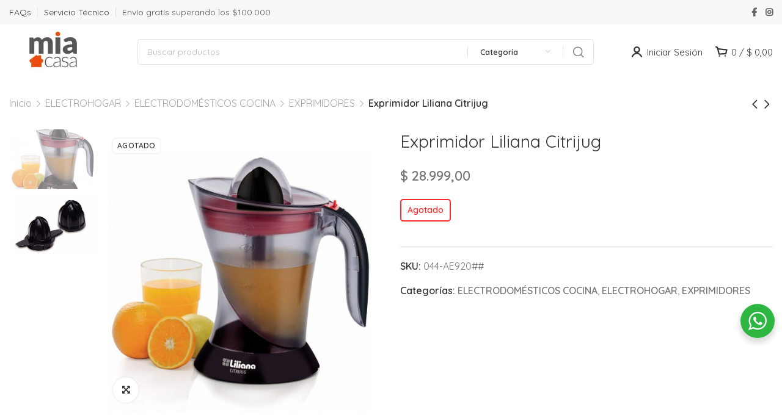

--- FILE ---
content_type: text/html; charset=UTF-8
request_url: https://miacasa.com.ar/producto/exprimidor-liliana-citrijug/
body_size: 49079
content:
<!DOCTYPE html>
<html lang="es-AR">
	<head>
		<meta charset="UTF-8">
		<meta name="viewport" content="width=device-width, initial-scale=1.0, maximum-scale=1.0, user-scalable=no">
		<link rel="profile" href="http://gmpg.org/xfn/11">
		<link rel="pingback" href="https://miacasa.com.ar/xmlrpc.php">
		<meta name='robots' content='index, follow, max-image-preview:large, max-snippet:-1, max-video-preview:-1' />
	<style>img:is([sizes="auto" i], [sizes^="auto," i]) { contain-intrinsic-size: 3000px 1500px }</style>
	
<!-- Google Tag Manager for WordPress by gtm4wp.com -->
<script data-cfasync="false" data-pagespeed-no-defer>
	var gtm4wp_datalayer_name = "dataLayer";
	var dataLayer = dataLayer || [];
	const gtm4wp_use_sku_instead = 1;
	const gtm4wp_currency = 'ARS';
	const gtm4wp_product_per_impression = 10;
	const gtm4wp_clear_ecommerce = false;
</script>
<!-- End Google Tag Manager for WordPress by gtm4wp.com -->
	<!-- This site is optimized with the Yoast SEO plugin v25.6 - https://yoast.com/wordpress/plugins/seo/ -->
	<title>Exprimidor Liliana Citrijug - Mia Casa</title>
	<link rel="canonical" href="https://miacasa.com.ar/producto/exprimidor-liliana-citrijug/" />
	<meta property="og:locale" content="es_ES" />
	<meta property="og:type" content="article" />
	<meta property="og:title" content="Exprimidor Liliana Citrijug - Mia Casa" />
	<meta property="og:description" content="Marca Liliana. Exprimidor Citrijug. Modelo AE920. Doble cono para distintos tipos de cítricos. Filtro separador de pulpa regulable con cinco posiciones. Práctica jarra vertedora con tapa para conservar en la heladera. Jarra vertedora de 1 Lts. Encendido por presión. Inversión automática de giro. Enrollacable. Potencia de 40 watts." />
	<meta property="og:url" content="https://miacasa.com.ar/producto/exprimidor-liliana-citrijug/" />
	<meta property="og:site_name" content="Mia Casa" />
	<meta property="article:publisher" content="https://www.facebook.com/miacasaoficial/" />
	<meta property="article:modified_time" content="2025-11-30T21:30:10+00:00" />
	<meta property="og:image" content="https://miacasa.com.ar/wp-content/uploads/2022/06/03638-1.jpg" />
	<meta property="og:image:width" content="548" />
	<meta property="og:image:height" content="558" />
	<meta property="og:image:type" content="image/jpeg" />
	<meta name="twitter:card" content="summary_large_image" />
	<script type="application/ld+json" class="yoast-schema-graph">{"@context":"https://schema.org","@graph":[{"@type":"WebPage","@id":"https://miacasa.com.ar/producto/exprimidor-liliana-citrijug/","url":"https://miacasa.com.ar/producto/exprimidor-liliana-citrijug/","name":"Exprimidor Liliana Citrijug - Mia Casa","isPartOf":{"@id":"https://miacasa.com.ar/#website"},"primaryImageOfPage":{"@id":"https://miacasa.com.ar/producto/exprimidor-liliana-citrijug/#primaryimage"},"image":{"@id":"https://miacasa.com.ar/producto/exprimidor-liliana-citrijug/#primaryimage"},"thumbnailUrl":"https://miacasa.com.ar/wp-content/uploads/2022/06/03638-1.jpg","datePublished":"2022-06-26T08:13:06+00:00","dateModified":"2025-11-30T21:30:10+00:00","breadcrumb":{"@id":"https://miacasa.com.ar/producto/exprimidor-liliana-citrijug/#breadcrumb"},"inLanguage":"es-AR","potentialAction":[{"@type":"ReadAction","target":["https://miacasa.com.ar/producto/exprimidor-liliana-citrijug/"]}]},{"@type":"ImageObject","inLanguage":"es-AR","@id":"https://miacasa.com.ar/producto/exprimidor-liliana-citrijug/#primaryimage","url":"https://miacasa.com.ar/wp-content/uploads/2022/06/03638-1.jpg","contentUrl":"https://miacasa.com.ar/wp-content/uploads/2022/06/03638-1.jpg","width":548,"height":558},{"@type":"BreadcrumbList","@id":"https://miacasa.com.ar/producto/exprimidor-liliana-citrijug/#breadcrumb","itemListElement":[{"@type":"ListItem","position":1,"name":"Inicio","item":"https://miacasa.com.ar/"},{"@type":"ListItem","position":2,"name":"Tienda","item":"https://miacasa.com.ar/shop/"},{"@type":"ListItem","position":3,"name":"Exprimidor Liliana Citrijug"}]},{"@type":"WebSite","@id":"https://miacasa.com.ar/#website","url":"https://miacasa.com.ar/","name":"Mia Casa","description":"La tienda de tu hogar","publisher":{"@id":"https://miacasa.com.ar/#organization"},"potentialAction":[{"@type":"SearchAction","target":{"@type":"EntryPoint","urlTemplate":"https://miacasa.com.ar/?s={search_term_string}"},"query-input":{"@type":"PropertyValueSpecification","valueRequired":true,"valueName":"search_term_string"}}],"inLanguage":"es-AR"},{"@type":"Organization","@id":"https://miacasa.com.ar/#organization","name":"Mia Casa","url":"https://miacasa.com.ar/","logo":{"@type":"ImageObject","inLanguage":"es-AR","@id":"https://miacasa.com.ar/#/schema/logo/image/","url":"https://miacasa.com.ar/wp-content/uploads/2022/02/cropped-icono.jpg","contentUrl":"https://miacasa.com.ar/wp-content/uploads/2022/02/cropped-icono.jpg","width":149,"height":133,"caption":"Mia Casa"},"image":{"@id":"https://miacasa.com.ar/#/schema/logo/image/"},"sameAs":["https://www.facebook.com/miacasaoficial/","https://www.instagram.com/miacasaoficial/"]}]}</script>
	<!-- / Yoast SEO plugin. -->


<script type='application/javascript'  id='pys-version-script'>console.log('PixelYourSite Free version 11.1.5.1');</script>
<link rel='dns-prefetch' href='//www.googletagmanager.com' />
<link rel='dns-prefetch' href='//fonts.googleapis.com' />
<link rel="alternate" type="application/rss+xml" title="Mia Casa &raquo; Feed" href="https://miacasa.com.ar/feed/" />
<link rel="alternate" type="application/rss+xml" title="Mia Casa &raquo; RSS de los comentarios" href="https://miacasa.com.ar/comments/feed/" />
<link rel='stylesheet' id='berocket_mm_quantity_style-css' href='https://miacasa.com.ar/wp-content/plugins/minmax-quantity-for-woocommerce/css/shop.css?ver=1.3.8.1' type='text/css' media='all' />
<link rel='stylesheet' id='woo-conditional-shipping-blocks-style-css' href='https://miacasa.com.ar/wp-content/plugins/conditional-shipping-for-woocommerce/frontend/css/woo-conditional-shipping.css?ver=3.5.0.free' type='text/css' media='all' />
<link rel='stylesheet' id='wp-block-library-css' href='https://miacasa.com.ar/wp-includes/css/dist/block-library/style.min.css?ver=6.8.3' type='text/css' media='all' />
<style id='classic-theme-styles-inline-css' type='text/css'>
/*! This file is auto-generated */
.wp-block-button__link{color:#fff;background-color:#32373c;border-radius:9999px;box-shadow:none;text-decoration:none;padding:calc(.667em + 2px) calc(1.333em + 2px);font-size:1.125em}.wp-block-file__button{background:#32373c;color:#fff;text-decoration:none}
</style>
<link rel='stylesheet' id='nta-css-popup-css' href='https://miacasa.com.ar/wp-content/plugins/wp-whatsapp/assets/dist/css/style.css?ver=6.8.3' type='text/css' media='all' />
<style id='global-styles-inline-css' type='text/css'>
:root{--wp--preset--aspect-ratio--square: 1;--wp--preset--aspect-ratio--4-3: 4/3;--wp--preset--aspect-ratio--3-4: 3/4;--wp--preset--aspect-ratio--3-2: 3/2;--wp--preset--aspect-ratio--2-3: 2/3;--wp--preset--aspect-ratio--16-9: 16/9;--wp--preset--aspect-ratio--9-16: 9/16;--wp--preset--color--black: #000000;--wp--preset--color--cyan-bluish-gray: #abb8c3;--wp--preset--color--white: #ffffff;--wp--preset--color--pale-pink: #f78da7;--wp--preset--color--vivid-red: #cf2e2e;--wp--preset--color--luminous-vivid-orange: #ff6900;--wp--preset--color--luminous-vivid-amber: #fcb900;--wp--preset--color--light-green-cyan: #7bdcb5;--wp--preset--color--vivid-green-cyan: #00d084;--wp--preset--color--pale-cyan-blue: #8ed1fc;--wp--preset--color--vivid-cyan-blue: #0693e3;--wp--preset--color--vivid-purple: #9b51e0;--wp--preset--gradient--vivid-cyan-blue-to-vivid-purple: linear-gradient(135deg,rgba(6,147,227,1) 0%,rgb(155,81,224) 100%);--wp--preset--gradient--light-green-cyan-to-vivid-green-cyan: linear-gradient(135deg,rgb(122,220,180) 0%,rgb(0,208,130) 100%);--wp--preset--gradient--luminous-vivid-amber-to-luminous-vivid-orange: linear-gradient(135deg,rgba(252,185,0,1) 0%,rgba(255,105,0,1) 100%);--wp--preset--gradient--luminous-vivid-orange-to-vivid-red: linear-gradient(135deg,rgba(255,105,0,1) 0%,rgb(207,46,46) 100%);--wp--preset--gradient--very-light-gray-to-cyan-bluish-gray: linear-gradient(135deg,rgb(238,238,238) 0%,rgb(169,184,195) 100%);--wp--preset--gradient--cool-to-warm-spectrum: linear-gradient(135deg,rgb(74,234,220) 0%,rgb(151,120,209) 20%,rgb(207,42,186) 40%,rgb(238,44,130) 60%,rgb(251,105,98) 80%,rgb(254,248,76) 100%);--wp--preset--gradient--blush-light-purple: linear-gradient(135deg,rgb(255,206,236) 0%,rgb(152,150,240) 100%);--wp--preset--gradient--blush-bordeaux: linear-gradient(135deg,rgb(254,205,165) 0%,rgb(254,45,45) 50%,rgb(107,0,62) 100%);--wp--preset--gradient--luminous-dusk: linear-gradient(135deg,rgb(255,203,112) 0%,rgb(199,81,192) 50%,rgb(65,88,208) 100%);--wp--preset--gradient--pale-ocean: linear-gradient(135deg,rgb(255,245,203) 0%,rgb(182,227,212) 50%,rgb(51,167,181) 100%);--wp--preset--gradient--electric-grass: linear-gradient(135deg,rgb(202,248,128) 0%,rgb(113,206,126) 100%);--wp--preset--gradient--midnight: linear-gradient(135deg,rgb(2,3,129) 0%,rgb(40,116,252) 100%);--wp--preset--font-size--small: 13px;--wp--preset--font-size--medium: 20px;--wp--preset--font-size--large: 36px;--wp--preset--font-size--x-large: 42px;--wp--preset--spacing--20: 0.44rem;--wp--preset--spacing--30: 0.67rem;--wp--preset--spacing--40: 1rem;--wp--preset--spacing--50: 1.5rem;--wp--preset--spacing--60: 2.25rem;--wp--preset--spacing--70: 3.38rem;--wp--preset--spacing--80: 5.06rem;--wp--preset--shadow--natural: 6px 6px 9px rgba(0, 0, 0, 0.2);--wp--preset--shadow--deep: 12px 12px 50px rgba(0, 0, 0, 0.4);--wp--preset--shadow--sharp: 6px 6px 0px rgba(0, 0, 0, 0.2);--wp--preset--shadow--outlined: 6px 6px 0px -3px rgba(255, 255, 255, 1), 6px 6px rgba(0, 0, 0, 1);--wp--preset--shadow--crisp: 6px 6px 0px rgba(0, 0, 0, 1);}:where(.is-layout-flex){gap: 0.5em;}:where(.is-layout-grid){gap: 0.5em;}body .is-layout-flex{display: flex;}.is-layout-flex{flex-wrap: wrap;align-items: center;}.is-layout-flex > :is(*, div){margin: 0;}body .is-layout-grid{display: grid;}.is-layout-grid > :is(*, div){margin: 0;}:where(.wp-block-columns.is-layout-flex){gap: 2em;}:where(.wp-block-columns.is-layout-grid){gap: 2em;}:where(.wp-block-post-template.is-layout-flex){gap: 1.25em;}:where(.wp-block-post-template.is-layout-grid){gap: 1.25em;}.has-black-color{color: var(--wp--preset--color--black) !important;}.has-cyan-bluish-gray-color{color: var(--wp--preset--color--cyan-bluish-gray) !important;}.has-white-color{color: var(--wp--preset--color--white) !important;}.has-pale-pink-color{color: var(--wp--preset--color--pale-pink) !important;}.has-vivid-red-color{color: var(--wp--preset--color--vivid-red) !important;}.has-luminous-vivid-orange-color{color: var(--wp--preset--color--luminous-vivid-orange) !important;}.has-luminous-vivid-amber-color{color: var(--wp--preset--color--luminous-vivid-amber) !important;}.has-light-green-cyan-color{color: var(--wp--preset--color--light-green-cyan) !important;}.has-vivid-green-cyan-color{color: var(--wp--preset--color--vivid-green-cyan) !important;}.has-pale-cyan-blue-color{color: var(--wp--preset--color--pale-cyan-blue) !important;}.has-vivid-cyan-blue-color{color: var(--wp--preset--color--vivid-cyan-blue) !important;}.has-vivid-purple-color{color: var(--wp--preset--color--vivid-purple) !important;}.has-black-background-color{background-color: var(--wp--preset--color--black) !important;}.has-cyan-bluish-gray-background-color{background-color: var(--wp--preset--color--cyan-bluish-gray) !important;}.has-white-background-color{background-color: var(--wp--preset--color--white) !important;}.has-pale-pink-background-color{background-color: var(--wp--preset--color--pale-pink) !important;}.has-vivid-red-background-color{background-color: var(--wp--preset--color--vivid-red) !important;}.has-luminous-vivid-orange-background-color{background-color: var(--wp--preset--color--luminous-vivid-orange) !important;}.has-luminous-vivid-amber-background-color{background-color: var(--wp--preset--color--luminous-vivid-amber) !important;}.has-light-green-cyan-background-color{background-color: var(--wp--preset--color--light-green-cyan) !important;}.has-vivid-green-cyan-background-color{background-color: var(--wp--preset--color--vivid-green-cyan) !important;}.has-pale-cyan-blue-background-color{background-color: var(--wp--preset--color--pale-cyan-blue) !important;}.has-vivid-cyan-blue-background-color{background-color: var(--wp--preset--color--vivid-cyan-blue) !important;}.has-vivid-purple-background-color{background-color: var(--wp--preset--color--vivid-purple) !important;}.has-black-border-color{border-color: var(--wp--preset--color--black) !important;}.has-cyan-bluish-gray-border-color{border-color: var(--wp--preset--color--cyan-bluish-gray) !important;}.has-white-border-color{border-color: var(--wp--preset--color--white) !important;}.has-pale-pink-border-color{border-color: var(--wp--preset--color--pale-pink) !important;}.has-vivid-red-border-color{border-color: var(--wp--preset--color--vivid-red) !important;}.has-luminous-vivid-orange-border-color{border-color: var(--wp--preset--color--luminous-vivid-orange) !important;}.has-luminous-vivid-amber-border-color{border-color: var(--wp--preset--color--luminous-vivid-amber) !important;}.has-light-green-cyan-border-color{border-color: var(--wp--preset--color--light-green-cyan) !important;}.has-vivid-green-cyan-border-color{border-color: var(--wp--preset--color--vivid-green-cyan) !important;}.has-pale-cyan-blue-border-color{border-color: var(--wp--preset--color--pale-cyan-blue) !important;}.has-vivid-cyan-blue-border-color{border-color: var(--wp--preset--color--vivid-cyan-blue) !important;}.has-vivid-purple-border-color{border-color: var(--wp--preset--color--vivid-purple) !important;}.has-vivid-cyan-blue-to-vivid-purple-gradient-background{background: var(--wp--preset--gradient--vivid-cyan-blue-to-vivid-purple) !important;}.has-light-green-cyan-to-vivid-green-cyan-gradient-background{background: var(--wp--preset--gradient--light-green-cyan-to-vivid-green-cyan) !important;}.has-luminous-vivid-amber-to-luminous-vivid-orange-gradient-background{background: var(--wp--preset--gradient--luminous-vivid-amber-to-luminous-vivid-orange) !important;}.has-luminous-vivid-orange-to-vivid-red-gradient-background{background: var(--wp--preset--gradient--luminous-vivid-orange-to-vivid-red) !important;}.has-very-light-gray-to-cyan-bluish-gray-gradient-background{background: var(--wp--preset--gradient--very-light-gray-to-cyan-bluish-gray) !important;}.has-cool-to-warm-spectrum-gradient-background{background: var(--wp--preset--gradient--cool-to-warm-spectrum) !important;}.has-blush-light-purple-gradient-background{background: var(--wp--preset--gradient--blush-light-purple) !important;}.has-blush-bordeaux-gradient-background{background: var(--wp--preset--gradient--blush-bordeaux) !important;}.has-luminous-dusk-gradient-background{background: var(--wp--preset--gradient--luminous-dusk) !important;}.has-pale-ocean-gradient-background{background: var(--wp--preset--gradient--pale-ocean) !important;}.has-electric-grass-gradient-background{background: var(--wp--preset--gradient--electric-grass) !important;}.has-midnight-gradient-background{background: var(--wp--preset--gradient--midnight) !important;}.has-small-font-size{font-size: var(--wp--preset--font-size--small) !important;}.has-medium-font-size{font-size: var(--wp--preset--font-size--medium) !important;}.has-large-font-size{font-size: var(--wp--preset--font-size--large) !important;}.has-x-large-font-size{font-size: var(--wp--preset--font-size--x-large) !important;}
:where(.wp-block-post-template.is-layout-flex){gap: 1.25em;}:where(.wp-block-post-template.is-layout-grid){gap: 1.25em;}
:where(.wp-block-columns.is-layout-flex){gap: 2em;}:where(.wp-block-columns.is-layout-grid){gap: 2em;}
:root :where(.wp-block-pullquote){font-size: 1.5em;line-height: 1.6;}
</style>
<link rel='stylesheet' id='style.css-css' href='https://miacasa.com.ar/wp-content/plugins/woo-financing-installments-table/css/style.css?ver=6.8.3' type='text/css' media='all' />
<style id='woocommerce-inline-inline-css' type='text/css'>
.woocommerce form .form-row .required { visibility: visible; }
</style>
<link rel='stylesheet' id='woo_conditional_shipping_css-css' href='https://miacasa.com.ar/wp-content/plugins/conditional-shipping-for-woocommerce/includes/frontend/../../frontend/css/woo-conditional-shipping.css?ver=3.5.0.free' type='text/css' media='all' />
<link rel='stylesheet' id='woo-variation-swatches-css' href='https://miacasa.com.ar/wp-content/plugins/woo-variation-swatches/assets/css/frontend.min.css?ver=1746121671' type='text/css' media='all' />
<style id='woo-variation-swatches-inline-css' type='text/css'>
:root {
--wvs-tick:url("data:image/svg+xml;utf8,%3Csvg filter='drop-shadow(0px 0px 2px rgb(0 0 0 / .8))' xmlns='http://www.w3.org/2000/svg'  viewBox='0 0 30 30'%3E%3Cpath fill='none' stroke='%23ffffff' stroke-linecap='round' stroke-linejoin='round' stroke-width='4' d='M4 16L11 23 27 7'/%3E%3C/svg%3E");

--wvs-cross:url("data:image/svg+xml;utf8,%3Csvg filter='drop-shadow(0px 0px 5px rgb(255 255 255 / .6))' xmlns='http://www.w3.org/2000/svg' width='72px' height='72px' viewBox='0 0 24 24'%3E%3Cpath fill='none' stroke='%23ff0000' stroke-linecap='round' stroke-width='0.6' d='M5 5L19 19M19 5L5 19'/%3E%3C/svg%3E");
--wvs-single-product-item-width:30px;
--wvs-single-product-item-height:30px;
--wvs-single-product-item-font-size:16px}
</style>
<link rel='stylesheet' id='elementor-icons-css' href='https://miacasa.com.ar/wp-content/plugins/elementor/assets/lib/eicons/css/elementor-icons.min.css?ver=5.44.0' type='text/css' media='all' />
<link rel='stylesheet' id='elementor-frontend-css' href='https://miacasa.com.ar/wp-content/plugins/elementor/assets/css/frontend.min.css?ver=3.33.4' type='text/css' media='all' />
<link rel='stylesheet' id='elementor-post-1179-css' href='https://miacasa.com.ar/wp-content/uploads/elementor/css/post-1179.css?ver=1767071000' type='text/css' media='all' />
<link rel='stylesheet' id='xts-style-css' href='https://miacasa.com.ar/wp-content/themes/xts-antares/style.min.css?ver=1.6.0' type='text/css' media='all' />
<link rel='stylesheet' id='woo_discount_pro_style-css' href='https://miacasa.com.ar/wp-content/plugins/woo-discount-rules-pro/Assets/Css/awdr_style.css?ver=2.6.0' type='text/css' media='all' />
<link rel='stylesheet' id='xts-child-style-css' href='https://miacasa.com.ar/wp-content/themes/xts-antares-child/style.css?ver=1.6.0' type='text/css' media='all' />
<link rel='stylesheet' id='xts-style-theme_settings_default-css' href='https://miacasa.com.ar/wp-content/uploads/2025/08/xts-theme_settings_default-1754507546.css?ver=1.6.0' type='text/css' media='all' />
<link rel='stylesheet' id='xts-google-fonts-css' href='//fonts.googleapis.com/css?family=Quicksand%3A300%2C400%2C500%2C600%2C700&#038;ver=1.6.0' type='text/css' media='all' />
<script type="text/javascript" id="jquery-core-js-extra">
/* <![CDATA[ */
var pysFacebookRest = {"restApiUrl":"https:\/\/miacasa.com.ar\/wp-json\/pys-facebook\/v1\/event","debug":""};
/* ]]> */
</script>
<script type="text/javascript" src="https://miacasa.com.ar/wp-includes/js/jquery/jquery.min.js?ver=3.7.1" id="jquery-core-js"></script>
<script type="text/javascript" src="https://miacasa.com.ar/wp-includes/js/jquery/jquery-migrate.min.js?ver=3.4.1" id="jquery-migrate-js"></script>
<script type="text/javascript" src="https://miacasa.com.ar/wp-content/plugins/minmax-quantity-for-woocommerce/js/frontend.js?ver=6.8.3" id="berocket-front-cart-js-js"></script>
<script type="text/javascript" src="https://miacasa.com.ar/wp-content/plugins/woocommerce/assets/js/zoom/jquery.zoom.min.js?ver=1.7.21-wc.10.4.3" id="wc-zoom-js" defer="defer" data-wp-strategy="defer"></script>
<script type="text/javascript" id="wc-single-product-js-extra">
/* <![CDATA[ */
var wc_single_product_params = {"i18n_required_rating_text":"Por favor selecciona una puntuaci\u00f3n","i18n_rating_options":["1 de 5 estrellas","2 de 5 estrellas","3 de 5 estrellas","4 de 5 estrellas","5 de 5 estrellas"],"i18n_product_gallery_trigger_text":"View full-screen image gallery","review_rating_required":"yes","flexslider":{"rtl":false,"animation":"slide","smoothHeight":true,"directionNav":false,"controlNav":"thumbnails","slideshow":false,"animationSpeed":500,"animationLoop":false,"allowOneSlide":false},"zoom_enabled":"1","zoom_options":[],"photoswipe_enabled":"","photoswipe_options":{"shareEl":false,"closeOnScroll":false,"history":false,"hideAnimationDuration":0,"showAnimationDuration":0},"flexslider_enabled":""};
/* ]]> */
</script>
<script type="text/javascript" src="https://miacasa.com.ar/wp-content/plugins/woocommerce/assets/js/frontend/single-product.min.js?ver=10.4.3" id="wc-single-product-js" defer="defer" data-wp-strategy="defer"></script>
<script type="text/javascript" src="https://miacasa.com.ar/wp-content/plugins/woocommerce/assets/js/jquery-blockui/jquery.blockUI.min.js?ver=2.7.0-wc.10.4.3" id="wc-jquery-blockui-js" data-wp-strategy="defer"></script>
<script type="text/javascript" src="https://miacasa.com.ar/wp-content/plugins/woocommerce/assets/js/js-cookie/js.cookie.min.js?ver=2.1.4-wc.10.4.3" id="wc-js-cookie-js" defer="defer" data-wp-strategy="defer"></script>
<script type="text/javascript" id="woocommerce-js-extra">
/* <![CDATA[ */
var woocommerce_params = {"ajax_url":"\/wp-admin\/admin-ajax.php","wc_ajax_url":"\/?wc-ajax=%%endpoint%%","i18n_password_show":"Mostrar contrase\u00f1a","i18n_password_hide":"Ocultar contrase\u00f1a"};
/* ]]> */
</script>
<script type="text/javascript" src="https://miacasa.com.ar/wp-content/plugins/woocommerce/assets/js/frontend/woocommerce.min.js?ver=10.4.3" id="woocommerce-js" defer="defer" data-wp-strategy="defer"></script>
<script type="text/javascript" id="woo-conditional-shipping-js-js-extra">
/* <![CDATA[ */
var conditional_shipping_settings = {"trigger_fields":[]};
/* ]]> */
</script>
<script type="text/javascript" src="https://miacasa.com.ar/wp-content/plugins/conditional-shipping-for-woocommerce/includes/frontend/../../frontend/js/woo-conditional-shipping.js?ver=3.5.0.free" id="woo-conditional-shipping-js-js"></script>
<script type="text/javascript" src="https://miacasa.com.ar/wp-content/plugins/pixelyoursite/dist/scripts/jquery.bind-first-0.2.3.min.js?ver=0.2.3" id="jquery-bind-first-js"></script>
<script type="text/javascript" src="https://miacasa.com.ar/wp-content/plugins/pixelyoursite/dist/scripts/js.cookie-2.1.3.min.js?ver=2.1.3" id="js-cookie-pys-js"></script>
<script type="text/javascript" src="https://miacasa.com.ar/wp-content/plugins/pixelyoursite/dist/scripts/tld.min.js?ver=2.3.1" id="js-tld-js"></script>
<script type="text/javascript" id="pys-js-extra">
/* <![CDATA[ */
var pysOptions = {"staticEvents":{"facebook":{"woo_view_content":[{"delay":0,"type":"static","name":"ViewContent","pixelIds":["644382433249753"],"eventID":"db70d179-db1e-4674-8829-ad181efeb42f","params":{"content_ids":["9114"],"content_type":"product","tags":"3CuotasSin, 6CuotasCon","content_name":"Exprimidor Liliana Citrijug","category_name":"ELECTROHOGAR, ELECTRODOM\u00c9STICOS COCINA, EXPRIMIDORES","value":"28999","currency":"ARS","contents":[{"id":"9114","quantity":1}],"product_price":"28999","page_title":"Exprimidor Liliana Citrijug","post_type":"product","post_id":9114,"plugin":"PixelYourSite","user_role":"guest","event_url":"miacasa.com.ar\/producto\/exprimidor-liliana-citrijug\/"},"e_id":"woo_view_content","ids":[],"hasTimeWindow":false,"timeWindow":0,"woo_order":"","edd_order":""}],"init_event":[{"delay":0,"type":"static","ajaxFire":false,"name":"PageView","pixelIds":["644382433249753"],"eventID":"a11bee07-681f-4781-be42-dabfc1a0accf","params":{"page_title":"Exprimidor Liliana Citrijug","post_type":"product","post_id":9114,"plugin":"PixelYourSite","user_role":"guest","event_url":"miacasa.com.ar\/producto\/exprimidor-liliana-citrijug\/"},"e_id":"init_event","ids":[],"hasTimeWindow":false,"timeWindow":0,"woo_order":"","edd_order":""}]}},"dynamicEvents":[],"triggerEvents":[],"triggerEventTypes":[],"facebook":{"pixelIds":["644382433249753"],"advancedMatching":{"external_id":"bddcaeeeeeabacdabcbadfab"},"advancedMatchingEnabled":true,"removeMetadata":false,"wooVariableAsSimple":false,"serverApiEnabled":true,"wooCRSendFromServer":false,"send_external_id":null,"enabled_medical":false,"do_not_track_medical_param":["event_url","post_title","page_title","landing_page","content_name","categories","category_name","tags"],"meta_ldu":false},"debug":"","siteUrl":"https:\/\/miacasa.com.ar","ajaxUrl":"https:\/\/miacasa.com.ar\/wp-admin\/admin-ajax.php","ajax_event":"6b4d4c235d","enable_remove_download_url_param":"1","cookie_duration":"7","last_visit_duration":"60","enable_success_send_form":"","ajaxForServerEvent":"1","ajaxForServerStaticEvent":"1","useSendBeacon":"1","send_external_id":"1","external_id_expire":"180","track_cookie_for_subdomains":"1","google_consent_mode":"1","gdpr":{"ajax_enabled":false,"all_disabled_by_api":false,"facebook_disabled_by_api":false,"analytics_disabled_by_api":false,"google_ads_disabled_by_api":false,"pinterest_disabled_by_api":false,"bing_disabled_by_api":false,"reddit_disabled_by_api":false,"externalID_disabled_by_api":false,"facebook_prior_consent_enabled":true,"analytics_prior_consent_enabled":true,"google_ads_prior_consent_enabled":null,"pinterest_prior_consent_enabled":true,"bing_prior_consent_enabled":true,"cookiebot_integration_enabled":false,"cookiebot_facebook_consent_category":"marketing","cookiebot_analytics_consent_category":"statistics","cookiebot_tiktok_consent_category":"marketing","cookiebot_google_ads_consent_category":"marketing","cookiebot_pinterest_consent_category":"marketing","cookiebot_bing_consent_category":"marketing","consent_magic_integration_enabled":false,"real_cookie_banner_integration_enabled":false,"cookie_notice_integration_enabled":false,"cookie_law_info_integration_enabled":false,"analytics_storage":{"enabled":true,"value":"granted","filter":false},"ad_storage":{"enabled":true,"value":"granted","filter":false},"ad_user_data":{"enabled":true,"value":"granted","filter":false},"ad_personalization":{"enabled":true,"value":"granted","filter":false}},"cookie":{"disabled_all_cookie":false,"disabled_start_session_cookie":false,"disabled_advanced_form_data_cookie":false,"disabled_landing_page_cookie":false,"disabled_first_visit_cookie":false,"disabled_trafficsource_cookie":false,"disabled_utmTerms_cookie":false,"disabled_utmId_cookie":false},"tracking_analytics":{"TrafficSource":"direct","TrafficLanding":"undefined","TrafficUtms":[],"TrafficUtmsId":[]},"GATags":{"ga_datalayer_type":"default","ga_datalayer_name":"dataLayerPYS"},"woo":{"enabled":true,"enabled_save_data_to_orders":true,"addToCartOnButtonEnabled":true,"addToCartOnButtonValueEnabled":true,"addToCartOnButtonValueOption":"price","singleProductId":9114,"removeFromCartSelector":"form.woocommerce-cart-form .remove","addToCartCatchMethod":"add_cart_hook","is_order_received_page":false,"containOrderId":false},"edd":{"enabled":false},"cache_bypass":"1768560459"};
/* ]]> */
</script>
<script type="text/javascript" src="https://miacasa.com.ar/wp-content/plugins/pixelyoursite/dist/scripts/public.js?ver=11.1.5.1" id="pys-js"></script>

<!-- Google tag (gtag.js) snippet added by Site Kit -->
<!-- Google Analytics snippet added by Site Kit -->
<script type="text/javascript" src="https://www.googletagmanager.com/gtag/js?id=G-GDNPGQNPJ4" id="google_gtagjs-js" async></script>
<script type="text/javascript" id="google_gtagjs-js-after">
/* <![CDATA[ */
window.dataLayer = window.dataLayer || [];function gtag(){dataLayer.push(arguments);}
gtag("set","linker",{"domains":["miacasa.com.ar"]});
gtag("js", new Date());
gtag("set", "developer_id.dZTNiMT", true);
gtag("config", "G-GDNPGQNPJ4");
/* ]]> */
</script>
<link rel="https://api.w.org/" href="https://miacasa.com.ar/wp-json/" /><link rel="alternate" title="JSON" type="application/json" href="https://miacasa.com.ar/wp-json/wp/v2/product/9114" /><link rel="EditURI" type="application/rsd+xml" title="RSD" href="https://miacasa.com.ar/xmlrpc.php?rsd" />
<meta name="generator" content="WordPress 6.8.3" />
<meta name="generator" content="WooCommerce 10.4.3" />
<link rel='shortlink' href='https://miacasa.com.ar/?p=9114' />
<link rel="alternate" title="oEmbed (JSON)" type="application/json+oembed" href="https://miacasa.com.ar/wp-json/oembed/1.0/embed?url=https%3A%2F%2Fmiacasa.com.ar%2Fproducto%2Fexprimidor-liliana-citrijug%2F" />
<link rel="alternate" title="oEmbed (XML)" type="text/xml+oembed" href="https://miacasa.com.ar/wp-json/oembed/1.0/embed?url=https%3A%2F%2Fmiacasa.com.ar%2Fproducto%2Fexprimidor-liliana-citrijug%2F&#038;format=xml" />
<meta name="generator" content="Site Kit by Google 1.159.0" /><style></style>
<!-- This website runs the Product Feed PRO for WooCommerce by AdTribes.io plugin - version woocommercesea_option_installed_version -->

<!-- Google Tag Manager for WordPress by gtm4wp.com -->
<!-- GTM Container placement set to automatic -->
<script data-cfasync="false" data-pagespeed-no-defer>
	var dataLayer_content = {"pagePostType":"product","pagePostType2":"single-product","pagePostAuthor":"Franco Dabin","customerTotalOrders":0,"customerTotalOrderValue":0,"customerFirstName":"","customerLastName":"","customerBillingFirstName":"","customerBillingLastName":"","customerBillingCompany":"","customerBillingAddress1":"","customerBillingAddress2":"","customerBillingCity":"","customerBillingState":"","customerBillingPostcode":"","customerBillingCountry":"","customerBillingEmail":"","customerBillingEmailHash":"","customerBillingPhone":"","customerShippingFirstName":"","customerShippingLastName":"","customerShippingCompany":"","customerShippingAddress1":"","customerShippingAddress2":"","customerShippingCity":"","customerShippingState":"","customerShippingPostcode":"","customerShippingCountry":"","cartContent":{"totals":{"applied_coupons":[],"discount_total":0,"subtotal":0,"total":0},"items":[]},"productRatingCounts":[],"productAverageRating":0,"productReviewCount":0,"productType":"simple","productIsVariable":0};
	dataLayer.push( dataLayer_content );
</script>
<script data-cfasync="false" data-pagespeed-no-defer>
(function(w,d,s,l,i){w[l]=w[l]||[];w[l].push({'gtm.start':
new Date().getTime(),event:'gtm.js'});var f=d.getElementsByTagName(s)[0],
j=d.createElement(s),dl=l!='dataLayer'?'&l='+l:'';j.async=true;j.src=
'//www.googletagmanager.com/gtm.js?id='+i+dl;f.parentNode.insertBefore(j,f);
})(window,document,'script','dataLayer','GTM-WXMLBZ9');
</script>
<!-- End Google Tag Manager for WordPress by gtm4wp.com -->	<noscript><style>.woocommerce-product-gallery{ opacity: 1 !important; }</style></noscript>
	<meta name="generator" content="Elementor 3.33.4; features: additional_custom_breakpoints; settings: css_print_method-external, google_font-enabled, font_display-block">
			<style>
				.e-con.e-parent:nth-of-type(n+4):not(.e-lazyloaded):not(.e-no-lazyload),
				.e-con.e-parent:nth-of-type(n+4):not(.e-lazyloaded):not(.e-no-lazyload) * {
					background-image: none !important;
				}
				@media screen and (max-height: 1024px) {
					.e-con.e-parent:nth-of-type(n+3):not(.e-lazyloaded):not(.e-no-lazyload),
					.e-con.e-parent:nth-of-type(n+3):not(.e-lazyloaded):not(.e-no-lazyload) * {
						background-image: none !important;
					}
				}
				@media screen and (max-height: 640px) {
					.e-con.e-parent:nth-of-type(n+2):not(.e-lazyloaded):not(.e-no-lazyload),
					.e-con.e-parent:nth-of-type(n+2):not(.e-lazyloaded):not(.e-no-lazyload) * {
						background-image: none !important;
					}
				}
			</style>
			<link rel="icon" href="https://miacasa.com.ar/wp-content/uploads/2022/02/cropped-254606277_122908456833839_3212889863768683198_n-32x32.jpg" sizes="32x32" />
<link rel="icon" href="https://miacasa.com.ar/wp-content/uploads/2022/02/cropped-254606277_122908456833839_3212889863768683198_n-192x192.jpg" sizes="192x192" />
<link rel="apple-touch-icon" href="https://miacasa.com.ar/wp-content/uploads/2022/02/cropped-254606277_122908456833839_3212889863768683198_n-180x180.jpg" />
<meta name="msapplication-TileImage" content="https://miacasa.com.ar/wp-content/uploads/2022/02/cropped-254606277_122908456833839_3212889863768683198_n-270x270.jpg" />
		<style type="text/css" id="wp-custom-css">
			
.elementor-25151 .elementor-element.elementor-element-1a1b331 .xts-nav-mega > li > a {
     font-family: 'Quicksand', sans-serif;
}
.xts-scheme-dark-form .xts-search-cats>a, .xts-search-cats>a {
    font-family: 'Quicksand', sans-serif;
}
.xts-sub-menu li a {
     font-family: 'Quicksand', sans-serif !important;
}
body {
    font-family: 'Quicksand', sans-serif !important;
}
.elementor-kit-1179 a {
    font-family: 'Quicksand', sans-serif !important;
}

.xts-variations_form .variations {
    display: none !important;
}

/*.woocommerce-tabs.wc-tabs-wrapper.xts-layout-tabs {
  display: none;
}*/
.woocommerce-Tabs-panel--additional_information {
    display: none !important;
}
li.additional_information_tab {
    display: none !important;
}
.tagged_as {
    display: none !important;
}
.product_cat-sofas-y-sillones form.cart {
  display: none !important;
}
.product_cat-sofas-y-sillones .xts-product-content-footer {
  display: none !important;
}
.xts-blog-search-results {
  display: none !important;
}
.product_tag-catalogo .xts-product-content-footer {
  display: none !important;
}
.product_tag-catalogo form.cart {
  display: none !important;
}

		</style>
							<style data-type="xts-style-header_473266">
				
/* DROPDOWN ALIGN BOTTOM IN TOP BAR */

.xts-top-bar.xts-dropdowns-align-bottom .xts-dropdown {
	margin-top: 0px;
}

.xts-top-bar.xts-dropdowns-align-bottom .xts-dropdown:after {
	height: 10px;
}



/* DROPDOWN ALIGN BOTTOM IN HEADER BOTTOM */

.xts-header-bottom.xts-dropdowns-align-bottom .xts-dropdown {
	margin-top: -17.5px;
}

.xts-header-bottom.xts-dropdowns-align-bottom .xts-dropdown:after {
	height: -7.5px;
}



@media (min-width: 1025px) {

	/* HEIGHT OF ROWS ON HEADER */

	.xts-top-bar .xts-header-row-inner {
		height: 40px;
	}

	.xts-general-header .xts-header-row-inner {
		height: 90px;
	}

	.xts-header-bottom .xts-header-row-inner {
		height: 5px;
	}

	/* HEIGHT OF ROWS WHEN HEADER IS STICKY */

	.xts-sticky-real.xts-sticked .xts-top-bar .xts-header-row-inner {
		height: 0px;
	}

	.xts-sticky-real.xts-sticked .xts-general-header .xts-header-row-inner {
		height: 0px;
	}

	.xts-sticky-real.xts-sticked .xts-header-bottom .xts-header-row-inner {
		height: 0px;
	}

	/* HEIGHT OF HEADER CLONE */

	.xts-header-clone .xts-header-row-inner {
		height: 90px;
	}

	/* HEIGHT OF PAGE TITLE WHEN HEADER IS OVER CONTENT */

	.xts-header-overlap .xts-page-title.xts-size-xs {
		padding-top: 145px;
	}

	.xts-header-overlap .xts-page-title.xts-size-s {
		padding-top: 155px;
	}

	.xts-header-overlap .xts-page-title.xts-size-m {
		padding-top: 175px;
	}

	.xts-header-overlap .xts-page-title.xts-size-l {
		padding-top: 215px;
	}

	.xts-header-overlap .xts-page-title.xts-size-xl {
		padding-top: 245px;
	}

	.xts-header-overlap .xts-page-title.xts-size-xxl {
		padding-top: 335px;
	}

	/* HEIGHT OF HEADER BUILDER ELEMENTS */

	/* HEIGHT ELEMENTS IN TOP BAR */

	.xts-top-bar .xts-logo img {
		max-height: 40px;
	}

	.xts-sticked .xts-top-bar .xts-logo img {
		max-height: 0px;
	}

	/* HEIGHT ELEMENTS IN GENERAL HEADER */

	.xts-general-header .xts-logo img {
		max-height: 90px;
	}

	.xts-sticked .xts-general-header .xts-logo img {
		max-height: 0px;
	}

	/* HEIGHT ELEMENTS IN BOTTOM HEADER */

	.xts-header-bottom .xts-logo img {
		max-height: 5px;
	}

	.xts-sticked .xts-header-bottom .xts-logo img {
		max-height: 0px;
	}

	/* HEIGHT ELEMENTS IN HEADER CLONE */

	.xts-header-clone .xts-general-header .xts-logo img {
		max-height: 90px;
	}
}

@media (max-width: 1024px) {

	/* HEIGHT OF ROWS ON HEADER */

	.xts-top-bar .xts-header-row-inner {
		height: 0px;
	}

	.xts-general-header .xts-header-row-inner {
		height: 70px;
	}

	.xts-header-bottom .xts-header-row-inner {
		height: 0px;
	}

	/* HEADER OVER CONTENT */

	.xts-header-overlap .xts-page-title {
		padding-top: 90px;
	}

	/* HEIGHT ELEMENTS IN TOP BAR */

	.xts-top-bar .xts-logo img {
		max-height: 0px;
	}

	/* HEIGHT ELEMENTS IN GENERAL HEADER */

	.xts-general-header .xts-logo img {
		max-height: 70px;
	}

	/* HEIGHT ELEMENTS IN BOTTOM HEADER */

	.xts-header-bottom .xts-logo img {
		max-height: 0px;
	}
}

.xts-iu5j41m58yleo2y5p8z7 {
	color: rgba(80, 80, 80, 1);
}

.xts-top-bar {
	background-color: rgba(248, 248, 248, 1);border-style: solid;
}

.xts-general-header {
	border-style: solid;
}

.xts-header-bottom {
	border-style: solid;
}
			</style>
					</head>

	
	<body class="wp-singular product-template-default single single-product postid-9114 wp-custom-logo wp-theme-xts-antares wp-child-theme-xts-antares-child theme-xts-antares woocommerce woocommerce-page woocommerce-no-js woo-variation-swatches wvs-behavior-blur wvs-theme-xts-antares-child wvs-show-label wvs-tooltip xts-cat-accordion elementor-default elementor-kit-1179">

		<script type="text/javascript" id="xts-flicker-fix">//flicker fix.</script>
<!-- GTM Container placement set to automatic -->
<!-- Google Tag Manager (noscript) -->
				<noscript><iframe src="https://www.googletagmanager.com/ns.html?id=GTM-WXMLBZ9" height="0" width="0" style="display:none;visibility:hidden" aria-hidden="true"></iframe></noscript>
<!-- End Google Tag Manager (noscript) -->
		
		<div class="xts-site-wrapper">

			
							<header class="xts-header xts-with-shadow xts-scroll-stick xts-sticky-real xts-scroll-hide">
					
<div class="xts-header-main xts-header-inner">
	
<div class="xts-header-row xts-top-bar xts-sticky-off xts-with-bg xts-hide-md xts-dropdowns-align-bottom">
	<div class="container">
		<div class="xts-header-row-inner">
			
<div class="xts-header-col xts-start xts-desktop">
	<div class="xts-header-nav-wrapper xts-nav-wrapper xts-textalign-left"><ul id="menu-top-bar-left" class="menu xts-nav xts-nav-secondary xts-direction-h xts-style-separated xts-gap-s"><li id="menu-item-25285" class="menu-item menu-item-type-custom menu-item-object-custom menu-item-25285 item-level-0 xts-event-hover"><a href="https://miacasa.com.ar/preguntas/" class="xts-nav-link"><span class="xts-nav-text">FAQs</span></a></li>
<li id="menu-item-25286" class="menu-item menu-item-type-custom menu-item-object-custom menu-item-25286 item-level-0 xts-event-hover"><a href="https://miacasa.com.ar/servicio-tecnico/" class="xts-nav-link"><span class="xts-nav-text">Servicio Técnico</span></a></li>
</ul></div>
<div class="xts-header-divider xts-direction-v xts-sur1ua8lmld2vm619926"></div>

<div class="xts-header-text xts-reset-all-last xts-iu5j41m58yleo2y5p8z7 xts-header-fontsize-s">
	Envío gratís superando los $100.000</div>
</div>

<div class="xts-header-col xts-center xts-desktop xts-empty">
	</div>

<div class="xts-header-col xts-end xts-desktop">
	
		<div class="xts-social-buttons-wrapper xts-textalign-center xts-header-social">

			
			<div class="xts-social-buttons xts-social-icons xts-type-follow xts-style-default xts-size-s">

				
				
				
									<a data-elementor-open-lightbox="no"  target="_blank" class="xts-social-facebook" href="https://www.facebook.com/miacasaoficial/">
						<i class="xts-i-facebook"></i>
											</a>
				
				
				
									<a data-elementor-open-lightbox="no"  target="_blank" class="xts-social-instagram" href="https://www.instagram.com/miacasaoficial/">
						<i class="xts-i-instagram"></i>
											</a>
				
				
				
				
				
				
				
				
				
				
				
				
				
				
				
				
			</div>

		</div>
		</div>

<div class="xts-header-col xts-full xts-mobile xts-empty">
	</div>
		</div>
	</div>
</div>

<div class="xts-header-row xts-general-header xts-sticky-off xts-without-bg">
	<div class="container">
		<div class="xts-header-row-inner">
			
<div class="xts-header-col xts-start xts-desktop">
	
<div class="xts-logo">
	<a href="https://miacasa.com.ar/" rel="home">
		<img class="xts-logo-main" src="https://miacasa.com.ar/wp-content/uploads/2021/02/logoweb-300x165.jpg" alt="Mia Casa" style="max-width: 150px;" />
			</a>
</div>
</div>

<div class="xts-header-col xts-center xts-desktop">
	
<div class="xts-header-space  xts-direction-h" style="width:40px;"></div>

<div class="xts-search-wrapper xts-search-form  xts-header-search-form">
	
	
	<form role="search" method="get" class="searchform xts-style-icon-alt xts-with-cats xts-ajax-search" action="https://miacasa.com.ar/"  data-thumbnail="1" data-price="1" data-post_type="product" data-count="20" data-categories_on_results="no" data-sku="no" data-symbols_count="3">
		<div class="searchform-input">
			<input type="text" class="s" placeholder="Buscar productos" value="" name="s" />
			<input type="hidden" name="post_type" value="product">

											<div class="xts-search-cats">
					<input type="hidden" name="product_cat" value="0">
					<a href="#" data-val="0">
						<span>Categoría</span>
					</a>

					<div class="xts-dropdown xts-dropdown-search-cats">
						<div class="xts-dropdown-inner xts-scroll">
							<ul class="xts-sub-menu xts-scroll-content">
								<li class="xts-cat-item">
									<a href="#" data-val="0">
										Categoría									</a>
								</li>

									<li class="cat-item cat-item-112"><a href="https://miacasa.com.ar/categoria-producto/bazar/" data-val="bazar">BAZAR</a>
<ul class='children'>
	<li class="cat-item cat-item-113"><a href="https://miacasa.com.ar/categoria-producto/bazar/mesa/" data-val="mesa">MESA</a>
	<ul class='children'>
	<li class="cat-item cat-item-114"><a href="https://miacasa.com.ar/categoria-producto/bazar/mesa/cubiertos/" data-val="cubiertos">CUBIERTOS</a>
</li>
	<li class="cat-item cat-item-380"><a href="https://miacasa.com.ar/categoria-producto/bazar/mesa/accesorios/" data-val="accesorios">ACCESORIOS</a>
</li>
	<li class="cat-item cat-item-381"><a href="https://miacasa.com.ar/categoria-producto/bazar/mesa/vajilla/" data-val="vajilla">VAJILLA</a>
</li>
	<li class="cat-item cat-item-382"><a href="https://miacasa.com.ar/categoria-producto/bazar/mesa/tazas-y-mug/" data-val="tazas-y-mug">TAZAS Y MUG</a>
</li>
	<li class="cat-item cat-item-385"><a href="https://miacasa.com.ar/categoria-producto/bazar/mesa/bandejas-y-centro-de-mesa/" data-val="bandejas-y-centro-de-mesa">BANDEJAS Y CENTRO DE MESA</a>
</li>
	<li class="cat-item cat-item-386"><a href="https://miacasa.com.ar/categoria-producto/bazar/mesa/cafe-y-te/" data-val="cafe-y-te">CAFÉ Y TE</a>
</li>
	<li class="cat-item cat-item-388"><a href="https://miacasa.com.ar/categoria-producto/bazar/mesa/complementos/" data-val="complementos">COMPLEMENTOS</a>
</li>
	<li class="cat-item cat-item-389"><a href="https://miacasa.com.ar/categoria-producto/bazar/mesa/aceiteras-y-condimenteros/" data-val="aceiteras-y-condimenteros">ACEITERAS Y CONDIMENTEROS</a>
</li>
	<li class="cat-item cat-item-396"><a href="https://miacasa.com.ar/categoria-producto/bazar/mesa/sushi-y-fondue/" data-val="sushi-y-fondue">SUSHI Y FONDUE</a>
</li>
	<li class="cat-item cat-item-402"><a href="https://miacasa.com.ar/categoria-producto/bazar/mesa/vasos-y-copas/" data-val="vasos-y-copas">VASOS Y COPAS</a>
</li>
	<li class="cat-item cat-item-413"><a href="https://miacasa.com.ar/categoria-producto/bazar/mesa/jarras-frascos-y-botellas/" data-val="jarras-frascos-y-botellas">JARRAS FRASCOS Y BOTELLAS</a>
</li>
	<li class="cat-item cat-item-417"><a href="https://miacasa.com.ar/categoria-producto/bazar/mesa/infantil/" data-val="infantil">INFANTIL</a>
</li>
	<li class="cat-item cat-item-700"><a href="https://miacasa.com.ar/categoria-producto/bazar/mesa/bowls-ensaladeras-y-fuentes/" data-val="bowls-ensaladeras-y-fuentes">BOWLS ENSALADERAS Y FUENTES</a>
</li>
	<li class="cat-item cat-item-854"><a href="https://miacasa.com.ar/categoria-producto/bazar/mesa/individuales-y-platos-de-sitio/" data-val="individuales-y-platos-de-sitio">INDIVIDUALES Y PLATOS DE SITIO</a>
</li>
	</ul>
</li>
	<li class="cat-item cat-item-115"><a href="https://miacasa.com.ar/categoria-producto/bazar/cocina/" data-val="cocina">COCINA</a>
	<ul class='children'>
	<li class="cat-item cat-item-116"><a href="https://miacasa.com.ar/categoria-producto/bazar/cocina/coccion/" data-val="coccion">COCCION</a>
</li>
	<li class="cat-item cat-item-387"><a href="https://miacasa.com.ar/categoria-producto/bazar/cocina/especieros-y-saleros/" data-val="especieros-y-saleros">ESPECIEROS Y SALEROS</a>
</li>
	<li class="cat-item cat-item-394"><a href="https://miacasa.com.ar/categoria-producto/bazar/cocina/tablas/" data-val="tablas">TABLAS</a>
</li>
	<li class="cat-item cat-item-395"><a href="https://miacasa.com.ar/categoria-producto/bazar/cocina/cafe-y-te-cocina/" data-val="cafe-y-te-cocina">CAFÉ Y TE</a>
</li>
	<li class="cat-item cat-item-398"><a href="https://miacasa.com.ar/categoria-producto/bazar/cocina/contenedores-frascos-y-plastico/" data-val="contenedores-frascos-y-plastico">CONTENEDORES FRASCOS Y PLÁSTICO</a>
</li>
	<li class="cat-item cat-item-400"><a href="https://miacasa.com.ar/categoria-producto/bazar/cocina/accesorios-cocina/" data-val="accesorios-cocina">ACCESORIOS</a>
</li>
	<li class="cat-item cat-item-401"><a href="https://miacasa.com.ar/categoria-producto/bazar/cocina/elementos-de-cocina/" data-val="elementos-de-cocina">ELEMENTOS DE COCINA</a>
</li>
	<li class="cat-item cat-item-403"><a href="https://miacasa.com.ar/categoria-producto/bazar/cocina/cuchilleria/" data-val="cuchilleria">CUCHILLERÍA</a>
</li>
	<li class="cat-item cat-item-405"><a href="https://miacasa.com.ar/categoria-producto/bazar/cocina/fuentes-para-horno/" data-val="fuentes-para-horno">FUENTES PARA HORNO</a>
</li>
	<li class="cat-item cat-item-406"><a href="https://miacasa.com.ar/categoria-producto/bazar/cocina/fuentes-de-vidrio/" data-val="fuentes-de-vidrio">FUENTES DE VIDRIO</a>
</li>
	<li class="cat-item cat-item-409"><a href="https://miacasa.com.ar/categoria-producto/bazar/cocina/mate/" data-val="mate">MATE</a>
</li>
	<li class="cat-item cat-item-415"><a href="https://miacasa.com.ar/categoria-producto/bazar/cocina/bowls-ensaladeras-y-fuentes-cocina/" data-val="bowls-ensaladeras-y-fuentes-cocina">BOWLS ENSALADERAS Y FUENTES</a>
</li>
	<li class="cat-item cat-item-423"><a href="https://miacasa.com.ar/categoria-producto/bazar/cocina/ralladores/" data-val="ralladores">RALLADORES</a>
</li>
	<li class="cat-item cat-item-424"><a href="https://miacasa.com.ar/categoria-producto/bazar/cocina/escurridores/" data-val="escurridores">ESCURRIDORES</a>
</li>
	<li class="cat-item cat-item-425"><a href="https://miacasa.com.ar/categoria-producto/bazar/cocina/moldes-y-reposteria/" data-val="moldes-y-reposteria">MOLDES Y REPOSTERIA</a>
</li>
	<li class="cat-item cat-item-427"><a href="https://miacasa.com.ar/categoria-producto/bazar/cocina/utensilios-cocina/" data-val="utensilios-cocina">UTENSILIOS</a>
</li>
	<li class="cat-item cat-item-602"><a href="https://miacasa.com.ar/categoria-producto/bazar/cocina/conservadoras/" data-val="conservadoras">CONSERVADORAS</a>
</li>
	<li class="cat-item cat-item-696"><a href="https://miacasa.com.ar/categoria-producto/bazar/cocina/gourmet/" data-val="gourmet">GOURMET</a>
</li>
	</ul>
</li>
	<li class="cat-item cat-item-421"><a href="https://miacasa.com.ar/categoria-producto/bazar/vino-y-bar/" data-val="vino-y-bar">VINO Y BAR</a>
	<ul class='children'>
	<li class="cat-item cat-item-422"><a href="https://miacasa.com.ar/categoria-producto/bazar/vino-y-bar/accesorios-vino-y-bar/" data-val="accesorios-vino-y-bar">ACCESORIOS</a>
</li>
	<li class="cat-item cat-item-712"><a href="https://miacasa.com.ar/categoria-producto/bazar/vino-y-bar/botanicos-y-gin/" data-val="botanicos-y-gin">BOTANICOS Y GIN</a>
</li>
	</ul>
</li>
</ul>
</li>
	<li class="cat-item cat-item-410"><a href="https://miacasa.com.ar/categoria-producto/asado/" data-val="asado">ASADO</a>
<ul class='children'>
	<li class="cat-item cat-item-411"><a href="https://miacasa.com.ar/categoria-producto/asado/planchas-y-fundicion/" data-val="planchas-y-fundicion">PLANCHAS Y FUNDICION</a>
</li>
	<li class="cat-item cat-item-428"><a href="https://miacasa.com.ar/categoria-producto/asado/elementos-de-asado/" data-val="elementos-de-asado">ELEMENTOS DE ASADO</a>
</li>
	<li class="cat-item cat-item-451"><a href="https://miacasa.com.ar/categoria-producto/asado/cuchilleria-asado-2/" data-val="cuchilleria-asado-2">CUCHILLERÍA</a>
</li>
	<li class="cat-item cat-item-695"><a href="https://miacasa.com.ar/categoria-producto/asado/tablas-asado/" data-val="tablas-asado">TABLAS</a>
</li>
</ul>
</li>
	<li class="cat-item cat-item-461"><a href="https://miacasa.com.ar/categoria-producto/electrohogar/" data-val="electrohogar">ELECTROHOGAR</a>
<ul class='children'>
	<li class="cat-item cat-item-462"><a href="https://miacasa.com.ar/categoria-producto/electrohogar/aspirado-y-limpieza/" data-val="aspirado-y-limpieza">ASPIRADO Y LIMPIEZA</a>
	<ul class='children'>
	<li class="cat-item cat-item-463"><a href="https://miacasa.com.ar/categoria-producto/electrohogar/aspirado-y-limpieza/aspiradoras/" data-val="aspiradoras">ASPIRADORAS</a>
</li>
	<li class="cat-item cat-item-635"><a href="https://miacasa.com.ar/categoria-producto/electrohogar/aspirado-y-limpieza/maquinas-de-coser/" data-val="maquinas-de-coser">MÁQUINAS DE COSER</a>
</li>
	</ul>
</li>
	<li class="cat-item cat-item-468"><a href="https://miacasa.com.ar/categoria-producto/electrohogar/electrodomesticos-cocina/" data-val="electrodomesticos-cocina">ELECTRODOMÉSTICOS COCINA</a>
	<ul class='children'>
	<li class="cat-item cat-item-469"><a href="https://miacasa.com.ar/categoria-producto/electrohogar/electrodomesticos-cocina/tostadoras/" data-val="tostadoras">TOSTADORAS</a>
</li>
	<li class="cat-item cat-item-470"><a href="https://miacasa.com.ar/categoria-producto/electrohogar/electrodomesticos-cocina/cafeteras-electricas/" data-val="cafeteras-electricas">CAFETERAS ELÉCTRICAS</a>
</li>
	<li class="cat-item cat-item-471"><a href="https://miacasa.com.ar/categoria-producto/electrohogar/electrodomesticos-cocina/cocina-varios/" data-val="cocina-varios">COCINA VARIOS</a>
</li>
	<li class="cat-item cat-item-472"><a href="https://miacasa.com.ar/categoria-producto/electrohogar/electrodomesticos-cocina/licuadoras/" data-val="licuadoras">LICUADORAS</a>
</li>
	<li class="cat-item cat-item-473"><a href="https://miacasa.com.ar/categoria-producto/electrohogar/electrodomesticos-cocina/pava-electrica/" data-val="pava-electrica">PAVA ELÉCTRICA</a>
</li>
	<li class="cat-item cat-item-474"><a href="https://miacasa.com.ar/categoria-producto/electrohogar/electrodomesticos-cocina/batidoras/" data-val="batidoras">BATIDORAS</a>
</li>
	<li class="cat-item cat-item-481"><a href="https://miacasa.com.ar/categoria-producto/electrohogar/electrodomesticos-cocina/microondas/" data-val="microondas">MICROONDAS</a>
</li>
	<li class="cat-item cat-item-504"><a href="https://miacasa.com.ar/categoria-producto/electrohogar/electrodomesticos-cocina/hornos/" data-val="hornos">HORNOS</a>
</li>
	<li class="cat-item cat-item-518"><a href="https://miacasa.com.ar/categoria-producto/electrohogar/electrodomesticos-cocina/anafes/" data-val="anafes">ANAFES</a>
</li>
	<li class="cat-item cat-item-533"><a href="https://miacasa.com.ar/categoria-producto/electrohogar/electrodomesticos-cocina/exprimidores/" data-val="exprimidores">EXPRIMIDORES</a>
</li>
	</ul>
</li>
	<li class="cat-item cat-item-476"><a href="https://miacasa.com.ar/categoria-producto/electrohogar/lavado-y-planchado/" data-val="lavado-y-planchado">LAVADO Y PLANCHADO</a>
	<ul class='children'>
	<li class="cat-item cat-item-477"><a href="https://miacasa.com.ar/categoria-producto/electrohogar/lavado-y-planchado/planchas-lavado-y-planchado/" data-val="planchas-lavado-y-planchado">PLANCHAS</a>
</li>
	</ul>
</li>
	<li class="cat-item cat-item-478"><a href="https://miacasa.com.ar/categoria-producto/electrohogar/climatizacion/" data-val="climatizacion">CLIMATIZACIÓN</a>
	<ul class='children'>
	<li class="cat-item cat-item-479"><a href="https://miacasa.com.ar/categoria-producto/electrohogar/climatizacion/calefactores/" data-val="calefactores">CALEFACTORES</a>
</li>
	<li class="cat-item cat-item-634"><a href="https://miacasa.com.ar/categoria-producto/electrohogar/climatizacion/aire-acondicionado-y-ventilacion/" data-val="aire-acondicionado-y-ventilacion">AIRE ACONDICIONADO Y VENTILACIÓN</a>
</li>
	</ul>
</li>
	<li class="cat-item cat-item-482"><a href="https://miacasa.com.ar/categoria-producto/electrohogar/linea-blanca/" data-val="linea-blanca">LÍNEA BLANCA</a>
	<ul class='children'>
	<li class="cat-item cat-item-483"><a href="https://miacasa.com.ar/categoria-producto/electrohogar/linea-blanca/heladeras/" data-val="heladeras">HELADERAS</a>
</li>
	<li class="cat-item cat-item-493"><a href="https://miacasa.com.ar/categoria-producto/electrohogar/linea-blanca/lavarropas/" data-val="lavarropas">LAVARROPAS</a>
</li>
	<li class="cat-item cat-item-531"><a href="https://miacasa.com.ar/categoria-producto/electrohogar/linea-blanca/lavavajillas/" data-val="lavavajillas">LAVAVAJILLAS</a>
</li>
	</ul>
</li>
	<li class="cat-item cat-item-502"><a href="https://miacasa.com.ar/categoria-producto/electrohogar/cuidado-personal/" data-val="cuidado-personal">CUIDADO PERSONAL</a>
	<ul class='children'>
	<li class="cat-item cat-item-503"><a href="https://miacasa.com.ar/categoria-producto/electrohogar/cuidado-personal/afeitadoras/" data-val="afeitadoras">AFEITADORAS</a>
</li>
	<li class="cat-item cat-item-507"><a href="https://miacasa.com.ar/categoria-producto/electrohogar/cuidado-personal/secadores-y-planchas-de-pelo-cuidado-personal/" data-val="secadores-y-planchas-de-pelo-cuidado-personal">SECADORES Y PLANCHAS DE PELO</a>
</li>
	<li class="cat-item cat-item-509"><a href="https://miacasa.com.ar/categoria-producto/electrohogar/cuidado-personal/depiladoras/" data-val="depiladoras">DEPILADORAS</a>
</li>
	<li class="cat-item cat-item-519"><a href="https://miacasa.com.ar/categoria-producto/electrohogar/cuidado-personal/salud/" data-val="salud">SALUD</a>
</li>
	</ul>
</li>
	<li class="cat-item cat-item-522"><a href="https://miacasa.com.ar/categoria-producto/electrohogar/termotanques-y-calefones/" data-val="termotanques-y-calefones">TERMOTANQUES Y CALEFONES</a>
	<ul class='children'>
	<li class="cat-item cat-item-739"><a href="https://miacasa.com.ar/categoria-producto/electrohogar/termotanques-y-calefones/termotanques-a-gas/" data-val="termotanques-a-gas">TERMOTANQUES A GAS</a>
</li>
	</ul>
</li>
	<li class="cat-item cat-item-524"><a href="https://miacasa.com.ar/categoria-producto/electrohogar/cocina-y-hornos/" data-val="cocina-y-hornos">COCINA Y HORNOS</a>
	<ul class='children'>
	<li class="cat-item cat-item-525"><a href="https://miacasa.com.ar/categoria-producto/electrohogar/cocina-y-hornos/cocinas/" data-val="cocinas">COCINAS</a>
</li>
	<li class="cat-item cat-item-526"><a href="https://miacasa.com.ar/categoria-producto/electrohogar/cocina-y-hornos/anafes-cocina-y-hornos/" data-val="anafes-cocina-y-hornos">ANAFES</a>
</li>
	<li class="cat-item cat-item-528"><a href="https://miacasa.com.ar/categoria-producto/electrohogar/cocina-y-hornos/hornos-cocina-y-hornos/" data-val="hornos-cocina-y-hornos">HORNOS</a>
</li>
	<li class="cat-item cat-item-530"><a href="https://miacasa.com.ar/categoria-producto/electrohogar/cocina-y-hornos/purificadores/" data-val="purificadores">PURIFICADORES</a>
</li>
	</ul>
</li>
</ul>
</li>
	<li class="cat-item cat-item-845"><a href="https://miacasa.com.ar/categoria-producto/bano/" data-val="bano">BAÑO</a>
<ul class='children'>
	<li class="cat-item cat-item-846"><a href="https://miacasa.com.ar/categoria-producto/bano/accesorios-bano/" data-val="accesorios-bano">ACCESORIOS</a>
</li>
	<li class="cat-item cat-item-856"><a href="https://miacasa.com.ar/categoria-producto/bano/alfombras-bano/" data-val="alfombras-bano">ALFOMBRAS</a>
</li>
</ul>
</li>
	<li class="cat-item cat-item-35"><a href="https://miacasa.com.ar/categoria-producto/muebles/" data-val="muebles">MUEBLES</a>
<ul class='children'>
	<li class="cat-item cat-item-568"><a href="https://miacasa.com.ar/categoria-producto/muebles/mesas-centro-y-arrimos/" data-val="mesas-centro-y-arrimos">MESAS CENTRO Y ARRIMOS</a>
</li>
	<li class="cat-item cat-item-636"><a href="https://miacasa.com.ar/categoria-producto/muebles/comedor/" data-val="comedor">COMEDOR</a>
	<ul class='children'>
	<li class="cat-item cat-item-90"><a href="https://miacasa.com.ar/categoria-producto/muebles/comedor/mesas-de-comedor/" data-val="mesas-de-comedor">MESAS DE COMEDOR</a>
</li>
	<li class="cat-item cat-item-534"><a href="https://miacasa.com.ar/categoria-producto/muebles/comedor/sillas-de-comedor/" data-val="sillas-de-comedor">SILLAS DE COMEDOR</a>
</li>
	</ul>
</li>
	<li class="cat-item cat-item-640"><a href="https://miacasa.com.ar/categoria-producto/muebles/sofas-y-sillones/" data-val="sofas-y-sillones">SOFÁS Y SILLONES</a>
</li>
	<li class="cat-item cat-item-857"><a href="https://miacasa.com.ar/categoria-producto/muebles/valijas/" data-val="valijas">VALIJAS</a>
</li>
</ul>
</li>
	<li class="cat-item cat-item-39"><a href="https://miacasa.com.ar/categoria-producto/fuegos/" data-val="fuegos">FUEGOS</a>
<ul class='children'>
	<li class="cat-item cat-item-510"><a href="https://miacasa.com.ar/categoria-producto/fuegos/tromen/" data-val="tromen">TROMEN</a>
</li>
</ul>
</li>
	<li class="cat-item cat-item-42"><a href="https://miacasa.com.ar/categoria-producto/tecnologia/" data-val="tecnologia">TECNOLOGÍA</a>
<ul class='children'>
	<li class="cat-item cat-item-484"><a href="https://miacasa.com.ar/categoria-producto/tecnologia/computacion-gamer/" data-val="computacion-gamer">COMPUTACIÓN GAMER</a>
</li>
	<li class="cat-item cat-item-486"><a href="https://miacasa.com.ar/categoria-producto/tecnologia/audio/" data-val="audio">AUDIO</a>
</li>
	<li class="cat-item cat-item-491"><a href="https://miacasa.com.ar/categoria-producto/tecnologia/tv/" data-val="tv">TV</a>
</li>
	<li class="cat-item cat-item-494"><a href="https://miacasa.com.ar/categoria-producto/tecnologia/celulares-y-smartwatch/" data-val="celulares-y-smartwatch">CELULARES Y SMARTWATCH</a>
</li>
	<li class="cat-item cat-item-500"><a href="https://miacasa.com.ar/categoria-producto/tecnologia/informatica/" data-val="informatica">INFORMÁTICA</a>
</li>
</ul>
</li>
	<li class="cat-item cat-item-41"><a href="https://miacasa.com.ar/categoria-producto/decoracion/" data-val="decoracion">DECORACIÓN</a>
<ul class='children'>
	<li class="cat-item cat-item-52"><a href="https://miacasa.com.ar/categoria-producto/decoracion/velas-y-portavelas/" data-val="velas-y-portavelas">VELAS Y PORTAVELAS</a>
</li>
	<li class="cat-item cat-item-60"><a href="https://miacasa.com.ar/categoria-producto/decoracion/latas-y-frascos/" data-val="latas-y-frascos">LATAS Y FRASCOS</a>
</li>
	<li class="cat-item cat-item-416"><a href="https://miacasa.com.ar/categoria-producto/decoracion/accesorios-decoracion/" data-val="accesorios-decoracion">ACCESORIOS</a>
</li>
	<li class="cat-item cat-item-418"><a href="https://miacasa.com.ar/categoria-producto/decoracion/cestos-canastos-y-organizadores/" data-val="cestos-canastos-y-organizadores">CESTOS CANASTOS Y ORGANIZADORES</a>
</li>
	<li class="cat-item cat-item-419"><a href="https://miacasa.com.ar/categoria-producto/decoracion/manteles-individuales-y-caminos-de-mesa/" data-val="manteles-individuales-y-caminos-de-mesa">MANTELES INDIVIDUALES Y CAMINOS DE MESA</a>
</li>
	<li class="cat-item cat-item-448"><a href="https://miacasa.com.ar/categoria-producto/decoracion/relojes/" data-val="relojes">RELOJES</a>
</li>
	<li class="cat-item cat-item-535"><a href="https://miacasa.com.ar/categoria-producto/decoracion/plantas-y-macetas/" data-val="plantas-y-macetas">PLANTAS Y MACETAS</a>
</li>
	<li class="cat-item cat-item-537"><a href="https://miacasa.com.ar/categoria-producto/decoracion/fundas-y-almohadones/" data-val="fundas-y-almohadones">FUNDAS Y ALMOHADONES</a>
</li>
	<li class="cat-item cat-item-538"><a href="https://miacasa.com.ar/categoria-producto/decoracion/portaretratos/" data-val="portaretratos">PORTARETRATOS</a>
</li>
	<li class="cat-item cat-item-539"><a href="https://miacasa.com.ar/categoria-producto/decoracion/tiradores-y-borlas/" data-val="tiradores-y-borlas">TIRADORES Y BORLAS</a>
</li>
	<li class="cat-item cat-item-542"><a href="https://miacasa.com.ar/categoria-producto/decoracion/bandejas/" data-val="bandejas">BANDEJAS</a>
</li>
	<li class="cat-item cat-item-543"><a href="https://miacasa.com.ar/categoria-producto/decoracion/adornos/" data-val="adornos">ADORNOS</a>
</li>
	<li class="cat-item cat-item-547"><a href="https://miacasa.com.ar/categoria-producto/decoracion/alfombras/" data-val="alfombras">ALFOMBRAS</a>
</li>
	<li class="cat-item cat-item-548"><a href="https://miacasa.com.ar/categoria-producto/decoracion/espejos/" data-val="espejos">ESPEJOS</a>
</li>
	<li class="cat-item cat-item-550"><a href="https://miacasa.com.ar/categoria-producto/decoracion/aromatizadores-y-sahumerios/" data-val="aromatizadores-y-sahumerios">AROMATIZADORES Y SAHUMERIOS</a>
</li>
	<li class="cat-item cat-item-600"><a href="https://miacasa.com.ar/categoria-producto/decoracion/cuadros-y-chapas/" data-val="cuadros-y-chapas">CUADROS Y CHAPAS</a>
</li>
</ul>
</li>
							</ul>
						</div>
					</div>
				</div>
					</div>

		<button type="submit" class="searchsubmit">
			
			<span class="submit-text">
				Buscar			</span>
		</button>
	</form>

	
						<div class="xts-search-results-wrapper">
				<div class="xts-dropdown xts-search-results xts-scroll">
					<div class="xts-dropdown-inner xts-scroll-content"></div>
				</div>
			</div>
			
	</div>

<div class="xts-header-space  xts-direction-h" style="width:40px;"></div>
</div>

<div class="xts-header-col xts-end xts-desktop">
	
<div class="xts-header-my-account xts-header-el xts-style-icon-text xts-opener">
	<a href="https://miacasa.com.ar/mi-cuenta-2/">
		<span class="xts-header-el-icon">
					</span>

		<span class="xts-header-el-label">
			Iniciar Sesión		</span>
	</a>

	</div>

<div class="xts-header-cart xts-header-el xts-design-default xts-style-icon-text xts-opener">
	<a href="https://miacasa.com.ar/cart-2/">
		<span class="xts-header-el-icon xts-icon-cart">
			
					</span>

		<span class="xts-header-el-label">
										<span class="xts-cart-count">
				0
				<span>
					items				</span>
			</span>
					
			<span class="xts-cart-divider">/</span> 
						<span class="xts-cart-subtotal">
				<span class="woocommerce-Price-amount amount"><bdi><span class="woocommerce-Price-currencySymbol">&#36;</span>&nbsp;0,00</bdi></span>			</span>
				</span>
	</a>

	</div>
</div>

<div class="xts-header-col xts-start xts-mobile">
	
<div class="xts-header-mobile-burger xts-header-el xts-style-icon">
	<a href="#">
		<span class="xts-header-el-icon">
					</span>

		<span class="xts-header-el-label">
			Menu		</span>
	</a>
</div>
</div>

<div class="xts-header-col xts-center xts-mobile">
	
<div class="xts-logo">
	<a href="https://miacasa.com.ar/" rel="home">
		<img class="xts-logo-main" src="https://miacasa.com.ar/wp-content/uploads/2019/12/Artboard-1-copy-4ldpi-e1650315355645.png" alt="Mia Casa" style="max-width: 120px;" />
			</a>
</div>
</div>

<div class="xts-header-col xts-end xts-mobile">
	
<div class="xts-header-cart xts-header-el xts-design-count xts-style-icon xts-opener">
	<a href="https://miacasa.com.ar/cart-2/">
		<span class="xts-header-el-icon xts-icon-cart">
			
										<span class="xts-cart-count">
				0
				<span>
					items				</span>
			</span>
							</span>

		<span class="xts-header-el-label">
			
			<span class="xts-cart-divider">/</span> 
						<span class="xts-cart-subtotal">
				<span class="woocommerce-Price-amount amount"><bdi><span class="woocommerce-Price-currencySymbol">&#36;</span>&nbsp;0,00</bdi></span>			</span>
				</span>
	</a>

	</div>
</div>
		</div>
	</div>
</div>
</div>
				</header>
			
			
								<div class="xts-site-content">
		
		
		<div class="container">
			<div class="row row-spacing-40 xts-sidebar-hidden-md">
		
			<div class="xts-content-area col-lg-12 col-12 col-md-12 xts-description-before">
		
					
			<div class="woocommerce-notices-wrapper"></div><div id="product-9114" class="xts-single-product product type-product post-9114 status-publish first outofstock product_cat-electrodomesticos-cocina product_cat-electrohogar product_cat-exprimidores product_tag-3sin product_tag-6con has-post-thumbnail shipping-taxable purchasable product-type-simple">

	<div class="row">
					<div class="xts-single-product-navs col-md-12">
				<div class="row">
					<div class="col"><nav class="woocommerce-breadcrumb xts-breadcrumbs"><a href="https://miacasa.com.ar">Inicio</a><span class="xts-delimiter"></span><a href="https://miacasa.com.ar/categoria-producto/electrohogar/">ELECTROHOGAR</a><span class="xts-delimiter"></span><a href="https://miacasa.com.ar/categoria-producto/electrohogar/electrodomesticos-cocina/">ELECTRODOMÉSTICOS COCINA</a><span class="xts-delimiter"></span><a href="https://miacasa.com.ar/categoria-producto/electrohogar/electrodomesticos-cocina/exprimidores/">EXPRIMIDORES</a><span class="xts-delimiter"></span>Exprimidor Liliana Citrijug</nav></div>
					<div class="col-auto">
													
<div class="xts-single-product-nav xts-style-default">
			<div class="xts-nav-btn xts-prev xts-event-hover">
			<a href="https://miacasa.com.ar/producto/disco-de-arado/"></a>

			<div class="xts-dropdown">
				<div class="xts-dropdown-inner">
					<a href="https://miacasa.com.ar/producto/disco-de-arado/" class="xts-thumb">
						<img width="200" height="200" src="https://miacasa.com.ar/wp-content/uploads/2022/06/03607-1-200x200.jpg" class="attachment-woocommerce_gallery_thumbnail size-woocommerce_gallery_thumbnail" alt="Disco de Arado" decoding="async" srcset="https://miacasa.com.ar/wp-content/uploads/2022/06/03607-1-200x200.jpg 200w, https://miacasa.com.ar/wp-content/uploads/2022/06/03607-1-450x450.jpg 450w, https://miacasa.com.ar/wp-content/uploads/2022/06/03607-1-300x300.jpg 300w, https://miacasa.com.ar/wp-content/uploads/2022/06/03607-1-150x150.jpg 150w, https://miacasa.com.ar/wp-content/uploads/2022/06/03607-1-768x768.jpg 768w, https://miacasa.com.ar/wp-content/uploads/2022/06/03607-1-600x600.jpg 600w, https://miacasa.com.ar/wp-content/uploads/2022/06/03607-1-440x440.jpg 440w, https://miacasa.com.ar/wp-content/uploads/2022/06/03607-1-120x120.jpg 120w, https://miacasa.com.ar/wp-content/uploads/2022/06/03607-1-46x46.jpg 46w, https://miacasa.com.ar/wp-content/uploads/2022/06/03607-1-100x100.jpg 100w, https://miacasa.com.ar/wp-content/uploads/2022/06/03607-1-40x40.jpg 40w, https://miacasa.com.ar/wp-content/uploads/2022/06/03607-1.jpg 1000w" sizes="(max-width: 200px) 100vw, 200px" />					</a>

					<div class="xts-content">
						<a href="https://miacasa.com.ar/producto/disco-de-arado/" class="xts-entities-title">
							Disco de Arado						</a>

						<span class="price">
							<span class="woocommerce-Price-amount amount"><bdi><span class="woocommerce-Price-currencySymbol">&#36;</span>&nbsp;122.599,00</bdi></span>						</span>
					</div>
				</div>
			</div>
		</div>
	
			<div class="xts-nav-btn xts-next xts-event-hover">
			<a href="https://miacasa.com.ar/producto/carro-duomo/"></a>

			<div class="xts-dropdown">
				<div class="xts-dropdown-inner">
					<a href="https://miacasa.com.ar/producto/carro-duomo/" class="xts-thumb">
						<img width="200" height="200" src="https://miacasa.com.ar/wp-content/uploads/2022/06/05941-1-200x200.jpg" class="attachment-woocommerce_gallery_thumbnail size-woocommerce_gallery_thumbnail" alt="Carro Duomo" decoding="async" srcset="https://miacasa.com.ar/wp-content/uploads/2022/06/05941-1-200x200.jpg 200w, https://miacasa.com.ar/wp-content/uploads/2022/06/05941-1-450x450.jpg 450w, https://miacasa.com.ar/wp-content/uploads/2022/06/05941-1-300x300.jpg 300w, https://miacasa.com.ar/wp-content/uploads/2022/06/05941-1-150x150.jpg 150w, https://miacasa.com.ar/wp-content/uploads/2022/06/05941-1-768x768.jpg 768w, https://miacasa.com.ar/wp-content/uploads/2022/06/05941-1-600x600.jpg 600w, https://miacasa.com.ar/wp-content/uploads/2022/06/05941-1-440x440.jpg 440w, https://miacasa.com.ar/wp-content/uploads/2022/06/05941-1-120x120.jpg 120w, https://miacasa.com.ar/wp-content/uploads/2022/06/05941-1-46x46.jpg 46w, https://miacasa.com.ar/wp-content/uploads/2022/06/05941-1-100x100.jpg 100w, https://miacasa.com.ar/wp-content/uploads/2022/06/05941-1-40x40.jpg 40w, https://miacasa.com.ar/wp-content/uploads/2022/06/05941-1.jpg 1000w" sizes="(max-width: 200px) 100vw, 200px" />					</a>

					<div class="xts-content">
						<a href="https://miacasa.com.ar/producto/carro-duomo/" class="xts-entities-title">
							Carro Duomo						</a>

						<span class="price">
							<span class="woocommerce-Price-amount amount"><bdi><span class="woocommerce-Price-currencySymbol">&#36;</span>&nbsp;482.399,00</bdi></span>						</span>
					</div>
				</div>
			</div>
		</div>
	</div>
											</div>
				</div>
			</div>
			<div class="col-md-6">
	<div class="woocommerce-product-gallery woocommerce-product-gallery--with-images woocommerce-product-gallery--columns-4 images row xts-style-side row-spacing-10" data-columns="4">

		<figure class="woocommerce-product-gallery__wrapper col-lg-9 order-lg-last">

			<div class="xts-single-product-images-wrapper">

							<div class="xts-product-labels xts-shape-rounded">
				<span class="xts-out-of-stock xts-product-label">Agotado</span>			</div>
			
				<div class="xts-single-product-images xts-action-zoom xts-row xts-row-1 xts-row-spacing-10 xts-carousel xts-lib-swiper xts-arrows-hpos-inside xts-arrows-vpos-sides xts-arrows-design-default xts-init-on-scroll xts-lightbox-gallery" data-controls-id="696a174c2433b">
														<div class="xts-col woocommerce-product-gallery__image" data-thumb="https://miacasa.com.ar/wp-content/uploads/2022/06/03638-1-200x204.jpg" data-thumb-alt="">
									<div class="xts-col-inner">
						<a href="https://miacasa.com.ar/wp-content/uploads/2022/06/03638-1.jpg" data-elementor-open-lightbox="no">
							
							<img width="548" height="558" src="https://miacasa.com.ar/wp-content/uploads/2022/06/03638-1.jpg" class="wp-post-image imagify-no-webp" alt="" title="03638-1" data-caption="" data-src="https://miacasa.com.ar/wp-content/uploads/2022/06/03638-1.jpg" data-large_image="https://miacasa.com.ar/wp-content/uploads/2022/06/03638-1.jpg" data-large_image_width="548" data-large_image_height="558" decoding="async" srcset="https://miacasa.com.ar/wp-content/uploads/2022/06/03638-1.jpg 548w, https://miacasa.com.ar/wp-content/uploads/2022/06/03638-1-450x458.jpg 450w, https://miacasa.com.ar/wp-content/uploads/2022/06/03638-1-200x204.jpg 200w, https://miacasa.com.ar/wp-content/uploads/2022/06/03638-1-295x300.jpg 295w, https://miacasa.com.ar/wp-content/uploads/2022/06/03638-1-46x46.jpg 46w, https://miacasa.com.ar/wp-content/uploads/2022/06/03638-1-40x40.jpg 40w" sizes="(max-width: 548px) 100vw, 548px" />
													</a>
					</div>
							</div>
					<div class="xts-col woocommerce-product-gallery__image" data-thumb="https://miacasa.com.ar/wp-content/uploads/2022/06/03638-2-200x204.jpg" data-thumb-alt="">
									<div class="xts-col-inner">
						<a href="https://miacasa.com.ar/wp-content/uploads/2022/06/03638-2.jpg" data-elementor-open-lightbox="no">
							
							<img width="548" height="558" src="https://miacasa.com.ar/wp-content/uploads/2022/06/03638-2.jpg" class="wp-post-image imagify-no-webp" alt="" title="03638-2" data-caption="" data-src="https://miacasa.com.ar/wp-content/uploads/2022/06/03638-2.jpg" data-large_image="https://miacasa.com.ar/wp-content/uploads/2022/06/03638-2.jpg" data-large_image_width="548" data-large_image_height="558" decoding="async" srcset="https://miacasa.com.ar/wp-content/uploads/2022/06/03638-2.jpg 548w, https://miacasa.com.ar/wp-content/uploads/2022/06/03638-2-450x458.jpg 450w, https://miacasa.com.ar/wp-content/uploads/2022/06/03638-2-200x204.jpg 200w, https://miacasa.com.ar/wp-content/uploads/2022/06/03638-2-295x300.jpg 295w, https://miacasa.com.ar/wp-content/uploads/2022/06/03638-2-46x46.jpg 46w, https://miacasa.com.ar/wp-content/uploads/2022/06/03638-2-40x40.jpg 40w" sizes="(max-width: 548px) 100vw, 548px" />
													</a>
					</div>
							</div>
											</div>

				<div class="xts-single-product-image-actions">
							<div class="xts-photoswipe-btn xts-action-btn xts-style-icon-bg-text">
			<a href="#">
				<span>
					Click to enlarge				</span>
			</a>
		</div>
						</div>

				
			</div>

		</figure>

					<div class=" col-lg-3 order-lg-first">
				<div class="xts-single-product-thumb-wrapper">
					<div class="xts-single-product-thumb xts-row xts-row-4 xts-row-spacing-10 xts-carousel xts-lib-swiper xts-init-on-scroll" data-thumb-count="4" data-controls-id="696a174c241d6">
									<div class="xts-col woocommerce-product-gallery__image" data-thumb="https://miacasa.com.ar/wp-content/uploads/2022/06/03638-1-200x204.jpg" data-thumb-alt="">
				
							<img width="200" height="204" src="https://miacasa.com.ar/wp-content/uploads/2022/06/03638-1-200x204.jpg" class="attachment-200x0 size-200x0" alt="" decoding="async" srcset="https://miacasa.com.ar/wp-content/uploads/2022/06/03638-1-200x204.jpg 200w, https://miacasa.com.ar/wp-content/uploads/2022/06/03638-1-450x458.jpg 450w, https://miacasa.com.ar/wp-content/uploads/2022/06/03638-1-295x300.jpg 295w, https://miacasa.com.ar/wp-content/uploads/2022/06/03638-1-46x46.jpg 46w, https://miacasa.com.ar/wp-content/uploads/2022/06/03638-1-40x40.jpg 40w, https://miacasa.com.ar/wp-content/uploads/2022/06/03638-1.jpg 548w" sizes="(max-width: 200px) 100vw, 200px" />
										</div>
					<div class="xts-col woocommerce-product-gallery__image" data-thumb="https://miacasa.com.ar/wp-content/uploads/2022/06/03638-2-200x204.jpg" data-thumb-alt="">
				
							<img width="200" height="204" src="https://miacasa.com.ar/wp-content/uploads/2022/06/03638-2-200x204.jpg" class="attachment-200x0 size-200x0" alt="" decoding="async" srcset="https://miacasa.com.ar/wp-content/uploads/2022/06/03638-2-200x204.jpg 200w, https://miacasa.com.ar/wp-content/uploads/2022/06/03638-2-450x458.jpg 450w, https://miacasa.com.ar/wp-content/uploads/2022/06/03638-2-295x300.jpg 295w, https://miacasa.com.ar/wp-content/uploads/2022/06/03638-2-46x46.jpg 46w, https://miacasa.com.ar/wp-content/uploads/2022/06/03638-2-40x40.jpg 40w, https://miacasa.com.ar/wp-content/uploads/2022/06/03638-2.jpg 548w" sizes="(max-width: 200px) 100vw, 200px" />
										</div>
							</div>
				</div>
			</div>
			</div>
	</div>

		<div class="col-md-6">
			<div class="summary entry-summary xts-single-product-summary">
				<h1 class="product_title entry-title">Exprimidor Liliana Citrijug</h1><p class="price"><span class="woocommerce-Price-amount amount"><bdi><span class="woocommerce-Price-currencySymbol">&#36;</span>&nbsp;28.999,00</bdi></span></p>
			<div class="xts-before-add-to-cart">
							</div>
			<p class="stock out-of-stock">Agotado</p>
			<div class="xts-after-add-to-cart">
							</div>
						<div class="xts-single-product-actions">
					</div>
		
<div class="product_meta">

	
			<span class="sku_wrapper">
			<span class="xts-label">
				SKU:			</span>
			<span class="sku">
				044-AE920##			</span>
		</span>
	
	<span class="posted_in"><span class="xts-label">Categorías: </span><a href="https://miacasa.com.ar/categoria-producto/electrohogar/electrodomesticos-cocina/" rel="tag">ELECTRODOMÉSTICOS COCINA</a><span class="seperator">, </span><a href="https://miacasa.com.ar/categoria-producto/electrohogar/" rel="tag">ELECTROHOGAR</a><span class="seperator">, </span><a href="https://miacasa.com.ar/categoria-producto/electrohogar/electrodomesticos-cocina/exprimidores/" rel="tag">EXPRIMIDORES</a></span>
	<span class="tagged_as"><span class="xts-label">Etiquetas: </span><a href="https://miacasa.com.ar/etiqueta-producto/3sin/" rel="tag">3CuotasSin</a><span class="seperator">, </span><a href="https://miacasa.com.ar/etiqueta-producto/6con/" rel="tag">6CuotasCon</a></span>
	
</div>
			</div>
		</div>
	</div>

	
	<div class="woocommerce-tabs wc-tabs-wrapper xts-layout-tabs" data-toggle-self="yes" data-state="first">
		<div class="xts-nav-wrapper xts-nav-product-tabs-wrapper xts-mb-action-swipe">
			<ul class="tabs wc-tabs xts-nav xts-nav-product-tabs xts-direction-h xts-style-underline-dot xts-gap-l" role="tablist">
									<li class="description_tab active" id="tab-title-description" role="tab" aria-controls="tab-description">
						<a href="#tab-description" class="xts-nav-link" data-tab-index="description">
															<span class="xts-nav-text">
									Descripción								</span>
													</a>
					</li>
														<li class="additional_information_tab " id="tab-title-additional_information" role="tab" aria-controls="tab-additional_information">
						<a href="#tab-additional_information" class="xts-nav-link" data-tab-index="additional_information">
															<span class="xts-nav-text">
									Información adicional								</span>
													</a>
					</li>
												</ul>
		</div>

									<div class="woocommerce-Tabs-panel woocommerce-Tabs-panel--description panel entry-content wc-tab xts-active" id="tab-description" role="tabpanel" aria-labelledby="tab-title-description" data-accordion-index="description">
											

<p>Marca Liliana. Exprimidor Citrijug. Modelo AE920. Doble cono para distintos tipos de cítricos. Filtro separador de pulpa regulable con cinco posiciones. Práctica jarra vertedora con tapa para conservar en la heladera. Jarra vertedora de 1 Lts. Encendido por presión. Inversión automática de giro. Enrollacable. Potencia de 40 watts.</p>
									</div>
															<div class="woocommerce-Tabs-panel woocommerce-Tabs-panel--additional_information panel entry-content wc-tab " id="tab-additional_information" role="tabpanel" aria-labelledby="tab-title-additional_information" data-accordion-index="additional_information">
											

<table class="woocommerce-product-attributes shop_attributes" aria-label="Product Details">
			<tr class="woocommerce-product-attributes-item woocommerce-product-attributes-item--weight">
			<th class="woocommerce-product-attributes-item__label" scope="row">Peso</th>
			<td class="woocommerce-product-attributes-item__value">1 kg</td>
		</tr>
			<tr class="woocommerce-product-attributes-item woocommerce-product-attributes-item--dimensions">
			<th class="woocommerce-product-attributes-item__label" scope="row">Dimensiones</th>
			<td class="woocommerce-product-attributes-item__value">1 &times; 1 &times; 1 cm</td>
		</tr>
	</table>
									</div>
									</div>


	<section class="related products">

					<h2>
				Productos relacionados			</h2>
		

		
					
			<div id="696a174c2aa8f" class="xts-products xts-autoplay-animations-off xts-prod-design-add-to-cart xts-carousel xts-lib-swiper xts-arrows-vpos-sides xts-arrows-design-default xts-init-on-scroll xts-row xts-row-lg-5 xts-row-md-4 xts-row-2 xts-row-spacing-20"  data-xts-carousel  data-carousel-args='{"autoplay":"no","autoplay_speed":{"size":2000},"infinite_loop":"no","center_mode":"no","draggable":"yes","auto_height":"no","init_on_scroll":"yes","dots":"no","dots_color_scheme":"dark","arrows":"yes","arrows_horizontal_position":"","arrows_color_scheme":"dark","arrows_vertical_position":"sides","arrows_design":"default","parent":"","center_mode_opacity":"no","library":"swiper","source":"","carousel_items":{"size":"5"},"carousel_items_tablet":{"size":4},"carousel_items_mobile":{"size":2},"carousel_spacing":20,"controls_id":"696a174c2d2d8","sync":"disabled","sync_parent_id":"","sync_child_id":""}' data-source="element" data-paged="1" data-atts="{&quot;items_per_page&quot;:{&quot;size&quot;:&quot;8&quot;},&quot;taxonomies&quot;:&quot;&quot;,&quot;include&quot;:&quot;&quot;,&quot;product_source&quot;:&quot;related&quot;,&quot;query_post_type&quot;:&quot;product&quot;,&quot;orderby&quot;:&quot;id&quot;,&quot;order&quot;:&quot;desc&quot;,&quot;offset&quot;:&quot;&quot;,&quot;exclude&quot;:&quot;&quot;,&quot;meta_key&quot;:&quot;&quot;,&quot;query_type&quot;:&quot;OR&quot;,&quot;design&quot;:&quot;add-to-cart&quot;,&quot;color_scheme&quot;:&quot;dark&quot;,&quot;image_size&quot;:&quot;woocommerce_thumbnail&quot;,&quot;image_size_custom&quot;:&quot;&quot;,&quot;pagination&quot;:&quot;&quot;,&quot;view&quot;:&quot;carousel&quot;,&quot;columns&quot;:{&quot;size&quot;:&quot;5&quot;},&quot;columns_tablet&quot;:{&quot;size&quot;:&quot;&quot;},&quot;columns_mobile&quot;:{&quot;size&quot;:&quot;&quot;},&quot;spacing&quot;:20,&quot;masonry&quot;:&quot;no&quot;,&quot;different_sizes&quot;:&quot;0&quot;,&quot;different_sizes_position&quot;:&quot;2,5,8,9&quot;,&quot;carousel_items&quot;:{&quot;size&quot;:&quot;5&quot;},&quot;carousel_items_tablet&quot;:{&quot;size&quot;:&quot;&quot;},&quot;carousel_items_mobile&quot;:{&quot;size&quot;:&quot;&quot;},&quot;carousel_spacing&quot;:20,&quot;autoplay&quot;:&quot;no&quot;,&quot;autoplay_speed&quot;:{&quot;size&quot;:2000},&quot;infinite_loop&quot;:&quot;no&quot;,&quot;center_mode&quot;:&quot;no&quot;,&quot;auto_height&quot;:&quot;no&quot;,&quot;init_on_scroll&quot;:&quot;yes&quot;,&quot;dots&quot;:&quot;no&quot;,&quot;dots_color_scheme&quot;:&quot;dark&quot;,&quot;arrows&quot;:&quot;yes&quot;,&quot;arrows_vertical_position&quot;:&quot;sides&quot;,&quot;arrows_color_scheme&quot;:&quot;dark&quot;,&quot;countdown&quot;:&quot;0&quot;,&quot;quantity&quot;:&quot;0&quot;,&quot;stock_progress_bar&quot;:&quot;0&quot;,&quot;categories&quot;:&quot;0&quot;,&quot;product_attributes&quot;:&quot;0&quot;,&quot;brands&quot;:&quot;0&quot;,&quot;hover_image&quot;:&quot;1&quot;,&quot;rating&quot;:&quot;1&quot;,&quot;hide_out_of_stock&quot;:&quot;0&quot;,&quot;ajax_recently_viewed&quot;:&quot;0&quot;,&quot;grid_gallery&quot;:&quot;inherit&quot;,&quot;grid_gallery_control_desktop&quot;:&quot;inherit&quot;,&quot;grid_gallery_control_mobile&quot;:&quot;inherit&quot;,&quot;ajax_page&quot;:&quot;&quot;,&quot;animation_in_view&quot;:&quot;no&quot;,&quot;xts_animation_items&quot;:&quot;&quot;,&quot;xts_animation_duration_items&quot;:&quot;normal&quot;,&quot;xts_animation_delay_items&quot;:&quot;&quot;,&quot;lazy_loading&quot;:&quot;no&quot;,&quot;force_not_ajax&quot;:&quot;no&quot;,&quot;loop&quot;:0}" data-animation-delay="">
		
					
			
			<div class="xts-col" data-loop="1">
								<div class="xts-product product type-product post-8296 status-publish instock product_cat-cafeteras-electricas product_cat-electrodomesticos-cocina product_cat-electrohogar product_tag-3sin product_tag-6con has-post-thumbnail shipping-taxable purchasable product-type-simple" data-id="8296">
					
<div class="xts-product-thumb">
	<a href="https://miacasa.com.ar/producto/cafetera-expresso-2-en-1/" class="xts-product-link xts-fill"></a>

			<div class="xts-product-image">
							<img width="450" height="450" src="https://miacasa.com.ar/wp-content/uploads/2022/06/03568-1-450x450.jpg" class="attachment-woocommerce_thumbnail size-woocommerce_thumbnail wp-image-7861" alt="" decoding="async" srcset="https://miacasa.com.ar/wp-content/uploads/2022/06/03568-1-450x450.jpg 450w, https://miacasa.com.ar/wp-content/uploads/2022/06/03568-1-200x200.jpg 200w, https://miacasa.com.ar/wp-content/uploads/2022/06/03568-1-300x300.jpg 300w, https://miacasa.com.ar/wp-content/uploads/2022/06/03568-1-150x150.jpg 150w, https://miacasa.com.ar/wp-content/uploads/2022/06/03568-1-768x768.jpg 768w, https://miacasa.com.ar/wp-content/uploads/2022/06/03568-1-600x600.jpg 600w, https://miacasa.com.ar/wp-content/uploads/2022/06/03568-1-440x440.jpg 440w, https://miacasa.com.ar/wp-content/uploads/2022/06/03568-1-120x120.jpg 120w, https://miacasa.com.ar/wp-content/uploads/2022/06/03568-1-46x46.jpg 46w, https://miacasa.com.ar/wp-content/uploads/2022/06/03568-1-100x100.jpg 100w, https://miacasa.com.ar/wp-content/uploads/2022/06/03568-1-40x40.jpg 40w, https://miacasa.com.ar/wp-content/uploads/2022/06/03568-1.jpg 800w" sizes="(max-width: 450px) 100vw, 450px" />					</div>

					<div class="xts-product-hover-image xts-fill">
				<img width="450" height="450" src="https://miacasa.com.ar/wp-content/uploads/2022/06/03568-2-450x450.jpg" class="attachment-woocommerce_thumbnail size-woocommerce_thumbnail wp-image-7862" alt="" decoding="async" srcset="https://miacasa.com.ar/wp-content/uploads/2022/06/03568-2-450x450.jpg 450w, https://miacasa.com.ar/wp-content/uploads/2022/06/03568-2-200x200.jpg 200w, https://miacasa.com.ar/wp-content/uploads/2022/06/03568-2-300x300.jpg 300w, https://miacasa.com.ar/wp-content/uploads/2022/06/03568-2-150x150.jpg 150w, https://miacasa.com.ar/wp-content/uploads/2022/06/03568-2-768x768.jpg 768w, https://miacasa.com.ar/wp-content/uploads/2022/06/03568-2-600x600.jpg 600w, https://miacasa.com.ar/wp-content/uploads/2022/06/03568-2-440x440.jpg 440w, https://miacasa.com.ar/wp-content/uploads/2022/06/03568-2-120x120.jpg 120w, https://miacasa.com.ar/wp-content/uploads/2022/06/03568-2-46x46.jpg 46w, https://miacasa.com.ar/wp-content/uploads/2022/06/03568-2-100x100.jpg 100w, https://miacasa.com.ar/wp-content/uploads/2022/06/03568-2-40x40.jpg 40w, https://miacasa.com.ar/wp-content/uploads/2022/06/03568-2.jpg 800w" sizes="(max-width: 450px) 100vw, 450px" />			</div>
				</div>

<div class="xts-product-content">
	<div class="xts-product-swatches-wrapper"></div>
				<h2 class="woocommerce-loop-product__title xts-entities-title">
			<a href="https://miacasa.com.ar/producto/cafetera-expresso-2-en-1/">
				Cafetera Expresso 2 en 1			</a>
		</h2>
										
	<span class="price"><span class="woocommerce-Price-amount amount"><bdi><span class="woocommerce-Price-currencySymbol">&#36;</span>&nbsp;251.899,00</bdi></span></span>

	
	
	<div class="xts-product-content-footer">
		<div class="xts-product-content-footer-inner">
							<div class="xts-product-add-btn">
					<a href="/producto/exprimidor-liliana-citrijug/?add-to-cart=8296" data-quantity="1" class="button product_type_simple add_to_cart_button ajax_add_to_cart xts-add-to-cart" data-product_id="8296" data-product_sku="040-SL-EC8501##" aria-label="Add to cart: &ldquo;Cafetera Expresso 2 en 1&rdquo;" rel="nofollow" data-success_message="&ldquo;Cafetera Expresso 2 en 1&rdquo; se agregó al carrito"><span>Agregar al carrito</span></a><span class="gtm4wp_productdata" style="display:none; visibility:hidden;" data-gtm4wp_product_data="{&quot;internal_id&quot;:8296,&quot;item_id&quot;:&quot;040-SL-EC8501##&quot;,&quot;item_name&quot;:&quot;Cafetera Expresso 2 en 1&quot;,&quot;sku&quot;:&quot;040-SL-EC8501##&quot;,&quot;price&quot;:251899,&quot;stocklevel&quot;:1,&quot;stockstatus&quot;:&quot;instock&quot;,&quot;google_business_vertical&quot;:&quot;retail&quot;,&quot;item_category&quot;:&quot;CAFETERAS EL\u00c9CTRICAS&quot;,&quot;id&quot;:&quot;040-SL-EC8501##&quot;,&quot;productlink&quot;:&quot;https:\/\/miacasa.com.ar\/producto\/cafetera-expresso-2-en-1\/&quot;,&quot;item_list_name&quot;:&quot;Related Products&quot;,&quot;index&quot;:2,&quot;product_type&quot;:&quot;simple&quot;,&quot;item_brand&quot;:&quot;&quot;}"></span>				</div>
			
			<div class="xts-product-footer-actions">
													
				
<div class="xts-quick-view-btn xts-action-btn xts-style-icon">
	<a href="https://miacasa.com.ar/producto/cafetera-expresso-2-en-1/" rel="nofollow" data-id="8296">
		Ver	</a>
</div>
			</div>
		</div>
	</div>
</div>
				</div>
			</div>
					
			
			<div class="xts-col" data-loop="2">
								<div class="xts-product product type-product post-8295 status-publish instock product_cat-electrohogar product_cat-lavado-y-planchado product_cat-planchas-lavado-y-planchado product_tag-3sin product_tag-6con has-post-thumbnail shipping-taxable purchasable product-type-simple" data-id="8295">
					
<div class="xts-product-thumb">
	<a href="https://miacasa.com.ar/producto/plancha-seca-2/" class="xts-product-link xts-fill"></a>

			<div class="xts-product-image">
							<img width="450" height="450" src="https://miacasa.com.ar/wp-content/uploads/2022/06/03567-1-450x450.jpg" class="attachment-woocommerce_thumbnail size-woocommerce_thumbnail wp-image-7860" alt="" decoding="async" srcset="https://miacasa.com.ar/wp-content/uploads/2022/06/03567-1-450x450.jpg 450w, https://miacasa.com.ar/wp-content/uploads/2022/06/03567-1-200x200.jpg 200w, https://miacasa.com.ar/wp-content/uploads/2022/06/03567-1-300x300.jpg 300w, https://miacasa.com.ar/wp-content/uploads/2022/06/03567-1-150x150.jpg 150w, https://miacasa.com.ar/wp-content/uploads/2022/06/03567-1-768x768.jpg 768w, https://miacasa.com.ar/wp-content/uploads/2022/06/03567-1-600x600.jpg 600w, https://miacasa.com.ar/wp-content/uploads/2022/06/03567-1-440x440.jpg 440w, https://miacasa.com.ar/wp-content/uploads/2022/06/03567-1-120x120.jpg 120w, https://miacasa.com.ar/wp-content/uploads/2022/06/03567-1-46x46.jpg 46w, https://miacasa.com.ar/wp-content/uploads/2022/06/03567-1-100x100.jpg 100w, https://miacasa.com.ar/wp-content/uploads/2022/06/03567-1-40x40.jpg 40w, https://miacasa.com.ar/wp-content/uploads/2022/06/03567-1.jpg 800w" sizes="(max-width: 450px) 100vw, 450px" />					</div>

				</div>

<div class="xts-product-content">
	<div class="xts-product-swatches-wrapper"></div>
				<h2 class="woocommerce-loop-product__title xts-entities-title">
			<a href="https://miacasa.com.ar/producto/plancha-seca-2/">
				Plancha Seca			</a>
		</h2>
										
	<span class="price"><span class="woocommerce-Price-amount amount"><bdi><span class="woocommerce-Price-currencySymbol">&#36;</span>&nbsp;39.999,00</bdi></span></span>

	
	
	<div class="xts-product-content-footer">
		<div class="xts-product-content-footer-inner">
							<div class="xts-product-add-btn">
					<a href="/producto/exprimidor-liliana-citrijug/?add-to-cart=8295" data-quantity="1" class="button product_type_simple add_to_cart_button ajax_add_to_cart xts-add-to-cart" data-product_id="8295" data-product_sku="040-SL-DI2386PN##" aria-label="Add to cart: &ldquo;Plancha Seca&rdquo;" rel="nofollow" data-success_message="&ldquo;Plancha Seca&rdquo; se agregó al carrito"><span>Agregar al carrito</span></a><span class="gtm4wp_productdata" style="display:none; visibility:hidden;" data-gtm4wp_product_data="{&quot;internal_id&quot;:8295,&quot;item_id&quot;:&quot;040-SL-DI2386PN##&quot;,&quot;item_name&quot;:&quot;Plancha Seca&quot;,&quot;sku&quot;:&quot;040-SL-DI2386PN##&quot;,&quot;price&quot;:39999,&quot;stocklevel&quot;:2,&quot;stockstatus&quot;:&quot;instock&quot;,&quot;google_business_vertical&quot;:&quot;retail&quot;,&quot;item_category&quot;:&quot;PLANCHAS&quot;,&quot;id&quot;:&quot;040-SL-DI2386PN##&quot;,&quot;productlink&quot;:&quot;https:\/\/miacasa.com.ar\/producto\/plancha-seca-2\/&quot;,&quot;item_list_name&quot;:&quot;Related Products&quot;,&quot;index&quot;:3,&quot;product_type&quot;:&quot;simple&quot;,&quot;item_brand&quot;:&quot;&quot;}"></span>				</div>
			
			<div class="xts-product-footer-actions">
													
				
<div class="xts-quick-view-btn xts-action-btn xts-style-icon">
	<a href="https://miacasa.com.ar/producto/plancha-seca-2/" rel="nofollow" data-id="8295">
		Ver	</a>
</div>
			</div>
		</div>
	</div>
</div>
				</div>
			</div>
					
			
			<div class="xts-col" data-loop="3">
								<div class="xts-product product type-product post-8274 status-publish last instock product_cat-electrodomesticos-cocina product_cat-electrohogar product_cat-exprimidores product_tag-3sin product_tag-6con has-post-thumbnail shipping-taxable purchasable product-type-simple" data-id="8274">
					
<div class="xts-product-thumb">
	<a href="https://miacasa.com.ar/producto/exprimidor-de-citricos/" class="xts-product-link xts-fill"></a>

			<div class="xts-product-image">
							<img width="450" height="450" src="https://miacasa.com.ar/wp-content/uploads/2022/06/03546-1-450x450.jpg" class="attachment-woocommerce_thumbnail size-woocommerce_thumbnail wp-image-7806" alt="" decoding="async" srcset="https://miacasa.com.ar/wp-content/uploads/2022/06/03546-1-450x450.jpg 450w, https://miacasa.com.ar/wp-content/uploads/2022/06/03546-1-200x200.jpg 200w, https://miacasa.com.ar/wp-content/uploads/2022/06/03546-1-300x300.jpg 300w, https://miacasa.com.ar/wp-content/uploads/2022/06/03546-1-150x150.jpg 150w, https://miacasa.com.ar/wp-content/uploads/2022/06/03546-1-768x768.jpg 768w, https://miacasa.com.ar/wp-content/uploads/2022/06/03546-1-600x600.jpg 600w, https://miacasa.com.ar/wp-content/uploads/2022/06/03546-1-440x440.jpg 440w, https://miacasa.com.ar/wp-content/uploads/2022/06/03546-1-120x120.jpg 120w, https://miacasa.com.ar/wp-content/uploads/2022/06/03546-1-46x46.jpg 46w, https://miacasa.com.ar/wp-content/uploads/2022/06/03546-1-100x100.jpg 100w, https://miacasa.com.ar/wp-content/uploads/2022/06/03546-1-40x40.jpg 40w, https://miacasa.com.ar/wp-content/uploads/2022/06/03546-1.jpg 800w" sizes="(max-width: 450px) 100vw, 450px" />					</div>

					<div class="xts-product-hover-image xts-fill">
				<img width="450" height="450" src="https://miacasa.com.ar/wp-content/uploads/2022/06/03546-2-450x450.jpg" class="attachment-woocommerce_thumbnail size-woocommerce_thumbnail wp-image-7807" alt="" decoding="async" srcset="https://miacasa.com.ar/wp-content/uploads/2022/06/03546-2-450x450.jpg 450w, https://miacasa.com.ar/wp-content/uploads/2022/06/03546-2-200x200.jpg 200w, https://miacasa.com.ar/wp-content/uploads/2022/06/03546-2-300x300.jpg 300w, https://miacasa.com.ar/wp-content/uploads/2022/06/03546-2-150x150.jpg 150w, https://miacasa.com.ar/wp-content/uploads/2022/06/03546-2-768x768.jpg 768w, https://miacasa.com.ar/wp-content/uploads/2022/06/03546-2-600x600.jpg 600w, https://miacasa.com.ar/wp-content/uploads/2022/06/03546-2-440x440.jpg 440w, https://miacasa.com.ar/wp-content/uploads/2022/06/03546-2-120x120.jpg 120w, https://miacasa.com.ar/wp-content/uploads/2022/06/03546-2-46x46.jpg 46w, https://miacasa.com.ar/wp-content/uploads/2022/06/03546-2-100x100.jpg 100w, https://miacasa.com.ar/wp-content/uploads/2022/06/03546-2-40x40.jpg 40w, https://miacasa.com.ar/wp-content/uploads/2022/06/03546-2.jpg 800w" sizes="(max-width: 450px) 100vw, 450px" />			</div>
				</div>

<div class="xts-product-content">
	<div class="xts-product-swatches-wrapper"></div>
				<h2 class="woocommerce-loop-product__title xts-entities-title">
			<a href="https://miacasa.com.ar/producto/exprimidor-de-citricos/">
				Exprimidor de Cítricos			</a>
		</h2>
										
	<span class="price"><span class="woocommerce-Price-amount amount"><bdi><span class="woocommerce-Price-currencySymbol">&#36;</span>&nbsp;62.999,00</bdi></span></span>

	
	
	<div class="xts-product-content-footer">
		<div class="xts-product-content-footer-inner">
							<div class="xts-product-add-btn">
					<a href="/producto/exprimidor-liliana-citrijug/?add-to-cart=8274" data-quantity="1" class="button product_type_simple add_to_cart_button ajax_add_to_cart xts-add-to-cart" data-product_id="8274" data-product_sku="040-FPSTJU41760##" aria-label="Add to cart: &ldquo;Exprimidor de Cítricos&rdquo;" rel="nofollow" data-success_message="&ldquo;Exprimidor de Cítricos&rdquo; se agregó al carrito"><span>Agregar al carrito</span></a><span class="gtm4wp_productdata" style="display:none; visibility:hidden;" data-gtm4wp_product_data="{&quot;internal_id&quot;:8274,&quot;item_id&quot;:&quot;040-FPSTJU41760##&quot;,&quot;item_name&quot;:&quot;Exprimidor de C\u00edtricos&quot;,&quot;sku&quot;:&quot;040-FPSTJU41760##&quot;,&quot;price&quot;:62999,&quot;stocklevel&quot;:1,&quot;stockstatus&quot;:&quot;instock&quot;,&quot;google_business_vertical&quot;:&quot;retail&quot;,&quot;item_category&quot;:&quot;EXPRIMIDORES&quot;,&quot;id&quot;:&quot;040-FPSTJU41760##&quot;,&quot;productlink&quot;:&quot;https:\/\/miacasa.com.ar\/producto\/exprimidor-de-citricos\/&quot;,&quot;item_list_name&quot;:&quot;Related Products&quot;,&quot;index&quot;:4,&quot;product_type&quot;:&quot;simple&quot;,&quot;item_brand&quot;:&quot;&quot;}"></span>				</div>
			
			<div class="xts-product-footer-actions">
													
				
<div class="xts-quick-view-btn xts-action-btn xts-style-icon">
	<a href="https://miacasa.com.ar/producto/exprimidor-de-citricos/" rel="nofollow" data-id="8274">
		Ver	</a>
</div>
			</div>
		</div>
	</div>
</div>
				</div>
			</div>
					
			
			<div class="xts-col" data-loop="4">
								<div class="xts-product product type-product post-7778 status-publish first instock product_cat-electrodomesticos-cocina product_cat-electrohogar product_cat-tostadoras product_tag-3sin product_tag-6con has-post-thumbnail shipping-taxable purchasable product-type-simple" data-id="7778">
					
<div class="xts-product-thumb">
	<a href="https://miacasa.com.ar/producto/tostadora/" class="xts-product-link xts-fill"></a>

			<div class="xts-product-image">
							<img width="450" height="321" src="https://miacasa.com.ar/wp-content/uploads/2022/06/05103-1-450x321.jpg" class="attachment-woocommerce_thumbnail size-woocommerce_thumbnail wp-image-7006" alt="" decoding="async" srcset="https://miacasa.com.ar/wp-content/uploads/2022/06/05103-1-450x321.jpg 450w, https://miacasa.com.ar/wp-content/uploads/2022/06/05103-1-200x143.jpg 200w, https://miacasa.com.ar/wp-content/uploads/2022/06/05103-1-300x214.jpg 300w, https://miacasa.com.ar/wp-content/uploads/2022/06/05103-1-600x429.jpg 600w, https://miacasa.com.ar/wp-content/uploads/2022/06/05103-1.jpg 700w" sizes="(max-width: 450px) 100vw, 450px" />					</div>

				</div>

<div class="xts-product-content">
	<div class="xts-product-swatches-wrapper"></div>
				<h2 class="woocommerce-loop-product__title xts-entities-title">
			<a href="https://miacasa.com.ar/producto/tostadora/">
				Tostadora			</a>
		</h2>
										
	<span class="price"><span class="woocommerce-Price-amount amount"><bdi><span class="woocommerce-Price-currencySymbol">&#36;</span>&nbsp;64.999,00</bdi></span></span>

	
	
	<div class="xts-product-content-footer">
		<div class="xts-product-content-footer-inner">
							<div class="xts-product-add-btn">
					<a href="/producto/exprimidor-liliana-citrijug/?add-to-cart=7778" data-quantity="1" class="button product_type_simple add_to_cart_button ajax_add_to_cart xts-add-to-cart" data-product_id="7778" data-product_sku="060-PE-T8127##" aria-label="Add to cart: &ldquo;Tostadora&rdquo;" rel="nofollow" data-success_message="&ldquo;Tostadora&rdquo; se agregó al carrito"><span>Agregar al carrito</span></a><span class="gtm4wp_productdata" style="display:none; visibility:hidden;" data-gtm4wp_product_data="{&quot;internal_id&quot;:7778,&quot;item_id&quot;:&quot;060-PE-T8127##&quot;,&quot;item_name&quot;:&quot;Tostadora&quot;,&quot;sku&quot;:&quot;060-PE-T8127##&quot;,&quot;price&quot;:64999,&quot;stocklevel&quot;:2,&quot;stockstatus&quot;:&quot;instock&quot;,&quot;google_business_vertical&quot;:&quot;retail&quot;,&quot;item_category&quot;:&quot;TOSTADORAS&quot;,&quot;id&quot;:&quot;060-PE-T8127##&quot;,&quot;productlink&quot;:&quot;https:\/\/miacasa.com.ar\/producto\/tostadora\/&quot;,&quot;item_list_name&quot;:&quot;Related Products&quot;,&quot;index&quot;:5,&quot;product_type&quot;:&quot;simple&quot;,&quot;item_brand&quot;:&quot;&quot;}"></span>				</div>
			
			<div class="xts-product-footer-actions">
													
				
<div class="xts-quick-view-btn xts-action-btn xts-style-icon">
	<a href="https://miacasa.com.ar/producto/tostadora/" rel="nofollow" data-id="7778">
		Ver	</a>
</div>
			</div>
		</div>
	</div>
</div>
				</div>
			</div>
					
			
			<div class="xts-col" data-loop="5">
								<div class="xts-product product type-product post-7753 status-publish instock product_cat-electrodomesticos-cocina product_cat-electrohogar product_cat-pava-electrica product_tag-3sin product_tag-6con has-post-thumbnail shipping-taxable purchasable product-type-simple" data-id="7753">
					
<div class="xts-product-thumb">
	<a href="https://miacasa.com.ar/producto/jarra-electrica-roja-con-termometro/" class="xts-product-link xts-fill"></a>

			<div class="xts-product-image">
							<img width="450" height="321" src="https://miacasa.com.ar/wp-content/uploads/2022/06/05078-1-450x321.jpg" class="attachment-woocommerce_thumbnail size-woocommerce_thumbnail wp-image-6903" alt="" decoding="async" srcset="https://miacasa.com.ar/wp-content/uploads/2022/06/05078-1-450x321.jpg 450w, https://miacasa.com.ar/wp-content/uploads/2022/06/05078-1-200x143.jpg 200w, https://miacasa.com.ar/wp-content/uploads/2022/06/05078-1-300x214.jpg 300w, https://miacasa.com.ar/wp-content/uploads/2022/06/05078-1-600x429.jpg 600w, https://miacasa.com.ar/wp-content/uploads/2022/06/05078-1.jpg 700w" sizes="(max-width: 450px) 100vw, 450px" />					</div>

					<div class="xts-product-hover-image xts-fill">
				<img width="450" height="321" src="https://miacasa.com.ar/wp-content/uploads/2022/06/05078-2-450x321.jpg" class="attachment-woocommerce_thumbnail size-woocommerce_thumbnail wp-image-6904" alt="" decoding="async" srcset="https://miacasa.com.ar/wp-content/uploads/2022/06/05078-2-450x321.jpg 450w, https://miacasa.com.ar/wp-content/uploads/2022/06/05078-2-200x143.jpg 200w, https://miacasa.com.ar/wp-content/uploads/2022/06/05078-2-300x214.jpg 300w, https://miacasa.com.ar/wp-content/uploads/2022/06/05078-2-600x429.jpg 600w, https://miacasa.com.ar/wp-content/uploads/2022/06/05078-2.jpg 700w" sizes="(max-width: 450px) 100vw, 450px" />			</div>
				</div>

<div class="xts-product-content">
	<div class="xts-product-swatches-wrapper"></div>
				<h2 class="woocommerce-loop-product__title xts-entities-title">
			<a href="https://miacasa.com.ar/producto/jarra-electrica-roja-con-termometro/">
				Jarra Eléctrica Roja con Termómetro			</a>
		</h2>
										
	<span class="price"><span class="woocommerce-Price-amount amount"><bdi><span class="woocommerce-Price-currencySymbol">&#36;</span>&nbsp;89.999,00</bdi></span></span>

	
	
	<div class="xts-product-content-footer">
		<div class="xts-product-content-footer-inner">
							<div class="xts-product-add-btn">
					<a href="/producto/exprimidor-liliana-citrijug/?add-to-cart=7753" data-quantity="1" class="button product_type_simple add_to_cart_button ajax_add_to_cart xts-add-to-cart" data-product_id="7753" data-product_sku="060-PE-KV8215R##" aria-label="Add to cart: &ldquo;Jarra Eléctrica Roja con Termómetro&rdquo;" rel="nofollow" data-success_message="&ldquo;Jarra Eléctrica Roja con Termómetro&rdquo; se agregó al carrito"><span>Agregar al carrito</span></a><span class="gtm4wp_productdata" style="display:none; visibility:hidden;" data-gtm4wp_product_data="{&quot;internal_id&quot;:7753,&quot;item_id&quot;:&quot;060-PE-KV8215R##&quot;,&quot;item_name&quot;:&quot;Jarra El\u00e9ctrica Roja con Term\u00f3metro&quot;,&quot;sku&quot;:&quot;060-PE-KV8215R##&quot;,&quot;price&quot;:89999,&quot;stocklevel&quot;:5,&quot;stockstatus&quot;:&quot;instock&quot;,&quot;google_business_vertical&quot;:&quot;retail&quot;,&quot;item_category&quot;:&quot;PAVA EL\u00c9CTRICA&quot;,&quot;id&quot;:&quot;060-PE-KV8215R##&quot;,&quot;productlink&quot;:&quot;https:\/\/miacasa.com.ar\/producto\/jarra-electrica-roja-con-termometro\/&quot;,&quot;item_list_name&quot;:&quot;Related Products&quot;,&quot;index&quot;:6,&quot;product_type&quot;:&quot;simple&quot;,&quot;item_brand&quot;:&quot;&quot;}"></span>				</div>
			
			<div class="xts-product-footer-actions">
													
				
<div class="xts-quick-view-btn xts-action-btn xts-style-icon">
	<a href="https://miacasa.com.ar/producto/jarra-electrica-roja-con-termometro/" rel="nofollow" data-id="7753">
		Ver	</a>
</div>
			</div>
		</div>
	</div>
</div>
				</div>
			</div>
					
			
			<div class="xts-col" data-loop="6">
								<div class="xts-product product type-product post-7734 status-publish instock product_cat-electrodomesticos-cocina product_cat-electrohogar product_cat-exprimidores product_tag-3sin product_tag-6con has-post-thumbnail shipping-taxable purchasable product-type-simple" data-id="7734">
					
<div class="xts-product-thumb">
	<a href="https://miacasa.com.ar/producto/exprimidor-de-citricos-electrico-prensa-rojo/" class="xts-product-link xts-fill"></a>

			<div class="xts-product-image">
							<img width="450" height="321" src="https://miacasa.com.ar/wp-content/uploads/2022/06/05059-1-450x321.jpg" class="attachment-woocommerce_thumbnail size-woocommerce_thumbnail wp-image-6813" alt="" decoding="async" srcset="https://miacasa.com.ar/wp-content/uploads/2022/06/05059-1-450x321.jpg 450w, https://miacasa.com.ar/wp-content/uploads/2022/06/05059-1-200x143.jpg 200w, https://miacasa.com.ar/wp-content/uploads/2022/06/05059-1-300x214.jpg 300w, https://miacasa.com.ar/wp-content/uploads/2022/06/05059-1-600x429.jpg 600w, https://miacasa.com.ar/wp-content/uploads/2022/06/05059-1.jpg 700w" sizes="(max-width: 450px) 100vw, 450px" />					</div>

					<div class="xts-product-hover-image xts-fill">
				<img width="450" height="321" src="https://miacasa.com.ar/wp-content/uploads/2022/06/05059-2-450x321.jpg" class="attachment-woocommerce_thumbnail size-woocommerce_thumbnail wp-image-6814" alt="" decoding="async" srcset="https://miacasa.com.ar/wp-content/uploads/2022/06/05059-2-450x321.jpg 450w, https://miacasa.com.ar/wp-content/uploads/2022/06/05059-2-200x143.jpg 200w, https://miacasa.com.ar/wp-content/uploads/2022/06/05059-2-300x214.jpg 300w, https://miacasa.com.ar/wp-content/uploads/2022/06/05059-2-600x429.jpg 600w, https://miacasa.com.ar/wp-content/uploads/2022/06/05059-2.jpg 700w" sizes="(max-width: 450px) 100vw, 450px" />			</div>
				</div>

<div class="xts-product-content">
	<div class="xts-product-swatches-wrapper"></div>
				<h2 class="woocommerce-loop-product__title xts-entities-title">
			<a href="https://miacasa.com.ar/producto/exprimidor-de-citricos-electrico-prensa-rojo/">
				Exprimidor de Cítricos Eléctrico Prensa Rojo			</a>
		</h2>
										
	<span class="price"><span class="woocommerce-Price-amount amount"><bdi><span class="woocommerce-Price-currencySymbol">&#36;</span>&nbsp;79.999,00</bdi></span></span>

	
	
	<div class="xts-product-content-footer">
		<div class="xts-product-content-footer-inner">
							<div class="xts-product-add-btn">
					<a href="/producto/exprimidor-liliana-citrijug/?add-to-cart=7734" data-quantity="1" class="button product_type_simple add_to_cart_button ajax_add_to_cart xts-add-to-cart" data-product_id="7734" data-product_sku="060-PE-EC402R##" aria-label="Add to cart: &ldquo;Exprimidor de Cítricos Eléctrico Prensa Rojo&rdquo;" rel="nofollow" data-success_message="&ldquo;Exprimidor de Cítricos Eléctrico Prensa Rojo&rdquo; se agregó al carrito"><span>Agregar al carrito</span></a><span class="gtm4wp_productdata" style="display:none; visibility:hidden;" data-gtm4wp_product_data="{&quot;internal_id&quot;:7734,&quot;item_id&quot;:&quot;060-PE-EC402R##&quot;,&quot;item_name&quot;:&quot;Exprimidor de C\u00edtricos El\u00e9ctrico Prensa Rojo&quot;,&quot;sku&quot;:&quot;060-PE-EC402R##&quot;,&quot;price&quot;:79999,&quot;stocklevel&quot;:1,&quot;stockstatus&quot;:&quot;instock&quot;,&quot;google_business_vertical&quot;:&quot;retail&quot;,&quot;item_category&quot;:&quot;EXPRIMIDORES&quot;,&quot;id&quot;:&quot;060-PE-EC402R##&quot;,&quot;productlink&quot;:&quot;https:\/\/miacasa.com.ar\/producto\/exprimidor-de-citricos-electrico-prensa-rojo\/&quot;,&quot;item_list_name&quot;:&quot;Related Products&quot;,&quot;index&quot;:7,&quot;product_type&quot;:&quot;simple&quot;,&quot;item_brand&quot;:&quot;&quot;}"></span>				</div>
			
			<div class="xts-product-footer-actions">
													
				
<div class="xts-quick-view-btn xts-action-btn xts-style-icon">
	<a href="https://miacasa.com.ar/producto/exprimidor-de-citricos-electrico-prensa-rojo/" rel="nofollow" data-id="7734">
		Ver	</a>
</div>
			</div>
		</div>
	</div>
</div>
				</div>
			</div>
					
			
			<div class="xts-col" data-loop="7">
								<div class="xts-product product type-product post-7727 status-publish last instock product_cat-cocina-varios product_cat-electrodomesticos-cocina product_cat-electrohogar product_tag-3sin product_tag-6con has-post-thumbnail shipping-taxable purchasable product-type-simple" data-id="7727">
					
<div class="xts-product-thumb">
	<a href="https://miacasa.com.ar/producto/picador-doble-cuchilla-inoxidable-2l/" class="xts-product-link xts-fill"></a>

			<div class="xts-product-image">
							<img width="450" height="333" src="https://miacasa.com.ar/wp-content/uploads/2022/06/05052-1-450x333.jpg" class="attachment-woocommerce_thumbnail size-woocommerce_thumbnail wp-image-6782" alt="" decoding="async" srcset="https://miacasa.com.ar/wp-content/uploads/2022/06/05052-1-450x333.jpg 450w, https://miacasa.com.ar/wp-content/uploads/2022/06/05052-1-200x148.jpg 200w, https://miacasa.com.ar/wp-content/uploads/2022/06/05052-1-300x222.jpg 300w, https://miacasa.com.ar/wp-content/uploads/2022/06/05052-1-600x444.jpg 600w, https://miacasa.com.ar/wp-content/uploads/2022/06/05052-1.jpg 676w" sizes="(max-width: 450px) 100vw, 450px" />					</div>

					<div class="xts-product-hover-image xts-fill">
				<img width="450" height="321" src="https://miacasa.com.ar/wp-content/uploads/2022/06/05052-2-450x321.jpg" class="attachment-woocommerce_thumbnail size-woocommerce_thumbnail wp-image-6783" alt="" decoding="async" srcset="https://miacasa.com.ar/wp-content/uploads/2022/06/05052-2-450x321.jpg 450w, https://miacasa.com.ar/wp-content/uploads/2022/06/05052-2-200x143.jpg 200w, https://miacasa.com.ar/wp-content/uploads/2022/06/05052-2-300x214.jpg 300w, https://miacasa.com.ar/wp-content/uploads/2022/06/05052-2-600x429.jpg 600w, https://miacasa.com.ar/wp-content/uploads/2022/06/05052-2.jpg 700w" sizes="(max-width: 450px) 100vw, 450px" />			</div>
				</div>

<div class="xts-product-content">
	<div class="xts-product-swatches-wrapper"></div>
				<h2 class="woocommerce-loop-product__title xts-entities-title">
			<a href="https://miacasa.com.ar/producto/picador-doble-cuchilla-inoxidable-2l/">
				Picador Doble Cuchilla Inoxidable 2l			</a>
		</h2>
										
	<span class="price"><span class="woocommerce-Price-amount amount"><bdi><span class="woocommerce-Price-currencySymbol">&#36;</span>&nbsp;54.999,00</bdi></span></span>

	
	
	<div class="xts-product-content-footer">
		<div class="xts-product-content-footer-inner">
							<div class="xts-product-add-btn">
					<a href="/producto/exprimidor-liliana-citrijug/?add-to-cart=7727" data-quantity="1" class="button product_type_simple add_to_cart_button ajax_add_to_cart xts-add-to-cart" data-product_id="7727" data-product_sku="060-PE-CP200IX##" aria-label="Add to cart: &ldquo;Picador Doble Cuchilla Inoxidable 2l&rdquo;" rel="nofollow" data-success_message="&ldquo;Picador Doble Cuchilla Inoxidable 2l&rdquo; se agregó al carrito"><span>Agregar al carrito</span></a><span class="gtm4wp_productdata" style="display:none; visibility:hidden;" data-gtm4wp_product_data="{&quot;internal_id&quot;:7727,&quot;item_id&quot;:&quot;060-PE-CP200IX##&quot;,&quot;item_name&quot;:&quot;Picador Doble Cuchilla Inoxidable 2l&quot;,&quot;sku&quot;:&quot;060-PE-CP200IX##&quot;,&quot;price&quot;:54999,&quot;stocklevel&quot;:1,&quot;stockstatus&quot;:&quot;instock&quot;,&quot;google_business_vertical&quot;:&quot;retail&quot;,&quot;item_category&quot;:&quot;COCINA VARIOS&quot;,&quot;id&quot;:&quot;060-PE-CP200IX##&quot;,&quot;productlink&quot;:&quot;https:\/\/miacasa.com.ar\/producto\/picador-doble-cuchilla-inoxidable-2l\/&quot;,&quot;item_list_name&quot;:&quot;Related Products&quot;,&quot;index&quot;:8,&quot;product_type&quot;:&quot;simple&quot;,&quot;item_brand&quot;:&quot;&quot;}"></span>				</div>
			
			<div class="xts-product-footer-actions">
													
				
<div class="xts-quick-view-btn xts-action-btn xts-style-icon">
	<a href="https://miacasa.com.ar/producto/picador-doble-cuchilla-inoxidable-2l/" rel="nofollow" data-id="7727">
		Ver	</a>
</div>
			</div>
		</div>
	</div>
</div>
				</div>
			</div>
					
			
			<div class="xts-col" data-loop="8">
								<div class="xts-product product type-product post-7719 status-publish first instock product_cat-batidoras product_cat-electrodomesticos-cocina product_cat-electrohogar product_tag-3sin product_tag-6con has-post-thumbnail shipping-taxable purchasable product-type-simple" data-id="7719">
					
<div class="xts-product-thumb">
	<a href="https://miacasa.com.ar/producto/batidora-de-mesa-roja/" class="xts-product-link xts-fill"></a>

			<div class="xts-product-image">
							<img width="450" height="381" src="https://miacasa.com.ar/wp-content/uploads/2022/06/05044-1-450x381.jpg" class="attachment-woocommerce_thumbnail size-woocommerce_thumbnail wp-image-6737" alt="" decoding="async" srcset="https://miacasa.com.ar/wp-content/uploads/2022/06/05044-1-450x381.jpg 450w, https://miacasa.com.ar/wp-content/uploads/2022/06/05044-1-200x169.jpg 200w, https://miacasa.com.ar/wp-content/uploads/2022/06/05044-1-300x254.jpg 300w, https://miacasa.com.ar/wp-content/uploads/2022/06/05044-1.jpg 591w" sizes="(max-width: 450px) 100vw, 450px" />					</div>

					<div class="xts-product-hover-image xts-fill">
				<img width="450" height="321" src="https://miacasa.com.ar/wp-content/uploads/2022/06/05044-2-450x321.jpg" class="attachment-woocommerce_thumbnail size-woocommerce_thumbnail wp-image-6738" alt="" decoding="async" srcset="https://miacasa.com.ar/wp-content/uploads/2022/06/05044-2-450x321.jpg 450w, https://miacasa.com.ar/wp-content/uploads/2022/06/05044-2-200x143.jpg 200w, https://miacasa.com.ar/wp-content/uploads/2022/06/05044-2-300x214.jpg 300w, https://miacasa.com.ar/wp-content/uploads/2022/06/05044-2-600x429.jpg 600w, https://miacasa.com.ar/wp-content/uploads/2022/06/05044-2.jpg 700w" sizes="(max-width: 450px) 100vw, 450px" />			</div>
				</div>

<div class="xts-product-content">
	<div class="xts-product-swatches-wrapper"></div>
				<h2 class="woocommerce-loop-product__title xts-entities-title">
			<a href="https://miacasa.com.ar/producto/batidora-de-mesa-roja/">
				Batidora de Mesa Roja			</a>
		</h2>
										
	<span class="price"><span class="woocommerce-Price-amount amount"><bdi><span class="woocommerce-Price-currencySymbol">&#36;</span>&nbsp;259.999,00</bdi></span></span>

	
	
	<div class="xts-product-content-footer">
		<div class="xts-product-content-footer-inner">
							<div class="xts-product-add-btn">
					<a href="/producto/exprimidor-liliana-citrijug/?add-to-cart=7719" data-quantity="1" class="button product_type_simple add_to_cart_button ajax_add_to_cart xts-add-to-cart" data-product_id="7719" data-product_sku="060-PE-BM110R##" aria-label="Add to cart: &ldquo;Batidora de Mesa Roja&rdquo;" rel="nofollow" data-success_message="&ldquo;Batidora de Mesa Roja&rdquo; se agregó al carrito"><span>Agregar al carrito</span></a><span class="gtm4wp_productdata" style="display:none; visibility:hidden;" data-gtm4wp_product_data="{&quot;internal_id&quot;:7719,&quot;item_id&quot;:&quot;060-PE-BM110R##&quot;,&quot;item_name&quot;:&quot;Batidora de Mesa Roja&quot;,&quot;sku&quot;:&quot;060-PE-BM110R##&quot;,&quot;price&quot;:259999,&quot;stocklevel&quot;:1,&quot;stockstatus&quot;:&quot;instock&quot;,&quot;google_business_vertical&quot;:&quot;retail&quot;,&quot;item_category&quot;:&quot;BATIDORAS&quot;,&quot;id&quot;:&quot;060-PE-BM110R##&quot;,&quot;productlink&quot;:&quot;https:\/\/miacasa.com.ar\/producto\/batidora-de-mesa-roja\/&quot;,&quot;item_list_name&quot;:&quot;Related Products&quot;,&quot;index&quot;:9,&quot;product_type&quot;:&quot;simple&quot;,&quot;item_brand&quot;:&quot;&quot;}"></span>				</div>
			
			<div class="xts-product-footer-actions">
													
				
<div class="xts-quick-view-btn xts-action-btn xts-style-icon">
	<a href="https://miacasa.com.ar/producto/batidora-de-mesa-roja/" rel="nofollow" data-id="7719">
		Ver	</a>
</div>
			</div>
		</div>
	</div>
</div>
				</div>
			</div>
		
					</div>
		
		
			</section>
</div>


		
			</div>
		
	
			
						</div> <!-- .row -->

					</div> <!-- .container -->

				
							</div> <!-- .xts-site-content -->
					
							<footer class="xts-footer xts-scheme-default xts-with-html_block">
							<div class="container">
					<div class="row row-spacing-bottom-30 xts-footer-widgets">
													<div class="xts-footer-col col-12">
											<link rel="stylesheet" id="elementor-post-127-css" href="https://miacasa.com.ar/wp-content/uploads/elementor/css/post-127.css?ver=1767071006" type="text/css" media="all">
					<div data-elementor-type="wp-post" data-elementor-id="127" class="elementor elementor-127">
						<section class="elementor-section elementor-top-section elementor-element elementor-element-6035ceb xts-section-stretch elementor-section-content-middle elementor-section-full_width elementor-section-height-default elementor-section-height-default" data-id="6035ceb" data-element_type="section" data-settings="{&quot;background_background&quot;:&quot;classic&quot;}">
							<div class="elementor-background-overlay"></div>
							<div class="elementor-container elementor-column-gap-no">
					<div class="elementor-column elementor-col-50 elementor-top-column elementor-element elementor-element-670df32" data-id="670df32" data-element_type="column" data-settings="{&quot;background_background&quot;:&quot;classic&quot;}">
			<div class="elementor-widget-wrap elementor-element-populated">
						<div class="elementor-element elementor-element-28c81c3 elementor-widget elementor-widget-xts_image" data-id="28c81c3" data-element_type="widget" data-widget_type="xts_image.default">
				<div class="elementor-widget-container">
								<div class="xts-image-single xts-textalign-left">
				<figure class="xts-image">
											<a  href="#" class="xts-image-inner">
					
						<img width="200" height="214" src="https://miacasa.com.ar/wp-content/uploads/2019/12/logos-18-1-200x214.png" class="attachment-woocommerce_gallery_thumbnail size-woocommerce_gallery_thumbnail wp-image-25583" alt="" decoding="async" srcset="https://miacasa.com.ar/wp-content/uploads/2019/12/logos-18-1-200x214.png 200w, https://miacasa.com.ar/wp-content/uploads/2019/12/logos-18-1-561x600.png 561w, https://miacasa.com.ar/wp-content/uploads/2019/12/logos-18-1-768x821.png 768w, https://miacasa.com.ar/wp-content/uploads/2019/12/logos-18-1-450x481.png 450w, https://miacasa.com.ar/wp-content/uploads/2019/12/logos-18-1-1000x1069.png 1000w, https://miacasa.com.ar/wp-content/uploads/2019/12/logos-18-1.png 1260w" sizes="(max-width: 200px) 100vw, 200px" />
											</a>
					
									</figure>

							</div>
						</div>
				</div>
				<div class="elementor-element elementor-element-8f91d4e elementor-widget elementor-widget-xts_social_buttons" data-id="8f91d4e" data-element_type="widget" data-widget_type="xts_social_buttons.default">
				<div class="elementor-widget-container">
					
		<div class="xts-social-buttons-wrapper xts-textalign-left">

			
			<div class="xts-social-buttons xts-social-icons xts-type-follow xts-style-colored-alt xts-size-l xts-shape-round xts-scheme-light">

				
				
				
									<a data-elementor-open-lightbox="no"  target="_blank" class="xts-social-facebook" href="https://www.facebook.com/miacasaoficial/">
						<i class="xts-i-facebook"></i>
											</a>
				
				
				
									<a data-elementor-open-lightbox="no"  target="_blank" class="xts-social-instagram" href="https://www.instagram.com/miacasaoficial/">
						<i class="xts-i-instagram"></i>
											</a>
				
				
				
				
				
				
				
				
				
				
				
				
				
				
				
				
			</div>

		</div>
						</div>
				</div>
				<div class="elementor-element elementor-element-b5122ac xts-scheme-light xts-textalign-inherit elementor-widget elementor-widget-text-editor" data-id="b5122ac" data-element_type="widget" data-widget_type="text-editor.default">
				<div class="elementor-widget-container">
									<p><strong>Mendoza</strong> &#8211; <span style="white-space: normal;">Mia Casa, Av. de Acceso Este 3280, M5521 </span><br /><strong>Neuquén</strong> &#8211; Mia Casa, Av. Dr Ramón 355<br /><strong>Córdoba</strong> &#8211; Mia Casa, Av. Duarte Quiros 1400</p>								</div>
				</div>
					</div>
		</div>
				<div class="elementor-column elementor-col-50 elementor-top-column elementor-element elementor-element-d17ee58" data-id="d17ee58" data-element_type="column">
			<div class="elementor-widget-wrap elementor-element-populated">
						<section class="elementor-section elementor-inner-section elementor-element elementor-element-3a85ccb elementor-section-boxed elementor-section-height-default elementor-section-height-default xts-section-disabled" data-id="3a85ccb" data-element_type="section">
						<div class="elementor-container elementor-column-gap-extended">
					<div class="elementor-column elementor-col-33 elementor-inner-column elementor-element elementor-element-31036db" data-id="31036db" data-element_type="column">
			<div class="elementor-widget-wrap elementor-element-populated">
						<div class="elementor-element elementor-element-58e442a elementor-widget elementor-widget-xts_title" data-id="58e442a" data-element_type="widget" data-widget_type="xts_title.default">
				<div class="elementor-widget-container">
								<div class="xts-section-heading xts-reset-mb-10 xts-reset-last xts-textalign-left" data-animation-delay="">
				
									<h4 class="xts-section-title title xts-design-default xts-textcolor-white xts-fontsize-m">
						<span class="xts-section-title-text" data-elementor-setting-key="title">
							Acerca de Mia Casa						</span>

											</h4>
				
				
							</div>
						</div>
				</div>
				<div class="elementor-element elementor-element-e497b91 elementor-icon-list--layout-traditional elementor-list-item-link-full_width elementor-widget elementor-widget-icon-list" data-id="e497b91" data-element_type="widget" data-widget_type="icon-list.default">
				<div class="elementor-widget-container">
							<ul class="elementor-icon-list-items">
							<li class="elementor-icon-list-item">
											<a href="https://miacasa.com.ar/empresa/">

											<span class="elementor-icon-list-text">Quiénes Somos</span>
											</a>
									</li>
								<li class="elementor-icon-list-item">
											<a href="https://miacasa.com.ar/trabaja-con-nosotros/">

											<span class="elementor-icon-list-text">Trabaja con nosotros</span>
											</a>
									</li>
						</ul>
						</div>
				</div>
					</div>
		</div>
				<div class="elementor-column elementor-col-33 elementor-inner-column elementor-element elementor-element-2f2a392" data-id="2f2a392" data-element_type="column">
			<div class="elementor-widget-wrap elementor-element-populated">
						<div class="elementor-element elementor-element-bb2366e elementor-widget elementor-widget-xts_title" data-id="bb2366e" data-element_type="widget" data-widget_type="xts_title.default">
				<div class="elementor-widget-container">
								<div class="xts-section-heading xts-reset-mb-10 xts-reset-last xts-textalign-left" data-animation-delay="">
				
									<h4 class="xts-section-title title xts-design-default xts-textcolor-white xts-fontsize-m">
						<span class="xts-section-title-text" data-elementor-setting-key="title">
							Asistencia						</span>

											</h4>
				
				
							</div>
						</div>
				</div>
				<div class="elementor-element elementor-element-7c651dd elementor-icon-list--layout-traditional elementor-list-item-link-full_width elementor-widget elementor-widget-icon-list" data-id="7c651dd" data-element_type="widget" data-widget_type="icon-list.default">
				<div class="elementor-widget-container">
							<ul class="elementor-icon-list-items">
							<li class="elementor-icon-list-item">
											<a href="https://miacasa.com.ar/contact/">

											<span class="elementor-icon-list-text">Contactanos</span>
											</a>
									</li>
								<li class="elementor-icon-list-item">
											<a href="https://miacasa.com.ar/preguntas/">

											<span class="elementor-icon-list-text">Preguntas frecuentes</span>
											</a>
									</li>
								<li class="elementor-icon-list-item">
											<a href="https://miacasa.com.ar/metodos-de-pago/">

											<span class="elementor-icon-list-text">Métodos de pago</span>
											</a>
									</li>
								<li class="elementor-icon-list-item">
											<a href="https://miacasa.com.ar/politicas-de-cambios-y-devoluciones/">

											<span class="elementor-icon-list-text">Cambios y devoluciones</span>
											</a>
									</li>
								<li class="elementor-icon-list-item">
											<a href="https://miacasa.com.ar/servicio-tecnico/">

											<span class="elementor-icon-list-text">Servicio Técnico</span>
											</a>
									</li>
						</ul>
						</div>
				</div>
					</div>
		</div>
				<div class="elementor-column elementor-col-33 elementor-inner-column elementor-element elementor-element-6126f79" data-id="6126f79" data-element_type="column">
			<div class="elementor-widget-wrap elementor-element-populated">
						<div class="elementor-element elementor-element-fd29fe6 elementor-widget elementor-widget-xts_title" data-id="fd29fe6" data-element_type="widget" data-widget_type="xts_title.default">
				<div class="elementor-widget-container">
								<div class="xts-section-heading xts-reset-mb-10 xts-reset-last xts-textalign-left" data-animation-delay="">
				
									<h4 class="xts-section-title title xts-design-default xts-textcolor-white xts-fontsize-m">
						<span class="xts-section-title-text" data-elementor-setting-key="title">
							Políticas de envíos						</span>

											</h4>
				
				
							</div>
						</div>
				</div>
				<div class="elementor-element elementor-element-7217c5d elementor-icon-list--layout-traditional elementor-list-item-link-full_width elementor-widget elementor-widget-icon-list" data-id="7217c5d" data-element_type="widget" data-widget_type="icon-list.default">
				<div class="elementor-widget-container">
							<ul class="elementor-icon-list-items">
							<li class="elementor-icon-list-item">
											<a href="https://miacasa.com.ar/metodos-de-envio/">

											<span class="elementor-icon-list-text">Métodos de envío</span>
											</a>
									</li>
						</ul>
						</div>
				</div>
					</div>
		</div>
					</div>
		</section>
					</div>
		</div>
					</div>
		</section>
				<section class="elementor-section elementor-top-section elementor-element elementor-element-5dff7ce elementor-section-content-middle elementor-section-full_width elementor-section-height-default elementor-section-height-default xts-section-disabled" data-id="5dff7ce" data-element_type="section">
						<div class="elementor-container elementor-column-gap-extended">
					<div class="elementor-column elementor-col-100 elementor-top-column elementor-element elementor-element-d592d1f" data-id="d592d1f" data-element_type="column">
			<div class="elementor-widget-wrap elementor-element-populated">
						<div class="elementor-element elementor-element-67955d4 elementor-widget__width-auto elementor-widget elementor-widget-image" data-id="67955d4" data-element_type="widget" data-widget_type="image.default">
				<div class="elementor-widget-container">
															<img src="https://miacasa.com.ar/wp-content/uploads/elementor/thumbs/pngwing.com_-r9ji9ks99d1yoz4w86falntu9jk3ewlpnorlzpex0m.png" title="pngwing.com" alt="pngwing.com" loading="lazy" />															</div>
				</div>
				<div class="elementor-element elementor-element-bbbdde6 elementor-widget__width-auto elementor-widget-tablet__width-inherit xts-scheme-inherit xts-textalign-inherit elementor-widget elementor-widget-text-editor" data-id="bbbdde6" data-element_type="widget" data-widget_type="text-editor.default">
				<div class="elementor-widget-container">
									<p><a href="http://qr.afip.gob.ar/?qr=9eeV1V2s3po6oleo_o-oyA,," target="_F960AFIPInfo"><img src="http://www.afip.gob.ar/images/f960/DATAWEB.jpg" width="40px" border="0" /> </a><span style="color: black;">Mia Casa © Copyright 2025.  </span><span style="color: black;">Created by <a style="color: black;" href="http://dacortasoftware.com/"><span style="color: black;"> Da Corta Software</span></a></span></p>								</div>
				</div>
					</div>
		</div>
					</div>
		</section>
				<section class="elementor-section elementor-top-section elementor-element elementor-element-9e0c66a elementor-section-boxed elementor-section-height-default elementor-section-height-default xts-section-disabled" data-id="9e0c66a" data-element_type="section">
						<div class="elementor-container elementor-column-gap-default">
					<div class="elementor-column elementor-col-100 elementor-top-column elementor-element elementor-element-dd338df" data-id="dd338df" data-element_type="column">
			<div class="elementor-widget-wrap elementor-element-populated">
						<div class="elementor-element elementor-element-152379c elementor-widget-divider--view-line elementor-widget elementor-widget-divider" data-id="152379c" data-element_type="widget" data-widget_type="divider.default">
				<div class="elementor-widget-container">
							<div class="elementor-divider">
			<span class="elementor-divider-separator">
						</span>
		</div>
						</div>
				</div>
					</div>
		</div>
					</div>
		</section>
				</div>
									</div>
												</div>
				</div>
			
			
		</footer>
				
		</div> <!-- .site-wrapper -->

				<div class="xts-close-side xts-fill"></div>
		<a href="#" class="xts-scroll-to-top"></a>
		<div class="xts-cart-widget-side xts-side-hidden xts-scroll xts-side-right xts-scheme-inherit">
			<div class="xts-heading-with-btn">
				<span class="title xts-fontsize-m">
					Carrito				</span>

				<div class="xts-close-button xts-action-btn xts-style-inline">
					<a href="#">Cerrar</a>
				</div>
			</div>

			<div class="widget woocommerce widget_shopping_cart"><div class="widget_shopping_cart_content"></div></div>		</div>
				<div class="xts-login-side xts-side-hidden woocommerce xts-side-right xts-scheme-inherit">
									<div class="xts-heading-with-btn">
			<span class="title xts-fontsize-m">
				Sign in			</span>

			<div class="xts-close-button xts-action-btn xts-style-inline">
				<a href="#" >Cerrar</a>
			</div>
		</div>

		<div class="woocommerce-notices-wrapper"></div>
		<form class="woocommerce-form woocommerce-form-login login" method="post" style="" action="https://miacasa.com.ar/producto/exprimidor-liliana-citrijug/">

	
	
	<p class="form-row form-row-wide">
		<label for="username">Nombre de usuario o correo electrónico			&nbsp;<span class="required">*</span></label>
		<input type="text" class="input-text" name="username" id="username" autocomplete="username" />
	</p>
	<p class="form-row form-row-wide">
		<label for="password">Contraseña			&nbsp;<span class="required">*</span></label>
		<input class="input-text woocommerce-Input" type="password" name="password" id="password" autocomplete="current-password" />
	</p>
	<div class="clear"></div>

	
	<p class="form-row xts-login-extra">
		<label class="woocommerce-form__label woocommerce-form__label-for-checkbox woocommerce-form-login__rememberme">
			<input class="woocommerce-form__input woocommerce-form__input-checkbox" name="rememberme" type="checkbox" id="rememberme" value="forever" />
			<span>Recordarme</span>
		</label>

		<a class="lost-password" href="https://miacasa.com.ar/mi-cuenta-2/lost-password/">¿Olvidaste la contraseña?</a>
	</p>

	<p class="form-row xts-login-submit">
		<input type="hidden" id="woocommerce-login-nonce" name="woocommerce-login-nonce" value="c538e68b4f" /><input type="hidden" name="_wp_http_referer" value="/producto/exprimidor-liliana-citrijug/" />		<input type="hidden" name="redirect" value="https://miacasa.com.ar/producto/exprimidor-liliana-citrijug/" />
		<button type="submit" class="woocommerce-button button woocommerce-form-login__submit" name="login" value="Iniciar sesión">Iniciar sesión</button>
	</p>

					
</form>

		<div class="xts-create-account-msg">
			<p>
				No account yet?			</p>

			<a href="https://miacasa.com.ar/mi-cuenta-2/" class="xts-button xts-size-s xts-color-primary">
				Create an Account			</a>
		</div>
							</div>
		<div class="xts-side-mobile xts-side-hidden xts-side-left xts-scheme-inherit xts-widget-scheme-inherit">
<div class="xts-search-wrapper xts-search-form">
	
	
	<form role="search" method="get" class="searchform xts-style-icon-alt xts-ajax-search" action="https://miacasa.com.ar/"  data-thumbnail="1" data-price="1" data-post_type="product" data-count="20" data-categories_on_results="no" data-sku="no" data-symbols_count="3">
		<div class="searchform-input">
			<input type="text" class="s" placeholder="Buscar productos" value="" name="s" />
			<input type="hidden" name="post_type" value="product">

					</div>

		<button type="submit" class="searchsubmit">
			
			<span class="submit-text">
				Buscar			</span>
		</button>
	</form>

	
						<div class="xts-search-results-wrapper xts-scroll">
				<div class="xts-search-results xts-scroll-content"></div>
			</div>
			
	</div>
<ul id="menu-menumiacasa" class="menu xts-nav xts-nav-mobile xts-direction-v xts-mobile-pages xts-active"><li id="menu-item-16109" class="menu-item menu-item-type-taxonomy menu-item-object-product_cat menu-item-has-children menu-item-16109 item-level-0 xts-event-hover"><a href="https://miacasa.com.ar/categoria-producto/asado/" class="xts-nav-link"><span class="xts-nav-text">ASADO</span></a><ul class="sub-menu xts-sub-menu">	<li id="menu-item-16112" class="menu-item menu-item-type-taxonomy menu-item-object-product_cat menu-item-16112 item-level-1"><a href="https://miacasa.com.ar/categoria-producto/asado/elementos-de-asado/" class="xts-nav-link">ELEMENTOS DE ASADO</a></li>
	<li id="menu-item-16111" class="menu-item menu-item-type-taxonomy menu-item-object-product_cat menu-item-16111 item-level-1"><a href="https://miacasa.com.ar/categoria-producto/bazar/cocina/cuchilleria/" class="xts-nav-link">CUCHILLERÍA</a></li>
	<li id="menu-item-16110" class="menu-item menu-item-type-taxonomy menu-item-object-product_cat menu-item-16110 item-level-1"><a href="https://miacasa.com.ar/categoria-producto/asado/planchas-y-fundicion/" class="xts-nav-link">PLANCHAS Y FUNDICION</a></li>
	<li id="menu-item-17668" class="menu-item menu-item-type-taxonomy menu-item-object-product_cat menu-item-17668 item-level-1"><a href="https://miacasa.com.ar/categoria-producto/asado/tablas-asado/" class="xts-nav-link">TABLAS</a></li>
</ul></li>
<li id="menu-item-16113" class="menu-item menu-item-type-taxonomy menu-item-object-product_cat menu-item-has-children menu-item-16113 item-level-0 xts-event-hover"><a href="https://miacasa.com.ar/categoria-producto/bazar/" class="xts-nav-link"><span class="xts-nav-text">BAZAR</span></a><ul class="sub-menu xts-sub-menu">	<li id="menu-item-16114" class="menu-item menu-item-type-taxonomy menu-item-object-product_cat menu-item-has-children menu-item-16114 item-level-1"><a href="https://miacasa.com.ar/categoria-producto/bazar/cocina/" class="xts-nav-link">COCINA</a>	<ul class="sub-sub-menu">		<li id="menu-item-16116" class="menu-item menu-item-type-taxonomy menu-item-object-product_cat menu-item-16116 item-level-2"><a href="https://miacasa.com.ar/categoria-producto/bazar/cocina/accesorios-cocina/" class="xts-nav-link">ACCESORIOS</a></li>
		<li id="menu-item-16117" class="menu-item menu-item-type-taxonomy menu-item-object-product_cat menu-item-16117 item-level-2"><a href="https://miacasa.com.ar/categoria-producto/bazar/cocina/bowls-ensaladeras-y-fuentes-cocina/" class="xts-nav-link">BOWLS ENSALADERAS Y FUENTES</a></li>
		<li id="menu-item-16118" class="menu-item menu-item-type-taxonomy menu-item-object-product_cat menu-item-16118 item-level-2"><a href="https://miacasa.com.ar/categoria-producto/bazar/cocina/cafe-y-te-cocina/" class="xts-nav-link">CAFÉ Y TE</a></li>
		<li id="menu-item-16115" class="menu-item menu-item-type-taxonomy menu-item-object-product_cat menu-item-16115 item-level-2"><a href="https://miacasa.com.ar/categoria-producto/bazar/cocina/coccion/" class="xts-nav-link">COCCION</a></li>
		<li id="menu-item-16119" class="menu-item menu-item-type-taxonomy menu-item-object-product_cat menu-item-16119 item-level-2"><a href="https://miacasa.com.ar/categoria-producto/bazar/cocina/conservadoras/" class="xts-nav-link">CONSERVADORAS</a></li>
		<li id="menu-item-16120" class="menu-item menu-item-type-taxonomy menu-item-object-product_cat menu-item-16120 item-level-2"><a href="https://miacasa.com.ar/categoria-producto/bazar/cocina/contenedores-frascos-y-plastico/" class="xts-nav-link">CONTENEDORES FRASCOS Y PLÁSTICO</a></li>
		<li id="menu-item-16121" class="menu-item menu-item-type-taxonomy menu-item-object-product_cat menu-item-16121 item-level-2"><a href="https://miacasa.com.ar/categoria-producto/bazar/cocina/cuchilleria/" class="xts-nav-link">CUCHILLERÍA</a></li>
		<li id="menu-item-16122" class="menu-item menu-item-type-taxonomy menu-item-object-product_cat menu-item-16122 item-level-2"><a href="https://miacasa.com.ar/categoria-producto/bazar/cocina/elementos-de-cocina/" class="xts-nav-link">ELEMENTOS DE COCINA</a></li>
		<li id="menu-item-16123" class="menu-item menu-item-type-taxonomy menu-item-object-product_cat menu-item-16123 item-level-2"><a href="https://miacasa.com.ar/categoria-producto/bazar/cocina/escurridores/" class="xts-nav-link">ESCURRIDORES</a></li>
		<li id="menu-item-16124" class="menu-item menu-item-type-taxonomy menu-item-object-product_cat menu-item-16124 item-level-2"><a href="https://miacasa.com.ar/categoria-producto/bazar/cocina/especieros-y-saleros/" class="xts-nav-link">ESPECIEROS Y SALEROS</a></li>
		<li id="menu-item-16125" class="menu-item menu-item-type-taxonomy menu-item-object-product_cat menu-item-16125 item-level-2"><a href="https://miacasa.com.ar/categoria-producto/bazar/cocina/fuentes-de-vidrio/" class="xts-nav-link">FUENTES DE VIDRIO</a></li>
		<li id="menu-item-16126" class="menu-item menu-item-type-taxonomy menu-item-object-product_cat menu-item-16126 item-level-2"><a href="https://miacasa.com.ar/categoria-producto/bazar/cocina/fuentes-para-horno/" class="xts-nav-link">FUENTES PARA HORNO</a></li>
		<li id="menu-item-17667" class="menu-item menu-item-type-taxonomy menu-item-object-product_cat menu-item-17667 item-level-2"><a href="https://miacasa.com.ar/categoria-producto/bazar/cocina/gourmet/" class="xts-nav-link">GOURMET</a></li>
		<li id="menu-item-16127" class="menu-item menu-item-type-taxonomy menu-item-object-product_cat menu-item-16127 item-level-2"><a href="https://miacasa.com.ar/categoria-producto/bazar/cocina/mate/" class="xts-nav-link">MATE</a></li>
		<li id="menu-item-16128" class="menu-item menu-item-type-taxonomy menu-item-object-product_cat menu-item-16128 item-level-2"><a href="https://miacasa.com.ar/categoria-producto/bazar/cocina/moldes-y-reposteria/" class="xts-nav-link">MOLDES Y REPOSTERIA</a></li>
		<li id="menu-item-16129" class="menu-item menu-item-type-taxonomy menu-item-object-product_cat menu-item-16129 item-level-2"><a href="https://miacasa.com.ar/categoria-producto/bazar/cocina/ralladores/" class="xts-nav-link">RALLADORES</a></li>
		<li id="menu-item-16130" class="menu-item menu-item-type-taxonomy menu-item-object-product_cat menu-item-16130 item-level-2"><a href="https://miacasa.com.ar/categoria-producto/bazar/cocina/tablas/" class="xts-nav-link">TABLAS</a></li>
		<li id="menu-item-16131" class="menu-item menu-item-type-taxonomy menu-item-object-product_cat menu-item-16131 item-level-2"><a href="https://miacasa.com.ar/categoria-producto/bazar/cocina/utensilios-cocina/" class="xts-nav-link">UTENSILIOS</a></li>
	</ul></li>
	<li id="menu-item-16132" class="menu-item menu-item-type-taxonomy menu-item-object-product_cat menu-item-has-children menu-item-16132 item-level-1"><a href="https://miacasa.com.ar/categoria-producto/bazar/mesa/" class="xts-nav-link">MESA</a>	<ul class="sub-sub-menu">		<li id="menu-item-16134" class="menu-item menu-item-type-taxonomy menu-item-object-product_cat menu-item-16134 item-level-2"><a href="https://miacasa.com.ar/categoria-producto/bazar/mesa/accesorios/" class="xts-nav-link">ACCESORIOS</a></li>
		<li id="menu-item-16139" class="menu-item menu-item-type-taxonomy menu-item-object-product_cat menu-item-16139 item-level-2"><a href="https://miacasa.com.ar/categoria-producto/bazar/mesa/aceiteras-y-condimenteros/" class="xts-nav-link">ACEITERAS Y CONDIMENTEROS</a></li>
		<li id="menu-item-16140" class="menu-item menu-item-type-taxonomy menu-item-object-product_cat menu-item-16140 item-level-2"><a href="https://miacasa.com.ar/categoria-producto/bazar/mesa/bandejas-y-centro-de-mesa/" class="xts-nav-link">BANDEJAS Y CENTRO DE MESA</a></li>
		<li id="menu-item-16141" class="menu-item menu-item-type-taxonomy menu-item-object-product_cat menu-item-16141 item-level-2"><a href="https://miacasa.com.ar/categoria-producto/bazar/mesa/cafe-y-te/" class="xts-nav-link">CAFÉ Y TE</a></li>
		<li id="menu-item-16142" class="menu-item menu-item-type-taxonomy menu-item-object-product_cat menu-item-16142 item-level-2"><a href="https://miacasa.com.ar/categoria-producto/bazar/mesa/complementos/" class="xts-nav-link">COMPLEMENTOS</a></li>
		<li id="menu-item-16143" class="menu-item menu-item-type-taxonomy menu-item-object-product_cat menu-item-16143 item-level-2"><a href="https://miacasa.com.ar/categoria-producto/bazar/mesa/cubiertos/" class="xts-nav-link">CUBIERTOS</a></li>
		<li id="menu-item-16144" class="menu-item menu-item-type-taxonomy menu-item-object-product_cat menu-item-16144 item-level-2"><a href="https://miacasa.com.ar/categoria-producto/bazar/mesa/infantil/" class="xts-nav-link">INFANTIL</a></li>
		<li id="menu-item-16145" class="menu-item menu-item-type-taxonomy menu-item-object-product_cat menu-item-16145 item-level-2"><a href="https://miacasa.com.ar/categoria-producto/bazar/mesa/jarras-frascos-y-botellas/" class="xts-nav-link">JARRAS FRASCOS Y BOTELLAS</a></li>
		<li id="menu-item-16146" class="menu-item menu-item-type-taxonomy menu-item-object-product_cat menu-item-16146 item-level-2"><a href="https://miacasa.com.ar/categoria-producto/bazar/mesa/sushi-y-fondue/" class="xts-nav-link">SUSHI Y FONDUE</a></li>
		<li id="menu-item-16147" class="menu-item menu-item-type-taxonomy menu-item-object-product_cat menu-item-16147 item-level-2"><a href="https://miacasa.com.ar/categoria-producto/bazar/mesa/tazas-y-mug/" class="xts-nav-link">TAZAS Y MUG</a></li>
		<li id="menu-item-16133" class="menu-item menu-item-type-taxonomy menu-item-object-product_cat menu-item-16133 item-level-2"><a href="https://miacasa.com.ar/categoria-producto/bazar/mesa/vajilla/" class="xts-nav-link">VAJILLA</a></li>
		<li id="menu-item-16148" class="menu-item menu-item-type-taxonomy menu-item-object-product_cat menu-item-16148 item-level-2"><a href="https://miacasa.com.ar/categoria-producto/bazar/mesa/vasos-y-copas/" class="xts-nav-link">VASOS Y COPAS</a></li>
	</ul></li>
	<li id="menu-item-16149" class="menu-item menu-item-type-taxonomy menu-item-object-product_cat menu-item-has-children menu-item-16149 item-level-1"><a href="https://miacasa.com.ar/categoria-producto/bazar/vino-y-bar/" class="xts-nav-link">VINO Y BAR</a>	<ul class="sub-sub-menu">		<li id="menu-item-16151" class="menu-item menu-item-type-taxonomy menu-item-object-product_cat menu-item-16151 item-level-2"><a href="https://miacasa.com.ar/categoria-producto/bazar/vino-y-bar/accesorios-vino-y-bar/" class="xts-nav-link">ACCESORIOS</a></li>
	</ul></li>
</ul></li>
<li id="menu-item-16153" class="menu-item menu-item-type-taxonomy menu-item-object-product_cat menu-item-has-children menu-item-16153 item-level-0 xts-event-hover"><a href="https://miacasa.com.ar/categoria-producto/decoracion/" class="xts-nav-link"><span class="xts-nav-text">DECORACIÓN</span></a><ul class="sub-menu xts-sub-menu">	<li id="menu-item-16160" class="menu-item menu-item-type-taxonomy menu-item-object-product_cat menu-item-16160 item-level-1"><a href="https://miacasa.com.ar/categoria-producto/decoracion/accesorios-decoracion/" class="xts-nav-link">ACCESORIOS</a></li>
	<li id="menu-item-16163" class="menu-item menu-item-type-taxonomy menu-item-object-product_cat menu-item-16163 item-level-1"><a href="https://miacasa.com.ar/categoria-producto/decoracion/adornos/" class="xts-nav-link">ADORNOS</a></li>
	<li id="menu-item-16164" class="menu-item menu-item-type-taxonomy menu-item-object-product_cat menu-item-16164 item-level-1"><a href="https://miacasa.com.ar/categoria-producto/decoracion/alfombras/" class="xts-nav-link">ALFOMBRAS</a></li>
	<li id="menu-item-16165" class="menu-item menu-item-type-taxonomy menu-item-object-product_cat menu-item-16165 item-level-1"><a href="https://miacasa.com.ar/categoria-producto/decoracion/aromatizadores-y-sahumerios/" class="xts-nav-link">AROMATIZADORES Y SAHUMERIOS</a></li>
	<li id="menu-item-16166" class="menu-item menu-item-type-taxonomy menu-item-object-product_cat menu-item-16166 item-level-1"><a href="https://miacasa.com.ar/categoria-producto/decoracion/bandejas/" class="xts-nav-link">BANDEJAS</a></li>
	<li id="menu-item-16168" class="menu-item menu-item-type-taxonomy menu-item-object-product_cat menu-item-16168 item-level-1"><a href="https://miacasa.com.ar/categoria-producto/decoracion/cestos-canastos-y-organizadores/" class="xts-nav-link">CESTOS CANASTOS Y ORGANIZADORES</a></li>
	<li id="menu-item-16169" class="menu-item menu-item-type-taxonomy menu-item-object-product_cat menu-item-16169 item-level-1"><a href="https://miacasa.com.ar/categoria-producto/decoracion/cuadros-y-chapas/" class="xts-nav-link">CUADROS Y CHAPAS</a></li>
	<li id="menu-item-16155" class="menu-item menu-item-type-taxonomy menu-item-object-product_cat menu-item-16155 item-level-1"><a href="https://miacasa.com.ar/categoria-producto/decoracion/espejos/" class="xts-nav-link">ESPEJOS</a></li>
	<li id="menu-item-16156" class="menu-item menu-item-type-taxonomy menu-item-object-product_cat menu-item-16156 item-level-1"><a href="https://miacasa.com.ar/categoria-producto/decoracion/fundas-y-almohadones/" class="xts-nav-link">FUNDAS Y ALMOHADONES</a></li>
	<li id="menu-item-16158" class="menu-item menu-item-type-taxonomy menu-item-object-product_cat menu-item-16158 item-level-1"><a href="https://miacasa.com.ar/categoria-producto/decoracion/latas-y-frascos/" class="xts-nav-link">LATAS Y FRASCOS</a></li>
	<li id="menu-item-16159" class="menu-item menu-item-type-taxonomy menu-item-object-product_cat menu-item-16159 item-level-1"><a href="https://miacasa.com.ar/categoria-producto/decoracion/manteles-individuales-y-caminos-de-mesa/" class="xts-nav-link">MANTELES INDIVIDUALES Y CAMINOS DE MESA</a></li>
	<li id="menu-item-16172" class="menu-item menu-item-type-taxonomy menu-item-object-product_cat menu-item-16172 item-level-1"><a href="https://miacasa.com.ar/categoria-producto/decoracion/plantas-y-macetas/" class="xts-nav-link">PLANTAS Y MACETAS</a></li>
	<li id="menu-item-16173" class="menu-item menu-item-type-taxonomy menu-item-object-product_cat menu-item-16173 item-level-1"><a href="https://miacasa.com.ar/categoria-producto/decoracion/portaretratos/" class="xts-nav-link">PORTARETRATOS</a></li>
	<li id="menu-item-16174" class="menu-item menu-item-type-taxonomy menu-item-object-product_cat menu-item-16174 item-level-1"><a href="https://miacasa.com.ar/categoria-producto/decoracion/relojes/" class="xts-nav-link">RELOJES</a></li>
	<li id="menu-item-16175" class="menu-item menu-item-type-taxonomy menu-item-object-product_cat menu-item-16175 item-level-1"><a href="https://miacasa.com.ar/categoria-producto/decoracion/tiradores-y-borlas/" class="xts-nav-link">TIRADORES Y BORLAS</a></li>
	<li id="menu-item-16176" class="menu-item menu-item-type-taxonomy menu-item-object-product_cat menu-item-16176 item-level-1"><a href="https://miacasa.com.ar/categoria-producto/decoracion/velas-y-portavelas/" class="xts-nav-link">VELAS Y PORTAVELAS</a></li>
</ul></li>
<li id="menu-item-16177" class="menu-item menu-item-type-taxonomy menu-item-object-product_cat current-product-ancestor current-menu-parent current-product-parent menu-item-has-children menu-item-16177 item-level-0 xts-event-hover"><a href="https://miacasa.com.ar/categoria-producto/electrohogar/" class="xts-nav-link"><span class="xts-nav-text">ELECTROHOGAR</span></a><ul class="sub-menu xts-sub-menu">	<li id="menu-item-16189" class="menu-item menu-item-type-taxonomy menu-item-object-product_cat menu-item-has-children menu-item-16189 item-level-1"><a href="https://miacasa.com.ar/categoria-producto/electrohogar/aspirado-y-limpieza/" class="xts-nav-link">ASPIRADO Y LIMPIEZA</a>	<ul class="sub-sub-menu">		<li id="menu-item-16190" class="menu-item menu-item-type-taxonomy menu-item-object-product_cat menu-item-16190 item-level-2"><a href="https://miacasa.com.ar/categoria-producto/electrohogar/aspirado-y-limpieza/aspiradoras/" class="xts-nav-link">ASPIRADORAS</a></li>
		<li id="menu-item-16191" class="menu-item menu-item-type-taxonomy menu-item-object-product_cat menu-item-16191 item-level-2"><a href="https://miacasa.com.ar/categoria-producto/electrohogar/aspirado-y-limpieza/maquinas-de-coser/" class="xts-nav-link">MÁQUINAS DE COSER</a></li>
	</ul></li>
	<li id="menu-item-16192" class="menu-item menu-item-type-taxonomy menu-item-object-product_cat menu-item-has-children menu-item-16192 item-level-1"><a href="https://miacasa.com.ar/categoria-producto/electrohogar/climatizacion/" class="xts-nav-link">CLIMATIZACIÓN</a>	<ul class="sub-sub-menu">		<li id="menu-item-16193" class="menu-item menu-item-type-taxonomy menu-item-object-product_cat menu-item-16193 item-level-2"><a href="https://miacasa.com.ar/categoria-producto/electrohogar/climatizacion/aire-acondicionado-y-ventilacion/" class="xts-nav-link">AIRE ACONDICIONADO Y VENTILACIÓN</a></li>
		<li id="menu-item-16194" class="menu-item menu-item-type-taxonomy menu-item-object-product_cat menu-item-16194 item-level-2"><a href="https://miacasa.com.ar/categoria-producto/electrohogar/climatizacion/calefactores/" class="xts-nav-link">CALEFACTORES</a></li>
	</ul></li>
	<li id="menu-item-16195" class="menu-item menu-item-type-taxonomy menu-item-object-product_cat menu-item-has-children menu-item-16195 item-level-1"><a href="https://miacasa.com.ar/categoria-producto/electrohogar/cocina-y-hornos/" class="xts-nav-link">COCINA Y HORNOS</a>	<ul class="sub-sub-menu">		<li id="menu-item-16197" class="menu-item menu-item-type-taxonomy menu-item-object-product_cat menu-item-16197 item-level-2"><a href="https://miacasa.com.ar/categoria-producto/electrohogar/electrodomesticos-cocina/anafes/" class="xts-nav-link">ANAFES</a></li>
		<li id="menu-item-16196" class="menu-item menu-item-type-taxonomy menu-item-object-product_cat menu-item-16196 item-level-2"><a href="https://miacasa.com.ar/categoria-producto/electrohogar/cocina-y-hornos/cocinas/" class="xts-nav-link">COCINAS</a></li>
		<li id="menu-item-16182" class="menu-item menu-item-type-taxonomy menu-item-object-product_cat menu-item-16182 item-level-2"><a href="https://miacasa.com.ar/categoria-producto/electrohogar/electrodomesticos-cocina/hornos/" class="xts-nav-link">HORNOS</a></li>
		<li id="menu-item-16198" class="menu-item menu-item-type-taxonomy menu-item-object-product_cat menu-item-16198 item-level-2"><a href="https://miacasa.com.ar/categoria-producto/electrohogar/cocina-y-hornos/purificadores/" class="xts-nav-link">PURIFICADORES</a></li>
	</ul></li>
	<li id="menu-item-16178" class="menu-item menu-item-type-taxonomy menu-item-object-product_cat menu-item-has-children menu-item-16178 item-level-1"><a href="https://miacasa.com.ar/categoria-producto/electrohogar/cuidado-personal/" class="xts-nav-link">CUIDADO PERSONAL</a>	<ul class="sub-sub-menu">		<li id="menu-item-16199" class="menu-item menu-item-type-taxonomy menu-item-object-product_cat menu-item-16199 item-level-2"><a href="https://miacasa.com.ar/categoria-producto/electrohogar/cuidado-personal/afeitadoras/" class="xts-nav-link">AFEITADORAS</a></li>
		<li id="menu-item-16179" class="menu-item menu-item-type-taxonomy menu-item-object-product_cat menu-item-16179 item-level-2"><a href="https://miacasa.com.ar/categoria-producto/electrohogar/cuidado-personal/depiladoras/" class="xts-nav-link">DEPILADORAS</a></li>
		<li id="menu-item-16200" class="menu-item menu-item-type-taxonomy menu-item-object-product_cat menu-item-16200 item-level-2"><a href="https://miacasa.com.ar/categoria-producto/electrohogar/cuidado-personal/salud/" class="xts-nav-link">SALUD</a></li>
		<li id="menu-item-16201" class="menu-item menu-item-type-taxonomy menu-item-object-product_cat menu-item-16201 item-level-2"><a href="https://miacasa.com.ar/categoria-producto/electrohogar/cuidado-personal/secadores-y-planchas-de-pelo-cuidado-personal/" class="xts-nav-link">SECADORES Y PLANCHAS DE PELO</a></li>
	</ul></li>
	<li id="menu-item-16180" class="menu-item menu-item-type-taxonomy menu-item-object-product_cat current-product-ancestor current-menu-parent current-product-parent menu-item-has-children menu-item-16180 item-level-1"><a href="https://miacasa.com.ar/categoria-producto/electrohogar/electrodomesticos-cocina/" class="xts-nav-link">ELECTRODOMÉSTICOS COCINA</a>	<ul class="sub-sub-menu">		<li id="menu-item-16202" class="menu-item menu-item-type-taxonomy menu-item-object-product_cat menu-item-16202 item-level-2"><a href="https://miacasa.com.ar/categoria-producto/electrohogar/cocina-y-hornos/anafes-cocina-y-hornos/" class="xts-nav-link">ANAFES</a></li>
		<li id="menu-item-16203" class="menu-item menu-item-type-taxonomy menu-item-object-product_cat menu-item-16203 item-level-2"><a href="https://miacasa.com.ar/categoria-producto/electrohogar/electrodomesticos-cocina/batidoras/" class="xts-nav-link">BATIDORAS</a></li>
		<li id="menu-item-16204" class="menu-item menu-item-type-taxonomy menu-item-object-product_cat menu-item-16204 item-level-2"><a href="https://miacasa.com.ar/categoria-producto/electrohogar/electrodomesticos-cocina/cafeteras-electricas/" class="xts-nav-link">CAFETERAS ELÉCTRICAS</a></li>
		<li id="menu-item-16205" class="menu-item menu-item-type-taxonomy menu-item-object-product_cat menu-item-16205 item-level-2"><a href="https://miacasa.com.ar/categoria-producto/electrohogar/electrodomesticos-cocina/cocina-varios/" class="xts-nav-link">COCINA VARIOS</a></li>
		<li id="menu-item-16181" class="menu-item menu-item-type-taxonomy menu-item-object-product_cat current-product-ancestor current-menu-parent current-product-parent menu-item-16181 item-level-2"><a href="https://miacasa.com.ar/categoria-producto/electrohogar/electrodomesticos-cocina/exprimidores/" class="xts-nav-link">EXPRIMIDORES</a></li>
		<li id="menu-item-16183" class="menu-item menu-item-type-taxonomy menu-item-object-product_cat menu-item-16183 item-level-2"><a href="https://miacasa.com.ar/categoria-producto/electrohogar/electrodomesticos-cocina/licuadoras/" class="xts-nav-link">LICUADORAS</a></li>
		<li id="menu-item-16207" class="menu-item menu-item-type-taxonomy menu-item-object-product_cat menu-item-16207 item-level-2"><a href="https://miacasa.com.ar/categoria-producto/electrohogar/electrodomesticos-cocina/microondas/" class="xts-nav-link">MICROONDAS</a></li>
		<li id="menu-item-16208" class="menu-item menu-item-type-taxonomy menu-item-object-product_cat menu-item-16208 item-level-2"><a href="https://miacasa.com.ar/categoria-producto/electrohogar/electrodomesticos-cocina/pava-electrica/" class="xts-nav-link">PAVA ELÉCTRICA</a></li>
		<li id="menu-item-16209" class="menu-item menu-item-type-taxonomy menu-item-object-product_cat menu-item-16209 item-level-2"><a href="https://miacasa.com.ar/categoria-producto/electrohogar/electrodomesticos-cocina/tostadoras/" class="xts-nav-link">TOSTADORAS</a></li>
	</ul></li>
	<li id="menu-item-16184" class="menu-item menu-item-type-taxonomy menu-item-object-product_cat menu-item-has-children menu-item-16184 item-level-1"><a href="https://miacasa.com.ar/categoria-producto/electrohogar/lavado-y-planchado/" class="xts-nav-link">LAVADO Y PLANCHADO</a>	<ul class="sub-sub-menu">		<li id="menu-item-16210" class="menu-item menu-item-type-taxonomy menu-item-object-product_cat menu-item-16210 item-level-2"><a href="https://miacasa.com.ar/categoria-producto/electrohogar/lavado-y-planchado/planchas-lavado-y-planchado/" class="xts-nav-link">PLANCHAS</a></li>
	</ul></li>
	<li id="menu-item-16185" class="menu-item menu-item-type-taxonomy menu-item-object-product_cat menu-item-has-children menu-item-16185 item-level-1"><a href="https://miacasa.com.ar/categoria-producto/electrohogar/linea-blanca/" class="xts-nav-link">LÍNEA BLANCA</a>	<ul class="sub-sub-menu">		<li id="menu-item-16186" class="menu-item menu-item-type-taxonomy menu-item-object-product_cat menu-item-16186 item-level-2"><a href="https://miacasa.com.ar/categoria-producto/electrohogar/linea-blanca/heladeras/" class="xts-nav-link">HELADERAS</a></li>
		<li id="menu-item-16187" class="menu-item menu-item-type-taxonomy menu-item-object-product_cat menu-item-16187 item-level-2"><a href="https://miacasa.com.ar/categoria-producto/electrohogar/linea-blanca/lavarropas/" class="xts-nav-link">LAVARROPAS</a></li>
		<li id="menu-item-16188" class="menu-item menu-item-type-taxonomy menu-item-object-product_cat menu-item-16188 item-level-2"><a href="https://miacasa.com.ar/categoria-producto/electrohogar/linea-blanca/lavavajillas/" class="xts-nav-link">LAVAVAJILLAS</a></li>
	</ul></li>
	<li id="menu-item-16211" class="menu-item menu-item-type-taxonomy menu-item-object-product_cat menu-item-16211 item-level-1"><a href="https://miacasa.com.ar/categoria-producto/electrohogar/termotanques-y-calefones/" class="xts-nav-link">TERMOTANQUES Y CALEFONES</a></li>
</ul></li>
<li id="menu-item-16213" class="menu-item menu-item-type-taxonomy menu-item-object-product_cat menu-item-has-children menu-item-16213 item-level-0 xts-event-hover"><a href="https://miacasa.com.ar/categoria-producto/fuegos/" class="xts-nav-link"><span class="xts-nav-text">FUEGOS</span></a><ul class="sub-menu xts-sub-menu">	<li id="menu-item-16214" class="menu-item menu-item-type-taxonomy menu-item-object-product_cat menu-item-16214 item-level-1"><a href="https://miacasa.com.ar/categoria-producto/fuegos/tromen/" class="xts-nav-link">TROMEN</a></li>
</ul></li>
<li id="menu-item-16226" class="menu-item menu-item-type-taxonomy menu-item-object-product_cat menu-item-has-children menu-item-16226 item-level-0 xts-event-hover"><a href="https://miacasa.com.ar/categoria-producto/muebles/" class="xts-nav-link"><span class="xts-nav-text">MUEBLES</span></a><ul class="sub-menu xts-sub-menu">	<li id="menu-item-16235" class="menu-item menu-item-type-taxonomy menu-item-object-product_cat menu-item-has-children menu-item-16235 item-level-1"><a href="https://miacasa.com.ar/categoria-producto/muebles/comedor/" class="xts-nav-link">COMEDOR</a>	<ul class="sub-sub-menu">		<li id="menu-item-16239" class="menu-item menu-item-type-taxonomy menu-item-object-product_cat menu-item-16239 item-level-2"><a href="https://miacasa.com.ar/categoria-producto/muebles/comedor/mesas-de-comedor/" class="xts-nav-link">MESAS DE COMEDOR</a></li>
		<li id="menu-item-16240" class="menu-item menu-item-type-taxonomy menu-item-object-product_cat menu-item-16240 item-level-2"><a href="https://miacasa.com.ar/categoria-producto/muebles/comedor/sillas-de-comedor/" class="xts-nav-link">SILLAS DE COMEDOR</a></li>
	</ul></li>
	<li id="menu-item-16227" class="menu-item menu-item-type-taxonomy menu-item-object-product_cat menu-item-16227 item-level-1"><a href="https://miacasa.com.ar/categoria-producto/muebles/mesas-centro-y-arrimos/" class="xts-nav-link">MESAS CENTRO Y ARRIMOS</a></li>
	<li id="menu-item-16231" class="menu-item menu-item-type-taxonomy menu-item-object-product_cat menu-item-16231 item-level-1"><a href="https://miacasa.com.ar/categoria-producto/muebles/sofas-y-sillones/" class="xts-nav-link">SOFÁS Y SILLONES</a></li>
</ul></li>
<li id="menu-item-16246" class="menu-item menu-item-type-taxonomy menu-item-object-product_cat menu-item-has-children menu-item-16246 item-level-0 xts-event-hover"><a href="https://miacasa.com.ar/categoria-producto/tecnologia/" class="xts-nav-link"><span class="xts-nav-text">TECNOLOGÍA</span></a><ul class="sub-menu xts-sub-menu">	<li id="menu-item-16254" class="menu-item menu-item-type-taxonomy menu-item-object-product_cat menu-item-16254 item-level-1"><a href="https://miacasa.com.ar/categoria-producto/tecnologia/audio/" class="xts-nav-link">AUDIO</a></li>
	<li id="menu-item-16258" class="menu-item menu-item-type-taxonomy menu-item-object-product_cat menu-item-16258 item-level-1"><a href="https://miacasa.com.ar/categoria-producto/tecnologia/celulares-y-smartwatch/" class="xts-nav-link">CELULARES Y SMARTWATCH</a></li>
	<li id="menu-item-16260" class="menu-item menu-item-type-taxonomy menu-item-object-product_cat menu-item-16260 item-level-1"><a href="https://miacasa.com.ar/categoria-producto/tecnologia/computacion-gamer/" class="xts-nav-link">COMPUTACIÓN GAMER</a></li>
	<li id="menu-item-16265" class="menu-item menu-item-type-taxonomy menu-item-object-product_cat menu-item-16265 item-level-1"><a href="https://miacasa.com.ar/categoria-producto/tecnologia/informatica/" class="xts-nav-link">INFORMÁTICA</a></li>
	<li id="menu-item-16247" class="menu-item menu-item-type-taxonomy menu-item-object-product_cat menu-item-16247 item-level-1"><a href="https://miacasa.com.ar/categoria-producto/tecnologia/tv/" class="xts-nav-link">TV</a></li>
</ul></li>
<li id="menu-item-26234" class="menu-item menu-item-type-custom menu-item-object-custom menu-item-26234 item-level-0 xts-event-hover"><a href="https://miacasa.com.ar/?s=&#038;post_type=product&#038;product_tag=promo" class="xts-nav-link"><span class="xts-nav-text">OPORTUNIDADES UNICAS</span></a></li>

					<li class="xts-menu-item-wishlist xts-menu-item-with-icon">
				<a href="https://miacasa.com.ar/wishlist-2/" class="xts-nav-link">
					<span class="xts-nav-text">
						Favoritos					</span>
				</a>
			</li>
		
		
					<li class="xts-menu-item-account xts-menu-item-with-icon xts-opener">
				<a href="https://miacasa.com.ar/mi-cuenta-2/" class="xts-nav-link">
					<span class="xts-nav-text">
						Iniciar Sesión					</span>
				</a>

							</li>
		
		</ul>
		
		</div>
		<script type="speculationrules">
{"prefetch":[{"source":"document","where":{"and":[{"href_matches":"\/*"},{"not":{"href_matches":["\/wp-*.php","\/wp-admin\/*","\/wp-content\/uploads\/*","\/wp-content\/*","\/wp-content\/plugins\/*","\/wp-content\/themes\/xts-antares-child\/*","\/wp-content\/themes\/xts-antares\/*","\/*\\?(.+)"]}},{"not":{"selector_matches":"a[rel~=\"nofollow\"]"}},{"not":{"selector_matches":".no-prefetch, .no-prefetch a"}}]},"eagerness":"conservative"}]}
</script>
<style>
            .berocket_prevent_minmax_input_add_to_cart + form.cart,
            .berocket_prevent_minmax_input_add_to_cart_variation + .single_variation_wrap {
                display: none;
            }
            </style><div class="berocket_prevent_minmax_input_add_to_cart_example" style="display: none;"><div class="berocket_prevent_minmax_input_add_to_cart_variation">
        <p></p>
        <a href="https://miacasa.com.ar/cart-2/" class="button wc-forward">Ver carrito</a>
        </div></div><div id="wa"></div><script type="application/ld+json">{"@context":"https://schema.org/","@graph":[{"@context":"https://schema.org/","@type":"BreadcrumbList","itemListElement":[{"@type":"ListItem","position":1,"item":{"name":"Inicio","@id":"https://miacasa.com.ar"}},{"@type":"ListItem","position":2,"item":{"name":"ELECTROHOGAR","@id":"https://miacasa.com.ar/categoria-producto/electrohogar/"}},{"@type":"ListItem","position":3,"item":{"name":"ELECTRODOM\u00c9STICOS COCINA","@id":"https://miacasa.com.ar/categoria-producto/electrohogar/electrodomesticos-cocina/"}},{"@type":"ListItem","position":4,"item":{"name":"EXPRIMIDORES","@id":"https://miacasa.com.ar/categoria-producto/electrohogar/electrodomesticos-cocina/exprimidores/"}},{"@type":"ListItem","position":5,"item":{"name":"Exprimidor Liliana Citrijug","@id":"https://miacasa.com.ar/producto/exprimidor-liliana-citrijug/"}}]},{"@context":"https://schema.org/","@type":"Product","@id":"https://miacasa.com.ar/producto/exprimidor-liliana-citrijug/#product","name":"Exprimidor Liliana Citrijug","url":"https://miacasa.com.ar/producto/exprimidor-liliana-citrijug/","description":"Marca Liliana. Exprimidor Citrijug. Modelo AE920. Doble cono para distintos tipos de c\u00edtricos. Filtro separador de pulpa regulable con cinco posiciones. Pr\u00e1ctica jarra vertedora con tapa para conservar en la heladera. Jarra vertedora de 1 Lts. Encendido por presi\u00f3n. Inversi\u00f3n autom\u00e1tica de giro. Enrollacable. Potencia de 40 watts.","image":"https://miacasa.com.ar/wp-content/uploads/2022/06/03638-1.jpg","sku":"044-AE920##","offers":[{"@type":"Offer","priceSpecification":[{"@type":"UnitPriceSpecification","price":"28999.00","priceCurrency":"ARS","valueAddedTaxIncluded":false,"validThrough":"2027-12-31"}],"priceValidUntil":"2027-12-31","availability":"https://schema.org/OutOfStock","url":"https://miacasa.com.ar/producto/exprimidor-liliana-citrijug/","seller":{"@type":"Organization","name":"Mia Casa","url":"https://miacasa.com.ar"}}]}]}</script><div id='pys_ajax_events'></div>        <script>
            var node = document.getElementsByClassName('woocommerce-message')[0];
            if(node && document.getElementById('pys_late_event')) {
                var messageText = node.textContent.trim();
                if(!messageText) {
                    node.style.display = 'none';
                }
            }
        </script>
        			<script>
				const lazyloadRunObserver = () => {
					const lazyloadBackgrounds = document.querySelectorAll( `.e-con.e-parent:not(.e-lazyloaded)` );
					const lazyloadBackgroundObserver = new IntersectionObserver( ( entries ) => {
						entries.forEach( ( entry ) => {
							if ( entry.isIntersecting ) {
								let lazyloadBackground = entry.target;
								if( lazyloadBackground ) {
									lazyloadBackground.classList.add( 'e-lazyloaded' );
								}
								lazyloadBackgroundObserver.unobserve( entry.target );
							}
						});
					}, { rootMargin: '200px 0px 200px 0px' } );
					lazyloadBackgrounds.forEach( ( lazyloadBackground ) => {
						lazyloadBackgroundObserver.observe( lazyloadBackground );
					} );
				};
				const events = [
					'DOMContentLoaded',
					'elementor/lazyload/observe',
				];
				events.forEach( ( event ) => {
					document.addEventListener( event, lazyloadRunObserver );
				} );
			</script>
			<noscript><img height="1" width="1" style="display: none;" src="https://www.facebook.com/tr?id=644382433249753&ev=ViewContent&noscript=1&cd%5Bcontent_ids%5D=%5B%229114%22%5D&cd%5Bcontent_type%5D=product&cd%5Btags%5D=3CuotasSin%2C+6CuotasCon&cd%5Bcontent_name%5D=Exprimidor+Liliana+Citrijug&cd%5Bcategory_name%5D=ELECTROHOGAR%2C+ELECTRODOM%C3%89STICOS+COCINA%2C+EXPRIMIDORES&cd%5Bvalue%5D=28999&cd%5Bcurrency%5D=ARS&cd%5Bcontents%5D=%5B%7B%22id%22%3A%229114%22%2C%22quantity%22%3A1%7D%5D&cd%5Bproduct_price%5D=28999&cd%5Bpage_title%5D=Exprimidor+Liliana+Citrijug&cd%5Bpost_type%5D=product&cd%5Bpost_id%5D=9114&cd%5Bplugin%5D=PixelYourSite&cd%5Buser_role%5D=guest&cd%5Bevent_url%5D=miacasa.com.ar%2Fproducto%2Fexprimidor-liliana-citrijug%2F" alt=""></noscript>
<noscript><img height="1" width="1" style="display: none;" src="https://www.facebook.com/tr?id=644382433249753&ev=PageView&noscript=1&cd%5Bpage_title%5D=Exprimidor+Liliana+Citrijug&cd%5Bpost_type%5D=product&cd%5Bpost_id%5D=9114&cd%5Bplugin%5D=PixelYourSite&cd%5Buser_role%5D=guest&cd%5Bevent_url%5D=miacasa.com.ar%2Fproducto%2Fexprimidor-liliana-citrijug%2F" alt=""></noscript>
	<script type='text/javascript'>
		(function () {
			var c = document.body.className;
			c = c.replace(/woocommerce-no-js/, 'woocommerce-js');
			document.body.className = c;
		})();
	</script>
	<script type="text/template" id="tmpl-variation-template">
	<div class="woocommerce-variation-description">{{{ data.variation.variation_description }}}</div>
	<div class="woocommerce-variation-price">{{{ data.variation.price_html }}}</div>
	<div class="woocommerce-variation-availability">{{{ data.variation.availability_html }}}</div>
</script>
<script type="text/template" id="tmpl-unavailable-variation-template">
	<p role="alert">Lo sentimos, este producto no está disponible. Por favor, elegí otra combinación.</p>
</script>
<link rel='stylesheet' id='wc-blocks-style-css' href='https://miacasa.com.ar/wp-content/plugins/woocommerce/assets/client/blocks/wc-blocks.css?ver=wc-10.4.3' type='text/css' media='all' />
<link rel='stylesheet' id='xts-swiper-library-css' href='https://miacasa.com.ar/wp-content/themes/xts-antares/css/swiper.min.css?ver=1.6.0' type='text/css' media='all' />
<link rel='stylesheet' id='widget-icon-list-css' href='https://miacasa.com.ar/wp-content/plugins/elementor/assets/css/widget-icon-list.min.css?ver=3.33.4' type='text/css' media='all' />
<link rel='stylesheet' id='widget-image-css' href='https://miacasa.com.ar/wp-content/plugins/elementor/assets/css/widget-image.min.css?ver=3.33.4' type='text/css' media='all' />
<link rel='stylesheet' id='widget-divider-css' href='https://miacasa.com.ar/wp-content/plugins/elementor/assets/css/widget-divider.min.css?ver=3.33.4' type='text/css' media='all' />
<script type="text/javascript" id="awdr-main-js-extra">
/* <![CDATA[ */
var awdr_params = {"ajaxurl":"https:\/\/miacasa.com.ar\/wp-admin\/admin-ajax.php","nonce":"f673ee8ce1","enable_update_price_with_qty":"show_when_matched","refresh_order_review":"0","custom_target_simple_product":"","custom_target_variable_product":"","js_init_trigger":"","awdr_opacity_to_bulk_table":"","awdr_dynamic_bulk_table_status":"0","awdr_dynamic_bulk_table_off":"on","custom_simple_product_id_selector":"","custom_variable_product_id_selector":""};
/* ]]> */
</script>
<script type="text/javascript" src="https://miacasa.com.ar/wp-content/plugins/woo-discount-rules/v2/Assets/Js/site_main.js?ver=2.6.10" id="awdr-main-js"></script>
<script type="text/javascript" src="https://miacasa.com.ar/wp-content/plugins/woo-discount-rules/v2/Assets/Js/awdr-dynamic-price.js?ver=2.6.10" id="awdr-dynamic-price-js"></script>
<script type="text/javascript" id="gtm4wp-additional-datalayer-pushes-js-after">
/* <![CDATA[ */
	dataLayer.push({"ecommerce":{"currency":"ARS","value":28999,"items":[{"item_id":"044-AE920##","item_name":"Exprimidor Liliana Citrijug","sku":"044-AE920##","price":28999,"stocklevel":0,"stockstatus":"outofstock","google_business_vertical":"retail","item_category":"EXPRIMIDORES","id":"044-AE920##"}]},"event":"view_item"});
/* ]]> */
</script>
<script type="text/javascript" src="https://miacasa.com.ar/wp-content/plugins/duracelltomi-google-tag-manager/dist/js/gtm4wp-ecommerce-generic.js?ver=1.21.1" id="gtm4wp-ecommerce-generic-js"></script>
<script type="text/javascript" src="https://miacasa.com.ar/wp-content/plugins/duracelltomi-google-tag-manager/dist/js/gtm4wp-woocommerce.js?ver=1.21.1" id="gtm4wp-woocommerce-js"></script>
<script type="text/javascript" src="https://miacasa.com.ar/wp-includes/js/underscore.min.js?ver=1.13.7" id="underscore-js"></script>
<script type="text/javascript" id="wp-util-js-extra">
/* <![CDATA[ */
var _wpUtilSettings = {"ajax":{"url":"\/wp-admin\/admin-ajax.php"}};
/* ]]> */
</script>
<script type="text/javascript" src="https://miacasa.com.ar/wp-includes/js/wp-util.min.js?ver=6.8.3" id="wp-util-js"></script>
<script type="text/javascript" id="wp-api-request-js-extra">
/* <![CDATA[ */
var wpApiSettings = {"root":"https:\/\/miacasa.com.ar\/wp-json\/","nonce":"9e55755eb1","versionString":"wp\/v2\/"};
/* ]]> */
</script>
<script type="text/javascript" src="https://miacasa.com.ar/wp-includes/js/api-request.min.js?ver=6.8.3" id="wp-api-request-js"></script>
<script type="text/javascript" src="https://miacasa.com.ar/wp-includes/js/dist/hooks.min.js?ver=4d63a3d491d11ffd8ac6" id="wp-hooks-js"></script>
<script type="text/javascript" src="https://miacasa.com.ar/wp-includes/js/dist/i18n.min.js?ver=5e580eb46a90c2b997e6" id="wp-i18n-js"></script>
<script type="text/javascript" id="wp-i18n-js-after">
/* <![CDATA[ */
wp.i18n.setLocaleData( { 'text direction\u0004ltr': [ 'ltr' ] } );
/* ]]> */
</script>
<script type="text/javascript" src="https://miacasa.com.ar/wp-includes/js/dist/vendor/wp-polyfill.min.js?ver=3.15.0" id="wp-polyfill-js"></script>
<script type="text/javascript" src="https://miacasa.com.ar/wp-includes/js/dist/url.min.js?ver=c2964167dfe2477c14ea" id="wp-url-js"></script>
<script type="text/javascript" id="wp-api-fetch-js-translations">
/* <![CDATA[ */
( function( domain, translations ) {
	var localeData = translations.locale_data[ domain ] || translations.locale_data.messages;
	localeData[""].domain = domain;
	wp.i18n.setLocaleData( localeData, domain );
} )( "default", {"translation-revision-date":"2025-11-13 01:52:15+0000","generator":"GlotPress\/4.0.3","domain":"messages","locale_data":{"messages":{"":{"domain":"messages","plural-forms":"nplurals=2; plural=n != 1;","lang":"es_AR"},"You are probably offline.":["Probablemente est\u00e1s desconectado."],"Media upload failed. If this is a photo or a large image, please scale it down and try again.":["La subida fall\u00f3. Si se trata de una foto o una imagen grande, reduc\u00ed su tama\u00f1o y prob\u00e1 de vuelta."],"The response is not a valid JSON response.":["Las respuesta no es una respuesta JSON v\u00e1lida."],"An unknown error occurred.":["Hubo un error desconocido."]}},"comment":{"reference":"wp-includes\/js\/dist\/api-fetch.js"}} );
/* ]]> */
</script>
<script type="text/javascript" src="https://miacasa.com.ar/wp-includes/js/dist/api-fetch.min.js?ver=3623a576c78df404ff20" id="wp-api-fetch-js"></script>
<script type="text/javascript" id="wp-api-fetch-js-after">
/* <![CDATA[ */
wp.apiFetch.use( wp.apiFetch.createRootURLMiddleware( "https://miacasa.com.ar/wp-json/" ) );
wp.apiFetch.nonceMiddleware = wp.apiFetch.createNonceMiddleware( "9e55755eb1" );
wp.apiFetch.use( wp.apiFetch.nonceMiddleware );
wp.apiFetch.use( wp.apiFetch.mediaUploadMiddleware );
wp.apiFetch.nonceEndpoint = "https://miacasa.com.ar/wp-admin/admin-ajax.php?action=rest-nonce";
/* ]]> */
</script>
<script type="text/javascript" id="woo-variation-swatches-js-extra">
/* <![CDATA[ */
var woo_variation_swatches_options = {"show_variation_label":"1","clear_on_reselect":"","variation_label_separator":":","is_mobile":"","show_variation_stock":"","stock_label_threshold":"5","cart_redirect_after_add":"no","enable_ajax_add_to_cart":"no","cart_url":"https:\/\/miacasa.com.ar\/cart-2\/","is_cart":""};
/* ]]> */
</script>
<script type="text/javascript" src="https://miacasa.com.ar/wp-content/plugins/woo-variation-swatches/assets/js/frontend.min.js?ver=1746121671" id="woo-variation-swatches-js"></script>
<script type="text/javascript" src="https://miacasa.com.ar/wp-content/plugins/wp-whatsapp/assets/dist/js/njt-whatsapp.js?ver=3.7.3" id="nta-wa-libs-js"></script>
<script type="text/javascript" id="nta-js-global-js-extra">
/* <![CDATA[ */
var njt_wa_global = {"ajax_url":"https:\/\/miacasa.com.ar\/wp-admin\/admin-ajax.php","nonce":"c840f05d4a","defaultAvatarSVG":"<svg width=\"48px\" height=\"48px\" class=\"nta-whatsapp-default-avatar\" version=\"1.1\" id=\"Layer_1\" xmlns=\"http:\/\/www.w3.org\/2000\/svg\" xmlns:xlink=\"http:\/\/www.w3.org\/1999\/xlink\" x=\"0px\" y=\"0px\"\n            viewBox=\"0 0 512 512\" style=\"enable-background:new 0 0 512 512;\" xml:space=\"preserve\">\n            <path style=\"fill:#EDEDED;\" d=\"M0,512l35.31-128C12.359,344.276,0,300.138,0,254.234C0,114.759,114.759,0,255.117,0\n            S512,114.759,512,254.234S395.476,512,255.117,512c-44.138,0-86.51-14.124-124.469-35.31L0,512z\"\/>\n            <path style=\"fill:#55CD6C;\" d=\"M137.71,430.786l7.945,4.414c32.662,20.303,70.621,32.662,110.345,32.662\n            c115.641,0,211.862-96.221,211.862-213.628S371.641,44.138,255.117,44.138S44.138,137.71,44.138,254.234\n            c0,40.607,11.476,80.331,32.662,113.876l5.297,7.945l-20.303,74.152L137.71,430.786z\"\/>\n            <path style=\"fill:#FEFEFE;\" d=\"M187.145,135.945l-16.772-0.883c-5.297,0-10.593,1.766-14.124,5.297\n            c-7.945,7.062-21.186,20.303-24.717,37.959c-6.179,26.483,3.531,58.262,26.483,90.041s67.09,82.979,144.772,105.048\n            c24.717,7.062,44.138,2.648,60.028-7.062c12.359-7.945,20.303-20.303,22.952-33.545l2.648-12.359\n            c0.883-3.531-0.883-7.945-4.414-9.71l-55.614-25.6c-3.531-1.766-7.945-0.883-10.593,2.648l-22.069,28.248\n            c-1.766,1.766-4.414,2.648-7.062,1.766c-15.007-5.297-65.324-26.483-92.69-79.448c-0.883-2.648-0.883-5.297,0.883-7.062\n            l21.186-23.834c1.766-2.648,2.648-6.179,1.766-8.828l-25.6-57.379C193.324,138.593,190.676,135.945,187.145,135.945\"\/>\n        <\/svg>","defaultAvatarUrl":"https:\/\/miacasa.com.ar\/wp-content\/plugins\/wp-whatsapp\/assets\/img\/whatsapp_logo.svg","timezone":"-03:00","i18n":{"online":"Online","offline":"Offline"},"urlSettings":{"onDesktop":"api","onMobile":"api","openInNewTab":"ON"}};
/* ]]> */
</script>
<script type="text/javascript" src="https://miacasa.com.ar/wp-content/plugins/wp-whatsapp/assets/js/whatsapp-button.js?ver=3.7.3" id="nta-js-global-js"></script>
<script type="text/javascript" src="https://miacasa.com.ar/wp-content/plugins/woocommerce/assets/js/sourcebuster/sourcebuster.min.js?ver=10.4.3" id="sourcebuster-js-js"></script>
<script type="text/javascript" id="wc-order-attribution-js-extra">
/* <![CDATA[ */
var wc_order_attribution = {"params":{"lifetime":1.0e-5,"session":30,"base64":false,"ajaxurl":"https:\/\/miacasa.com.ar\/wp-admin\/admin-ajax.php","prefix":"wc_order_attribution_","allowTracking":true},"fields":{"source_type":"current.typ","referrer":"current_add.rf","utm_campaign":"current.cmp","utm_source":"current.src","utm_medium":"current.mdm","utm_content":"current.cnt","utm_id":"current.id","utm_term":"current.trm","utm_source_platform":"current.plt","utm_creative_format":"current.fmt","utm_marketing_tactic":"current.tct","session_entry":"current_add.ep","session_start_time":"current_add.fd","session_pages":"session.pgs","session_count":"udata.vst","user_agent":"udata.uag"}};
/* ]]> */
</script>
<script type="text/javascript" src="https://miacasa.com.ar/wp-content/plugins/woocommerce/assets/js/frontend/order-attribution.min.js?ver=10.4.3" id="wc-order-attribution-js"></script>
<script type="text/javascript" src="https://miacasa.com.ar/wp-content/themes/xts-antares/js/device.min.js?ver=1.6.0" id="xts-device-library-js"></script>
<script type="text/javascript" id="xts-scripts-js-extra">
/* <![CDATA[ */
var xts_settings = {"elementor_no_gap":"enabled","ajaxurl":"https:\/\/miacasa.com.ar\/wp-admin\/admin-ajax.php","header_clone":"\r\n    <div class=\"xts-header-clone xts-header-inner\">\r\n        <div class=\"<%cloneClass%>\">\r\n            <div class=\"container\">\r\n                <div class=\"xts-header-row-inner\">\r\n                    <div class=\"xts-header-col xts-start xts-desktop\">\r\n                        <%.xts-logo%>\r\n                    <\/div>\r\n                    <div class=\"xts-header-col xts-center xts-desktop\">\r\n                        <%.xts-nav-main%>\r\n                    <\/div>\r\n                    <div class=\"xts-header-col xts-end xts-desktop\">\r\n                        <%.xts-header-search%>\r\n                        <%.xts-header-my-account%>\r\n                        <%.xts-header-wishlist%>\r\n                        <%.xts-header-compare%>\r\n                        <%.xts-header-cart%>\r\n                    <\/div>\r\n                    <%.xts-start.xts-mobile%>\r\n                    <%.xts-center.xts-mobile%>\r\n                    <%.xts-end.xts-mobile%>\r\n                <\/div>\r\n            <\/div>\r\n        <\/div>\r\n    <\/div>\r\n","action_after_add_to_cart_cart_url":"https:\/\/miacasa.com.ar\/cart-2\/","cart_hash_key":"wc_cart_hash_3065d3a451855d43dad7bd1cb6e15ec4","fragment_name":"wc_fragments_3065d3a451855d43dad7bd1cb6e15ec4","age_verify":"no","age_verify_expires":"30","cart_redirect_after_add":"no","home_url":"https:\/\/miacasa.com.ar\/","shop_url":"https:\/\/miacasa.com.ar\/shop\/","is_multisite":"","current_blog_id":"1","vimeo_library_url":"https:\/\/miacasa.com.ar\/wp-content\/themes\/xts-antares\/js\/vimeo-player.min.js","theme_url":"https:\/\/miacasa.com.ar\/wp-content\/themes\/xts-antares","menu_storage_key":"xts_1b34d1aee1a1bc0e5ea59a504602418c","photoswipe_template":"<div class=\"pswp\" aria-hidden=\"true\" role=\"dialog\" tabindex=\"-1\"><div class=\"pswp__bg\"><\/div><div class=\"pswp__scroll-wrap\"><div class=\"pswp__container\"><div class=\"pswp__item\"><\/div><div class=\"pswp__item\"><\/div><div class=\"pswp__item\"><\/div><\/div><div class=\"pswp__ui pswp__ui--hidden\"><div class=\"pswp__top-bar\"><div class=\"pswp__counter\"><\/div><button class=\"pswp__button pswp__button--close\" title=\"Close (Esc)\"><\/button> <button class=\"pswp__button pswp__button--share\" title=\"Share\"><\/button> <button class=\"pswp__button pswp__button--fs\" title=\"Toggle fullscreen\"><\/button> <button class=\"pswp__button pswp__button--zoom\" title=\"Zoom in\/out\"><\/button><div class=\"pswp__preloader\"><div class=\"pswp__preloader__icn\"><div class=\"pswp__preloader__cut\"><div class=\"pswp__preloader__donut\"><\/div><\/div><\/div><\/div><\/div><div class=\"pswp__share-modal pswp__share-modal--hidden pswp__single-tap\"><div class=\"pswp__share-tooltip\"><\/div><\/div><button class=\"pswp__button pswp__button--arrow--left\" title=\"Previous (arrow left)\"><\/button> <button class=\"pswp__button pswp__button--arrow--right\" title=\"Next (arrow right)>\"><\/button><div class=\"pswp__caption\"><div class=\"pswp__caption__center\"><\/div><\/div><\/div><div class=\"xts-pswp-gallery\"><\/div><\/div><\/div>","flickity_slider_element_next_text":"Next","flickity_slider_element_previous_text":"Previous","product_categories_placeholder":"Categoria","product_categories_no_results":"No matches found","all_results":"Ver todos","countdown_days":"days","countdown_hours":"hr","countdown_mins":"min","countdown_sec":"sc","photoswipe_facebook":"Share on Facebook","photoswipe_pinterest":"Pin it","photoswipe_twitter":"Share on X","photoswipe_download_image":"Download image","magnific_loading":"Loading...","magnific_close":"Close (Esc)","action_after_add_to_cart_title":"Product was successfully added to your cart.","action_after_add_to_cart_continue_shopping":"Continue shopping","action_after_add_to_cart_view_cart":"View cart","google_map_style_text":"Custom style","quick_shop_add_to_cart_text":"Add to cart","comment_images_upload_size_text":"Some files are too large. Allowed file size is 1 MB.","comment_images_count_text":"You can upload up to 3 images to your review.","comment_images_upload_mimes_text":"You are allowed to upload images only in png, jpeg formats.","comment_images_added_count_text":"Added %s image(s)","promo_popup":"no","promo_popup_version":"2","promo_popup_delay":"2000","promo_popup_show_after":"some-time","promo_popup_user_scroll":"1000","promo_popup_page_visited":"0","promo_popup_hide_mobile":"yes","single_product_ajax_add_to_cart":"yes","single_product_variations_price":"yes","single_product_main_gallery_images_captions":"no","single_product_gallery_auto_height":"no","single_product_slider_dots":"","cookies_version":"1","action_after_add_to_cart":"widget","action_after_add_to_cart_timeout":"no","action_after_add_to_cart_timeout_number":"3","product_categories_widget_accordion":"yes","header_banner_version":"1","header_banner_close_button":"yes","header_banner":"no","product_quick_shop":"no","pagination_infinite_offset":"900","ajax_shop":"yes","ajax_portfolio":"yes","ajax_shop_scroll":"yes","shop_filters_area_stop_close":"no","menu_overlay":"no","comment_images_upload_size":"1048576","comment_images_count":"3","lazy_loading_offset":"200","sticky_sidebar_offset":"75","site_width":"1920","disable_carousel_mobile_devices":"no","load_more_button_page_url":"yes","elementor_negative_gap":"1","single_product_sticky_offset":"150","quick_view_in_popup_fix":"","search_input_padding":"no","pjax_timeout":"5000","ajax_shop_scroll_class":".xts-site-content","ajax_shop_scroll_offset":"100","cookies_expires":"30","ajax_dropdowns_save":"1","clear_menu_offsets_on_resize":"yes","preloader_delay":"300","comment_images_upload_mimes":{"jpg|jpeg|jpe":"image\/jpeg","png":"image\/png"},"tooltip_top_selector":".xts-prod-design-icons .xts-product-actions > div, .xts-hint, .xts-variation-swatch.xts-with-bg, .xts-loop-swatch.xts-with-bg, .xts-sticky-atc .xts-action-btn, .xts-filter-swatch.xts-with-bg.xts-with-tooltip, [data-xts-tooltip], .xts-prod-design-add-to-cart .xts-product-footer-actions > div, .xts-prod-design-add-to-cart .xts-wishlist-btn","tooltip_left_selector":".xts-prod-design-summary .xts-product-actions > div, .xts-prod-design-btn .xts-product-actions > div, .xts-prod-design-img-btn .xts-product-actions > div, .xts-prod-design-mask .xts-product-actions > div","menu_animation_offset":"20","slider_distortion_effect":"sliderWithWave","cookie_secure_param":"1","frequently_bought":"d8bf65b7bc"};
/* ]]> */
</script>
<script type="text/javascript" src="https://miacasa.com.ar/wp-content/themes/xts-antares/js/scripts/helpers.min.js?ver=1.6.0" id="xts-scripts-js"></script>
<script type="text/javascript" src="https://miacasa.com.ar/wp-content/themes/xts-antares/js/scripts/hideNotices.min.js?ver=1.6.0" id="xts-hide-notices-method-js"></script>
<script type="text/javascript" src="https://miacasa.com.ar/wp-content/themes/xts-antares/js/sticky-kit.min.js?ver=1.6.0" id="xts-sticky-kit-library-js"></script>
<script type="text/javascript" src="https://miacasa.com.ar/wp-content/themes/xts-antares/js/scripts/stickySidebar.min.js?ver=1.6.0" id="xts-sticky-sidebar-method-js"></script>
<script type="text/javascript" src="https://miacasa.com.ar/wp-content/plugins/woo-discount-rules-pro/Assets/Js/awdr_pro.js?ver=2.6.0" id="woo_discount_pro_script-js"></script>
<script type="text/javascript" src="https://miacasa.com.ar/wp-content/themes/xts-antares/js/scripts/menuClickEvent.min.js?ver=1.6.0" id="xts-menu-click-event-method-js"></script>
<script type="text/javascript" src="https://miacasa.com.ar/wp-content/themes/xts-antares/js/autocomplete.min.js?ver=1.6.0" id="xts-autocomplete-library-js"></script>
<script type="text/javascript" src="https://miacasa.com.ar/wp-content/themes/xts-antares/js/scripts/ajaxSearch.min.js?ver=1.6.0" id="xts-ajax-search-method-js"></script>
<script type="text/javascript" src="https://miacasa.com.ar/wp-content/themes/xts-antares/js/scripts/searchCatDropdown.min.js?ver=1.6.0" id="xts-search-categories-dropdown-method-js"></script>
<script type="text/javascript" src="https://miacasa.com.ar/wp-content/themes/xts-antares/js/scripts/miniCartQuantity.min.js?ver=1.6.0" id="xts-mini-cart-quantity-method-js"></script>
<script type="text/javascript" src="https://miacasa.com.ar/wp-content/themes/xts-antares/js/scripts/quantity.min.js?ver=1.6.0" id="xts-single-product-quantity-method-js"></script>
<script type="text/javascript" src="https://miacasa.com.ar/wp-content/themes/xts-antares/js/scripts/addSwiperStructure.min.js?ver=1.6.0" id="xts-add-swiper-structure-method-js"></script>
<script type="text/javascript" src="https://miacasa.com.ar/wp-content/themes/xts-antares/js/scripts/singleProductGallery.min.js?ver=1.6.0" id="xts-single-product-gallery-method-js"></script>
<script type="text/javascript" src="https://miacasa.com.ar/wp-content/themes/xts-antares/js/scripts/singleProductGalleryZoom.min.js?ver=1.6.0" id="xts-single-product-gallery-zoom-method-js"></script>
<script type="text/javascript" src="https://miacasa.com.ar/wp-content/themes/xts-antares/js/swiper.min.js?ver=1.6.0" id="xts-xts-swiper-library-js"></script>
<script type="text/javascript" src="https://miacasa.com.ar/wp-content/themes/xts-antares/js/scripts/carouselInitSwiper.min.js?ver=1.6.0" id="xts-swiper-init-method-js"></script>
<script type="text/javascript" src="https://miacasa.com.ar/wp-content/themes/xts-antares/js/photoswipe-bundle.min.js?ver=1.6.0" id="xts-photoswipe-bundle-library-js"></script>
<script type="text/javascript" src="https://miacasa.com.ar/wp-content/themes/xts-antares/js/scripts/singleProductGalleryPhotoSwipe.min.js?ver=1.6.0" id="xts-single-product-gallery-photoswipe-method-js"></script>
<script type="text/javascript" src="https://miacasa.com.ar/wp-content/themes/xts-antares/js/scripts/callPhotoSwipe.min.js?ver=1.6.0" id="xts-photoswipe-method-js"></script>
<script type="text/javascript" src="https://miacasa.com.ar/wp-content/themes/xts-antares/js/magnific-popup.min.js?ver=1.6.0" id="xts-magnific-library-js"></script>
<script type="text/javascript" src="https://miacasa.com.ar/wp-content/themes/xts-antares/js/scripts/actionAfterAddToCart.min.js?ver=1.6.0" id="xts-action-after-add-to-cart-method-js"></script>
<script type="text/javascript" id="wc-add-to-cart-variation-js-extra">
/* <![CDATA[ */
var wc_add_to_cart_variation_params = {"wc_ajax_url":"\/?wc-ajax=%%endpoint%%","i18n_no_matching_variations_text":"Lo sentimos, no hay productos que igualen tu selecci\u00f3n. Por favor escoge una combinaci\u00f3n diferente.","i18n_make_a_selection_text":"Eleg\u00ed las opciones del producto antes de agregar este producto a tu carrito.","i18n_unavailable_text":"Lo sentimos, este producto no est\u00e1 disponible. Por favor, eleg\u00ed otra combinaci\u00f3n.","i18n_reset_alert_text":"Your selection has been reset. Please select some product options before adding this product to your cart.","woo_variation_swatches_ajax_variation_threshold_min":"30","woo_variation_swatches_ajax_variation_threshold_max":"100","woo_variation_swatches_total_children":{}};
/* ]]> */
</script>
<script type="text/javascript" src="https://miacasa.com.ar/wp-content/plugins/woocommerce/assets/js/frontend/add-to-cart-variation.min.js?ver=10.4.3" id="wc-add-to-cart-variation-js" data-wp-strategy="defer"></script>
<script type="text/javascript" id="wc-add-to-cart-variation-js-after">
/* <![CDATA[ */
jQuery(document).on("found_variation", "form.cart", function(event, variation) {
            jQuery(".berocket_prevent_minmax_input_add_to_cart_variation").each(function() {
                if( ! jQuery(this).parents(".berocket_prevent_minmax_input_add_to_cart_example").length ) {
                    jQuery(this).remove();
                }
            });
            var $qty = jQuery(this).find(".quantity input.qty");
            if( variation.max_qty_reached ) {
                jQuery(this).find(".single_variation_wrap").before(jQuery(jQuery(".berocket_prevent_minmax_input_add_to_cart_example").html()));
            }
            if( variation.step ) {
                $qty.attr("step", variation.step);
            }
            var qty_value = parseInt($qty.val());
            if( qty_value < parseInt($qty.attr("min")) ) {
                $qty.val($qty.attr("min"));
            } else if( qty_value > parseInt($qty.attr("max")) ) {
                $qty.val($qty.attr("max"));
            }
        });
/* ]]> */
</script>
<script type="text/javascript" src="https://miacasa.com.ar/wp-content/themes/xts-antares/js/tooltip.min.js?ver=1.6.0" id="xts-tooltip-library-js"></script>
<script type="text/javascript" src="https://miacasa.com.ar/wp-content/themes/xts-antares/js/scripts/productQuickView.min.js?ver=1.6.0" id="xts-product-quick-view-method-js"></script>
<script type="text/javascript" src="https://miacasa.com.ar/wp-content/themes/xts-antares/js/scripts/tooltip.min.js?ver=1.6.0" id="xts-tooltip-method-js"></script>
<script type="text/javascript" src="https://miacasa.com.ar/wp-content/themes/xts-antares/js/scripts/variationsSwatches.min.js?ver=1.6.0" id="xts-variations-swatches-method-js"></script>
<script type="text/javascript" src="https://miacasa.com.ar/wp-content/themes/xts-antares/js/scripts/singleProductAjaxAddToCart.min.js?ver=1.6.0" id="xts-single-product-ajax-add-to-cart-js"></script>
<script type="text/javascript" src="https://miacasa.com.ar/wp-content/plugins/elementor/assets/js/webpack.runtime.min.js?ver=3.33.4" id="elementor-webpack-runtime-js"></script>
<script type="text/javascript" src="https://miacasa.com.ar/wp-content/plugins/elementor/assets/js/frontend-modules.min.js?ver=3.33.4" id="elementor-frontend-modules-js"></script>
<script type="text/javascript" src="https://miacasa.com.ar/wp-includes/js/jquery/ui/core.min.js?ver=1.13.3" id="jquery-ui-core-js"></script>
<script type="text/javascript" id="elementor-frontend-js-before">
/* <![CDATA[ */
var elementorFrontendConfig = {"environmentMode":{"edit":false,"wpPreview":false,"isScriptDebug":false},"i18n":{"shareOnFacebook":"Compartir en Facebook","shareOnTwitter":"Compartir en Twitter","pinIt":"Fijarlo","download":"Descargar","downloadImage":"Descargar imagen","fullscreen":"Pantalla completa","zoom":"Zoom","share":"Compartir","playVideo":"Reproducir v\u00eddeo","previous":"Anterior","next":"Siguiente","close":"Cerrar","a11yCarouselPrevSlideMessage":"Previous slide","a11yCarouselNextSlideMessage":"Next slide","a11yCarouselFirstSlideMessage":"This is the first slide","a11yCarouselLastSlideMessage":"This is the last slide","a11yCarouselPaginationBulletMessage":"Go to slide"},"is_rtl":false,"breakpoints":{"xs":0,"sm":480,"md":768,"lg":1025,"xl":1440,"xxl":1600},"responsive":{"breakpoints":{"mobile":{"label":"Mobile Portrait","value":767,"default_value":767,"direction":"max","is_enabled":true},"mobile_extra":{"label":"Mobile Landscape","value":880,"default_value":880,"direction":"max","is_enabled":false},"tablet":{"label":"Tablet Portrait","value":1024,"default_value":1024,"direction":"max","is_enabled":true},"tablet_extra":{"label":"Tablet Landscape","value":1200,"default_value":1200,"direction":"max","is_enabled":false},"laptop":{"label":"Portable","value":1366,"default_value":1366,"direction":"max","is_enabled":false},"widescreen":{"label":"Pantalla grande","value":2400,"default_value":2400,"direction":"min","is_enabled":false}},"hasCustomBreakpoints":false},"version":"3.33.4","is_static":false,"experimentalFeatures":{"additional_custom_breakpoints":true,"home_screen":true,"global_classes_should_enforce_capabilities":true,"e_variables":true,"cloud-library":true,"e_opt_in_v4_page":true,"import-export-customization":true},"urls":{"assets":"https:\/\/miacasa.com.ar\/wp-content\/plugins\/elementor\/assets\/","ajaxurl":"https:\/\/miacasa.com.ar\/wp-admin\/admin-ajax.php","uploadUrl":"https:\/\/miacasa.com.ar\/wp-content\/uploads"},"nonces":{"floatingButtonsClickTracking":"2599dcaddc"},"swiperClass":"swiper","settings":{"page":[],"editorPreferences":[]},"kit":{"active_breakpoints":["viewport_mobile","viewport_tablet"],"global_image_lightbox":"yes","lightbox_enable_counter":"yes","lightbox_enable_fullscreen":"yes","lightbox_enable_zoom":"yes","lightbox_enable_share":"yes","lightbox_title_src":"title","lightbox_description_src":"description"},"post":{"id":9114,"title":"Exprimidor%20Liliana%20Citrijug%20-%20Mia%20Casa","excerpt":"","featuredImage":"https:\/\/miacasa.com.ar\/wp-content\/uploads\/2022\/06\/03638-1.jpg"}};
var elementorFrontendConfig = {"environmentMode":{"edit":false,"wpPreview":false,"isScriptDebug":false},"i18n":{"shareOnFacebook":"Compartir en Facebook","shareOnTwitter":"Compartir en Twitter","pinIt":"Fijarlo","download":"Descargar","downloadImage":"Descargar imagen","fullscreen":"Pantalla completa","zoom":"Zoom","share":"Compartir","playVideo":"Reproducir v\u00eddeo","previous":"Anterior","next":"Siguiente","close":"Cerrar","a11yCarouselPrevSlideMessage":"Previous slide","a11yCarouselNextSlideMessage":"Next slide","a11yCarouselFirstSlideMessage":"This is the first slide","a11yCarouselLastSlideMessage":"This is the last slide","a11yCarouselPaginationBulletMessage":"Go to slide"},"is_rtl":false,"breakpoints":{"xs":0,"sm":480,"md":768,"lg":1025,"xl":1440,"xxl":1600},"responsive":{"breakpoints":{"mobile":{"label":"Mobile Portrait","value":767,"default_value":767,"direction":"max","is_enabled":true},"mobile_extra":{"label":"Mobile Landscape","value":880,"default_value":880,"direction":"max","is_enabled":false},"tablet":{"label":"Tablet Portrait","value":1024,"default_value":1024,"direction":"max","is_enabled":true},"tablet_extra":{"label":"Tablet Landscape","value":1200,"default_value":1200,"direction":"max","is_enabled":false},"laptop":{"label":"Portable","value":1366,"default_value":1366,"direction":"max","is_enabled":false},"widescreen":{"label":"Pantalla grande","value":2400,"default_value":2400,"direction":"min","is_enabled":false}},"hasCustomBreakpoints":false},"version":"3.33.4","is_static":false,"experimentalFeatures":{"additional_custom_breakpoints":true,"home_screen":true,"global_classes_should_enforce_capabilities":true,"e_variables":true,"cloud-library":true,"e_opt_in_v4_page":true,"import-export-customization":true},"urls":{"assets":"https:\/\/miacasa.com.ar\/wp-content\/plugins\/elementor\/assets\/","ajaxurl":"https:\/\/miacasa.com.ar\/wp-admin\/admin-ajax.php","uploadUrl":"https:\/\/miacasa.com.ar\/wp-content\/uploads"},"nonces":{"floatingButtonsClickTracking":"2599dcaddc"},"swiperClass":"swiper","settings":{"page":[],"editorPreferences":[]},"kit":{"active_breakpoints":["viewport_mobile","viewport_tablet"],"global_image_lightbox":"yes","lightbox_enable_counter":"yes","lightbox_enable_fullscreen":"yes","lightbox_enable_zoom":"yes","lightbox_enable_share":"yes","lightbox_title_src":"title","lightbox_description_src":"description"},"post":{"id":9114,"title":"Exprimidor%20Liliana%20Citrijug%20-%20Mia%20Casa","excerpt":"","featuredImage":"https:\/\/miacasa.com.ar\/wp-content\/uploads\/2022\/06\/03638-1.jpg"}};
/* ]]> */
</script>
<script type="text/javascript" src="https://miacasa.com.ar/wp-content/plugins/elementor/assets/js/frontend.min.js?ver=3.33.4" id="elementor-frontend-js"></script>
<script type="text/javascript" src="https://miacasa.com.ar/wp-content/themes/xts-antares/js/scripts/scrollTopButton.min.js?ver=1.6.0" id="xts-scroll-to-top-method-js"></script>
<script type="text/javascript" src="https://miacasa.com.ar/wp-content/themes/xts-antares/js/scripts/offCanvasCartWidget.min.js?ver=1.6.0" id="xts-offcanvas-cart-widget-method-js"></script>
<script type="text/javascript" id="wc-cart-fragments-js-extra">
/* <![CDATA[ */
var wc_cart_fragments_params = {"ajax_url":"\/wp-admin\/admin-ajax.php","wc_ajax_url":"\/?wc-ajax=%%endpoint%%","cart_hash_key":"wc_cart_hash_3065d3a451855d43dad7bd1cb6e15ec4","fragment_name":"wc_fragments_3065d3a451855d43dad7bd1cb6e15ec4","request_timeout":"5000"};
/* ]]> */
</script>
<script type="text/javascript" src="https://miacasa.com.ar/wp-content/plugins/woocommerce/assets/js/frontend/cart-fragments.min.js?ver=10.4.3" id="wc-cart-fragments-js" defer="defer" data-wp-strategy="defer"></script>
<script type="text/javascript" src="https://miacasa.com.ar/wp-content/themes/xts-antares/js/scripts/offCanvasMyAccount.min.js?ver=1.6.0" id="xts-offcanvas-my-account-method-js"></script>
<script type="text/javascript" src="https://miacasa.com.ar/wp-content/themes/xts-antares/js/scripts/mobileNavigation.min.js?ver=1.6.0" id="xts-menu-mobile-method-js"></script>
<script type="text/javascript" id="nta-js-popup-js-extra">
/* <![CDATA[ */
var njt_wa = {"gdprStatus":"","accounts":[{"accountId":25446,"accountName":"","avatar":"","number":"+5492616430000","title":"Administraci\u00f3n Mia Casa","predefinedText":"Hola! \r\nNecesito ayuda con mi compra!","willBeBackText":"I will be back in [njwa_time_work]","dayOffsText":"I will be back soon","isAlwaysAvailable":"ON","daysOfWeekWorking":{"sunday":{"isWorkingOnDay":"OFF","workHours":[{"startTime":"08:00","endTime":"17:30"}]},"monday":{"isWorkingOnDay":"OFF","workHours":[{"startTime":"08:00","endTime":"17:30"}]},"tuesday":{"isWorkingOnDay":"OFF","workHours":[{"startTime":"08:00","endTime":"17:30"}]},"wednesday":{"isWorkingOnDay":"OFF","workHours":[{"startTime":"08:00","endTime":"17:30"}]},"thursday":{"isWorkingOnDay":"OFF","workHours":[{"startTime":"08:00","endTime":"17:30"}]},"friday":{"isWorkingOnDay":"OFF","workHours":[{"startTime":"08:00","endTime":"17:30"}]},"saturday":{"isWorkingOnDay":"OFF","workHours":[{"startTime":"08:00","endTime":"17:30"}]}}}],"options":{"display":{"displayCondition":"showAllPage","includePages":[],"excludePages":[],"includePosts":[],"showOnDesktop":"ON","showOnMobile":"ON","time_symbols":"h:m"},"styles":{"title":"Contactanos","responseText":"Un agente de nuestro equipo se pondr\u00e1 en contacto.","description":"","backgroundColor":"#2db742","textColor":"#fff","titleSize":"16","accountNameSize":"10","descriptionTextSize":"10","regularTextSize":"12","scrollHeight":"500","isShowScroll":"OFF","isShowResponseText":"OFF","btnLabel":"Need Help? <strong>Chat with us<\/strong>","btnLabelWidth":"156","btnPosition":"right","btnLeftDistance":"30","btnRightDistance":"12","btnBottomDistance":"166","isShowBtnLabel":"OFF","isShowGDPR":"OFF","gdprContent":"Please accept our <a href=\"https:\/\/ninjateam.org\/privacy-policy\/\">privacy policy<\/a> first to start a conversation.","isShowPoweredBy":"ON"},"analytics":{"enabledGoogle":"OFF","enabledFacebook":"OFF","enabledGoogleGA4":"OFF"}}};
/* ]]> */
</script>
<script type="text/javascript" src="https://miacasa.com.ar/wp-content/plugins/wp-whatsapp/assets/js/whatsapp-popup.js?ver=3.7.3" id="nta-js-popup-js"></script>

	</body>
</html>


--- FILE ---
content_type: text/css
request_url: https://miacasa.com.ar/wp-content/plugins/woo-financing-installments-table/css/style.css?ver=6.8.3
body_size: 403
content:
.hide
{
    display: none !important;
}

.helper{
	margin-top: 20px;
}



.triangle-down {
	margin-top: -20px;
	margin-left: 20px;
	width: 0;
	height: 0;
	border-left: 15px solid transparent;
	border-right: 15px solid transparent;
	border-top: 15px solid #f4f4f4;
	
}


.header_table_c1218_pw
{background-color: #f4f4f4;
}

.title_header_table_c1218_pw
{
	text-align:center;
	font-weight:500;
	
}

.table_c1218_pw
{border:1px #f4f4f4 solid;
	margin: 20px 0px;
}

.table_c1218_pw td {
	padding: 15px;
}

.table_img_c1218_pw
{
	max-height:40px;
	max-width: 60px;
	text-align:center;
}

.footer_table_c1218_pw
{
 background-color: #f7f7f7;
text-align: center;
}

.link_table_col_c1218_pw{
	color: #006afd;
	
	
}

td.finance_col_c1218_pw
{
	 border-style: none;

}

.price_col_c1218_pw{
	font-weight: 600;
}

.finance_col_c1218_pw.cant_cuotas
{
	text-align: center;
	

}

.description_option{
	font-size: small;
	font-weight: 300;
	color: darkgray;

}
.previous_price{  
	text-decoration: line-through;
	color: darkgray;

}

.finance_col_c1218_pw.texto
{
	vertical-align: middle;
}

.finance_col_c1218_pw .subtexto
{
	font-weight: 300;
	color: darkgray;
	font-size: small;
}

.finance_col_c1218_pw.tea
{
		font-weight: 300;
	color: darkgray;
	font-size: small;

}



/*ALERT BOOTSTRAP*/
.alert {
	padding: 15px;
	margin-bottom: 20px;
	border: 1px solid transparent;
	border-radius: 4px;
  }
  .alert h4 {
	margin-top: 0;
	color: inherit;
  }
  
  .alert .alert-link {
	font-weight: bold;
  }
  
  .alert > p,
  .alert > ul {
	margin-bottom: 0;
  }
  
  .alert > p + p {
	margin-top: 5px;
  }
  
  .alert-dismissable,
  .alert-dismissible {
	padding-right: 35px;
  }
  
  .alert-dismissable .close,
  .alert-dismissible .close {
	position: relative;
	top: -2px;
	right: -21px;
	color: inherit;
  }
  
  .alert-success {
	background-color: #dff0d8;
	border-color: #d6e9c6;
	color: #3c763d;
  }
  
  .alert-success hr {
	border-top-color: #c9e2b3;
  }
  
  .alert-success .alert-link {
	color: #2b542c;
  }
  
  .alert-info {
	background-color: #d9edf7;
	border-color: #bce8f1;
	color: #31708f;
  }
  
  .alert-info hr {
	border-top-color: #a6e1ec;
  }
  
  .alert-info .alert-link {
	color: #245269;
  }
  
  .alert-warning {
	background-color: #fcf8e3;
	border-color: #faebcc;
	color: #8a6d3b;
  }
  
  .alert-warning hr {
	border-top-color: #f7e1b5;
  }
  
  .alert-warning .alert-link {
	color: #66512c;
  }
  
  .alert-danger {
	background-color: #f2dede;
	border-color: #ebccd1;
	color: #a94442;
  }
  
  .alert-danger hr {
	border-top-color: #e4b9c0;
  }
  
  .alert-danger .alert-link {
	color: #843534;
  }
  
.finance_col_c1218_pw.amount_installments{
	vertical-align: middle;
	
}
img.table_img_c1218_pw{
    display:block;
    margin:auto;
}
 

--- FILE ---
content_type: text/css
request_url: https://miacasa.com.ar/wp-content/themes/xts-antares-child/style.css?ver=1.6.0
body_size: -124
content:
/*
 Theme Name:   Antares Child
 Description:  Antares Child Theme
 Author:       XTemos
 Author URI:   https://space.xtemos.com
 Template:     xts-antares
 Version:      1.0.0
 Text Domain:  xts-theme
*/


--- FILE ---
content_type: text/css
request_url: https://miacasa.com.ar/wp-content/uploads/elementor/css/post-127.css?ver=1767071006
body_size: 934
content:
.elementor-127 .elementor-element.elementor-element-6035ceb > .elementor-container > .elementor-column > .elementor-widget-wrap{align-content:center;align-items:center;}.elementor-127 .elementor-element.elementor-element-6035ceb:not(.elementor-motion-effects-element-type-background), .elementor-127 .elementor-element.elementor-element-6035ceb > .elementor-motion-effects-container > .elementor-motion-effects-layer{background-color:var( --e-global-color-primary );}.elementor-127 .elementor-element.elementor-element-6035ceb > .elementor-background-overlay{opacity:0.5;transition:background 0.3s, border-radius 0.3s, opacity 0.3s;}.elementor-127 .elementor-element.elementor-element-6035ceb{transition:background 0.3s, border 0.3s, border-radius 0.3s, box-shadow 0.3s;padding:0px 0px 0px 0px;}.elementor-127 .elementor-element.elementor-element-670df32 > .elementor-element-populated{border-style:none;transition:background 0.3s, border 0.3s, border-radius 0.3s, box-shadow 0.3s;padding:40px 15px 40px 15px;}.elementor-127 .elementor-element.elementor-element-670df32 > .elementor-element-populated, .elementor-127 .elementor-element.elementor-element-670df32 > .elementor-element-populated > .elementor-background-overlay, .elementor-127 .elementor-element.elementor-element-670df32 > .elementor-background-slideshow{border-radius:0px 10px 10px 0px;}.elementor-127 .elementor-element.elementor-element-670df32 > .elementor-element-populated > .elementor-background-overlay{transition:background 0.3s, border-radius 0.3s, opacity 0.3s;}.elementor-127 .elementor-element.elementor-element-28c81c3 .xts-image{border-radius:0px 0px 0px 0px;}.elementor-127 .elementor-element.elementor-element-b5122ac{font-family:"Quicksand";font-weight:400;color:#FFFFFF;}.elementor-127 .elementor-element.elementor-element-b5122ac .elementor-widget-container{max-width:1000px;}.elementor-127 .elementor-element.elementor-element-3a85ccb{border-style:solid;border-width:0px 0px 0px 3px;border-color:#FFFFFF;margin:0px 0px 0px 0px;padding:0% 0% 0% 2%;}.elementor-127 .elementor-element.elementor-element-31036db > .elementor-element-populated{margin:0px 0px 0px 0px;--e-column-margin-right:0px;--e-column-margin-left:0px;padding:10px 10px 10px 10px;}.elementor-127 .elementor-element.elementor-element-58e442a .xts-section-title{font-family:"Quicksand";font-weight:700;}.elementor-127 .elementor-element.elementor-element-e497b91 .elementor-icon-list-items:not(.elementor-inline-items) .elementor-icon-list-item:not(:last-child){padding-block-end:calc(10px/2);}.elementor-127 .elementor-element.elementor-element-e497b91 .elementor-icon-list-items:not(.elementor-inline-items) .elementor-icon-list-item:not(:first-child){margin-block-start:calc(10px/2);}.elementor-127 .elementor-element.elementor-element-e497b91 .elementor-icon-list-items.elementor-inline-items .elementor-icon-list-item{margin-inline:calc(10px/2);}.elementor-127 .elementor-element.elementor-element-e497b91 .elementor-icon-list-items.elementor-inline-items{margin-inline:calc(-10px/2);}.elementor-127 .elementor-element.elementor-element-e497b91 .elementor-icon-list-items.elementor-inline-items .elementor-icon-list-item:after{inset-inline-end:calc(-10px/2);}.elementor-127 .elementor-element.elementor-element-e497b91 .elementor-icon-list-icon i{transition:color 0.3s;}.elementor-127 .elementor-element.elementor-element-e497b91 .elementor-icon-list-icon svg{transition:fill 0.3s;}.elementor-127 .elementor-element.elementor-element-e497b91{--e-icon-list-icon-size:14px;--icon-vertical-offset:0px;}.elementor-127 .elementor-element.elementor-element-e497b91 .elementor-icon-list-item > .elementor-icon-list-text, .elementor-127 .elementor-element.elementor-element-e497b91 .elementor-icon-list-item > a{font-family:"Quicksand";font-weight:400;}.elementor-127 .elementor-element.elementor-element-e497b91 .elementor-icon-list-text{color:#FFFFFF;transition:color 0.3s;}.elementor-127 .elementor-element.elementor-element-2f2a392 > .elementor-element-populated{margin:0px 0px 0px 0px;--e-column-margin-right:0px;--e-column-margin-left:0px;padding:10px 10px 10px 10px;}.elementor-127 .elementor-element.elementor-element-bb2366e .xts-section-title{font-family:"Quicksand";font-weight:700;}.elementor-127 .elementor-element.elementor-element-7c651dd .elementor-icon-list-items:not(.elementor-inline-items) .elementor-icon-list-item:not(:last-child){padding-block-end:calc(10px/2);}.elementor-127 .elementor-element.elementor-element-7c651dd .elementor-icon-list-items:not(.elementor-inline-items) .elementor-icon-list-item:not(:first-child){margin-block-start:calc(10px/2);}.elementor-127 .elementor-element.elementor-element-7c651dd .elementor-icon-list-items.elementor-inline-items .elementor-icon-list-item{margin-inline:calc(10px/2);}.elementor-127 .elementor-element.elementor-element-7c651dd .elementor-icon-list-items.elementor-inline-items{margin-inline:calc(-10px/2);}.elementor-127 .elementor-element.elementor-element-7c651dd .elementor-icon-list-items.elementor-inline-items .elementor-icon-list-item:after{inset-inline-end:calc(-10px/2);}.elementor-127 .elementor-element.elementor-element-7c651dd .elementor-icon-list-icon i{transition:color 0.3s;}.elementor-127 .elementor-element.elementor-element-7c651dd .elementor-icon-list-icon svg{transition:fill 0.3s;}.elementor-127 .elementor-element.elementor-element-7c651dd{--e-icon-list-icon-size:14px;--icon-vertical-offset:0px;}.elementor-127 .elementor-element.elementor-element-7c651dd .elementor-icon-list-item > .elementor-icon-list-text, .elementor-127 .elementor-element.elementor-element-7c651dd .elementor-icon-list-item > a{font-family:var( --e-global-typography-secondary-font-family );font-weight:var( --e-global-typography-secondary-font-weight );}.elementor-127 .elementor-element.elementor-element-7c651dd .elementor-icon-list-text{text-shadow:0px 0px 10px rgba(0,0,0,0.3);color:#FFFFFF;transition:color 0.3s;}.elementor-127 .elementor-element.elementor-element-6126f79 > .elementor-element-populated{margin:10px 10px 10px 10px;--e-column-margin-right:10px;--e-column-margin-left:10px;padding:0px 0px 0px 0px;}.elementor-127 .elementor-element.elementor-element-fd29fe6 .xts-section-title{font-family:"Quicksand";font-weight:700;}.elementor-127 .elementor-element.elementor-element-7217c5d .elementor-icon-list-items:not(.elementor-inline-items) .elementor-icon-list-item:not(:last-child){padding-block-end:calc(10px/2);}.elementor-127 .elementor-element.elementor-element-7217c5d .elementor-icon-list-items:not(.elementor-inline-items) .elementor-icon-list-item:not(:first-child){margin-block-start:calc(10px/2);}.elementor-127 .elementor-element.elementor-element-7217c5d .elementor-icon-list-items.elementor-inline-items .elementor-icon-list-item{margin-inline:calc(10px/2);}.elementor-127 .elementor-element.elementor-element-7217c5d .elementor-icon-list-items.elementor-inline-items{margin-inline:calc(-10px/2);}.elementor-127 .elementor-element.elementor-element-7217c5d .elementor-icon-list-items.elementor-inline-items .elementor-icon-list-item:after{inset-inline-end:calc(-10px/2);}.elementor-127 .elementor-element.elementor-element-7217c5d .elementor-icon-list-icon i{transition:color 0.3s;}.elementor-127 .elementor-element.elementor-element-7217c5d .elementor-icon-list-icon svg{transition:fill 0.3s;}.elementor-127 .elementor-element.elementor-element-7217c5d{--e-icon-list-icon-size:14px;--icon-vertical-offset:0px;}.elementor-127 .elementor-element.elementor-element-7217c5d .elementor-icon-list-item > .elementor-icon-list-text, .elementor-127 .elementor-element.elementor-element-7217c5d .elementor-icon-list-item > a{font-family:"Quicksand";font-weight:400;}.elementor-127 .elementor-element.elementor-element-7217c5d .elementor-icon-list-text{color:#FFFFFF;transition:color 0.3s;}.elementor-127 .elementor-element.elementor-element-5dff7ce > .elementor-container > .elementor-column > .elementor-widget-wrap{align-content:center;align-items:center;}.elementor-127 .elementor-element.elementor-element-5dff7ce{margin:15px 0px 15px 0px;}.elementor-bc-flex-widget .elementor-127 .elementor-element.elementor-element-d592d1f.elementor-column .elementor-widget-wrap{align-items:space-around;}.elementor-127 .elementor-element.elementor-element-d592d1f.elementor-column.elementor-element[data-element_type="column"] > .elementor-widget-wrap.elementor-element-populated{align-content:space-around;align-items:space-around;}.elementor-127 .elementor-element.elementor-element-d592d1f.elementor-column > .elementor-widget-wrap{justify-content:space-between;}.elementor-127 .elementor-element.elementor-element-d592d1f > .elementor-element-populated{margin:0px 0px 0px 0px;--e-column-margin-right:0px;--e-column-margin-left:0px;}.elementor-127 .elementor-element.elementor-element-67955d4{width:auto;max-width:auto;}.elementor-127 .elementor-element.elementor-element-bbbdde6{width:auto;max-width:auto;text-align:center;font-family:"Quicksand";}.elementor-127 .elementor-element.elementor-element-bbbdde6 > .elementor-widget-container{margin:0px 0px 0px 0px;}.elementor-127 .elementor-element.elementor-element-152379c{--divider-border-style:solid;--divider-color:#000;--divider-border-width:1px;}.elementor-127 .elementor-element.elementor-element-152379c .elementor-divider-separator{width:100%;}.elementor-127 .elementor-element.elementor-element-152379c .elementor-divider{padding-block-start:15px;padding-block-end:15px;}@media(min-width:768px){.elementor-127 .elementor-element.elementor-element-670df32{width:40%;}.elementor-127 .elementor-element.elementor-element-d17ee58{width:60%;}.elementor-127 .elementor-element.elementor-element-31036db{width:37.353%;}.elementor-127 .elementor-element.elementor-element-2f2a392{width:33%;}.elementor-127 .elementor-element.elementor-element-6126f79{width:29.255%;}.elementor-127 .elementor-element.elementor-element-d592d1f{width:100%;}}@media(max-width:1024px) and (min-width:768px){.elementor-127 .elementor-element.elementor-element-670df32{width:100%;}.elementor-127 .elementor-element.elementor-element-d17ee58{width:100%;}.elementor-127 .elementor-element.elementor-element-31036db{width:33.3333333%;}.elementor-127 .elementor-element.elementor-element-2f2a392{width:33.3333333%;}.elementor-127 .elementor-element.elementor-element-6126f79{width:33.3333333%;}}@media(max-width:1024px){.elementor-127 .elementor-element.elementor-element-670df32 > .elementor-element-populated, .elementor-127 .elementor-element.elementor-element-670df32 > .elementor-element-populated > .elementor-background-overlay, .elementor-127 .elementor-element.elementor-element-670df32 > .elementor-background-slideshow{border-radius:0px 0px 0px 0px;}.elementor-127 .elementor-element.elementor-element-670df32 > .elementor-element-populated{margin:0px 0px 30px 0px;--e-column-margin-right:0px;--e-column-margin-left:0px;padding:30px 20px 30px 20px;}.elementor-127 .elementor-element.elementor-element-d17ee58 > .elementor-element-populated{padding:0px 20px 0px 20px;}.elementor-127 .elementor-element.elementor-element-3a85ccb{padding:0px 0px 0px 0px;}.elementor-127 .elementor-element.elementor-element-d592d1f.elementor-column > .elementor-widget-wrap{justify-content:center;}.elementor-127 .elementor-element.elementor-element-bbbdde6{width:100%;max-width:100%;}.elementor-127 .elementor-element.elementor-element-bbbdde6 > .elementor-widget-container{margin:0px 0px 20px 0px;}}@media(max-width:767px){.elementor-127 .elementor-element.elementor-element-670df32 > .elementor-element-populated{padding:50px 15px 50px 15px;}.elementor-127 .elementor-element.elementor-element-d17ee58 > .elementor-element-populated{padding:0px 15px 0px 15px;}.elementor-127 .elementor-element.elementor-element-3a85ccb{border-width:0px 0px 0px 0px;padding:0px 0px 0px 0px;}.elementor-127 .elementor-element.elementor-element-67955d4 > .elementor-widget-container{margin:0px 0px 50px 0px;}.elementor-127 .elementor-element.elementor-element-bbbdde6 > .elementor-widget-container{margin:0px 0px 20px 0px;}.elementor-127 .elementor-element.elementor-element-bbbdde6{text-align:center;}}

--- FILE ---
content_type: application/x-javascript
request_url: https://miacasa.com.ar/wp-content/themes/xts-antares/js/scripts/mobileNavigation.min.js?ver=1.6.0
body_size: 129
content:
!function(l){XTSThemeModule.mobileNavigation=function(){var e=XTSThemeModule.$body,s=l(".xts-side-mobile"),t=l(".xts-nav-mobile .menu-item-has-children"),n=l(".xts-close-side"),o=s.find(".searchform input[type=text]");function a(){s.addClass("xts-opened"),n.addClass("xts-opened")}function i(){s.removeClass("xts-opened"),n.removeClass("xts-opened"),o.blur()}t.append('<span class="xts-submenu-opener"></span>'),s.on("click",".xts-submenu-opener",function(e){e.preventDefault();e=l(this);e.hasClass("xts-opened")?e.removeClass("xts-opened").siblings("ul, div.xts-sub-menu").slideUp(200):e.addClass("xts-opened").siblings("ul, div.xts-sub-menu").slideDown(200)}),e.on("click",".xts-header-mobile-burger > a, .xts-navbar-burger",function(e){e.preventDefault(),(s.hasClass("xts-opened")?i:a)()}),s.on("click",".xts-nav-mobile-tab a",function(e){e.preventDefault();var e=l(this).parent(),s=e.data("menu");e.hasClass("xts-active")||(XTSThemeModule.$document.trigger("xtsImagesLoaded"),e.parent().find(".xts-active").removeClass("xts-active"),e.addClass("xts-active"),l(".xts-nav-mobile").removeClass("xts-active"),l(".xts-mobile-"+s).addClass("xts-active"))}),e.on("click touchstart",".xts-close-side",function(){i()}),e.on("click",".xts-menu-item-account.xts-opener",function(){i()}),XTSThemeModule.$document.on("keyup",function(e){27===e.keyCode&&i()}),l(".xts-header-mobile-search").on("click",function(e){e.preventDefault(),XTSThemeModule.isDesktop||s.hasClass("xts-opened")||(a(),setTimeout(function(){o.focus()},600))})},l(document).ready(function(){XTSThemeModule.mobileNavigation()})}(jQuery);